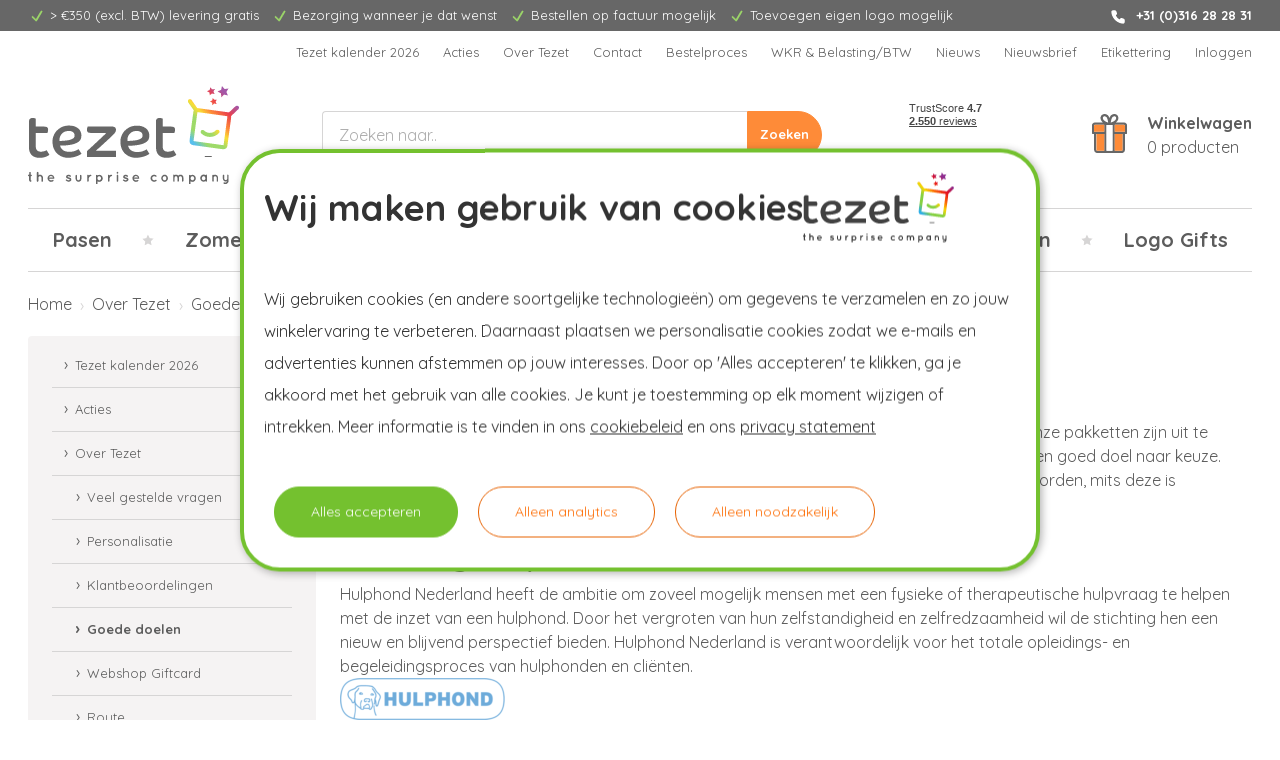

--- FILE ---
content_type: text/html; charset=UTF-8
request_url: https://www.tezet.nl/goede-doelen/
body_size: 28426
content:

<!DOCTYPE html>
<html class="no-js" lang="nl">
    <head>
        <title>Sponsoring</title>
        <link rel="dns-prefetch preconnect" href="https://cdn11.bigcommerce.com/s-fkvvfy1zr1" crossorigin><link rel="dns-prefetch preconnect" href="https://fonts.googleapis.com/" crossorigin><link rel="dns-prefetch preconnect" href="https://fonts.gstatic.com/" crossorigin>
        <meta name="keywords" content="Sponsoring"><meta name="description" content="Bekijk de goede doelen die gesponsord worden door Tezet."><link rel='canonical' href='https://www.tezet.nl/goede-doelen/' /><meta name='platform' content='bigcommerce.stencil' />
        
         

        <link href="https://cdn11.bigcommerce.com/s-fkvvfy1zr1/product_images/favicon.png?t&#x3D;1685450624" rel="shortcut icon">
        <meta name="viewport" content="width=device-width, initial-scale=1">

        <script>
            document.documentElement.className = document.documentElement.className.replace('no-js', 'js');
        </script>

        <script>
    function browserSupportsAllFeatures() {
        return window.Promise
            && window.fetch
            && window.URL
            && window.URLSearchParams
            && window.WeakMap
            // object-fit support
            && ('objectFit' in document.documentElement.style);
    }

    function loadScript(src) {
        var js = document.createElement('script');
        js.src = src;
        js.onerror = function () {
            console.error('Failed to load polyfill script ' + src);
        };
        document.head.appendChild(js);
    }

    if (!browserSupportsAllFeatures()) {
        loadScript('https://cdn11.bigcommerce.com/s-fkvvfy1zr1/stencil/498a7340-b3c4-013d-b751-16a00361bb43/e/871a68a0-1e6f-013c-997a-0e93460e7f3d/dist/theme-bundle.polyfills.js');
    }
</script>
        <script>window.consentManagerTranslations = `{"locale":"nl","locales":{"consent_manager.data_collection_warning":"nl","consent_manager.accept_all_cookies":"nl","consent_manager.gdpr_settings":"nl","consent_manager.data_collection_preferences":"nl","consent_manager.manage_data_collection_preferences":"nl","consent_manager.use_data_by_cookies":"nl","consent_manager.data_categories_table":"nl","consent_manager.allow":"nl","consent_manager.accept":"nl","consent_manager.deny":"nl","consent_manager.dismiss":"nl","consent_manager.reject_all":"nl","consent_manager.category":"nl","consent_manager.purpose":"nl","consent_manager.functional_category":"nl","consent_manager.functional_purpose":"nl","consent_manager.analytics_category":"nl","consent_manager.analytics_purpose":"nl","consent_manager.targeting_category":"nl","consent_manager.advertising_category":"nl","consent_manager.advertising_purpose":"nl","consent_manager.essential_category":"nl","consent_manager.esential_purpose":"nl","consent_manager.yes":"nl","consent_manager.no":"nl","consent_manager.not_available":"nl","consent_manager.cancel":"nl","consent_manager.save":"nl","consent_manager.back_to_preferences":"nl","consent_manager.close_without_changes":"nl","consent_manager.unsaved_changes":"nl","consent_manager.by_using":"nl","consent_manager.agree_on_data_collection":"nl","consent_manager.change_preferences":"nl","consent_manager.cancel_dialog_title":"nl","consent_manager.privacy_policy":"nl","consent_manager.allow_category_tracking":"nl","consent_manager.disallow_category_tracking":"nl"},"translations":{"consent_manager.data_collection_warning":"Wij gebruiken cookies (en andere soortgelijke technologieën) om gegevens te verzamelen en zo jouw winkelervaring te verbeteren.","consent_manager.accept_all_cookies":"Alle cookies aanvaarden","consent_manager.gdpr_settings":"Instellingen","consent_manager.data_collection_preferences":"Voorkeuren voor het verzamelen van gegevens op de website","consent_manager.manage_data_collection_preferences":"Voorkeuren voor het verzamelen van gegevens op de website beheren","consent_manager.use_data_by_cookies":" gebruikt door cookies en JavaScript-bibliotheken verzamelde gegevens om jouw winkelervaring te verbeteren.","consent_manager.data_categories_table":"In de onderstaande tabel wordt per categorie aangegeven hoe wij deze gegevens gebruiken. Om een categorie van gegevensverzameling uit te schakelen, selecteer je 'Nee' en sla je jouw voorkeuren op.","consent_manager.allow":"Toestaan","consent_manager.accept":"accepteren","consent_manager.deny":"Weigeren","consent_manager.dismiss":"Sluiten","consent_manager.reject_all":"Alles afwijzen","consent_manager.category":"Categorie","consent_manager.purpose":"Doel","consent_manager.functional_category":"Functioneel","consent_manager.functional_purpose":"Maken extra functies mogelijk, zoals video's en livechat. Als je deze niet toestaat, werken sommige of al deze functies mogelijk niet correct.","consent_manager.analytics_category":"Analyses","consent_manager.analytics_purpose":"Leveren statistieken over websitegebruik, bijvoorbeeld webanalytics, zodat we deze website steeds kunnen verbeteren.","consent_manager.targeting_category":"Targeting","consent_manager.advertising_category":"Reclame","consent_manager.advertising_purpose":"Worden gebruikt om profielen aan te maken of inhoud te personaliseren om jouw winkelervaring te verbeteren.","consent_manager.essential_category":"Essentieel","consent_manager.esential_purpose":"Essentieel voor het functioneren van de site en de gevraagde diensten, maar voeren geen extra of secundaire functies uit.","consent_manager.yes":"Ja","consent_manager.no":"Nee","consent_manager.not_available":"N.v.t.","consent_manager.cancel":"Annuleren","consent_manager.save":"Opslaan","consent_manager.back_to_preferences":"Terug naar Voorkeuren","consent_manager.close_without_changes":"Je hebt niet-opgeslagen wijzigingen aan jouw voorkeuren voor gegevensverzameling. Weet je zeker dat je wilt afsluiten zonder op te slaan?","consent_manager.unsaved_changes":"Je hebt niet-opgeslagen wijzigingen","consent_manager.by_using":"Door onze website te gebruiken, ga je akkoord met onze","consent_manager.agree_on_data_collection":"Door onze website te gebruiken, ga je akkoord met het verzamelen van gegevens zoals beschreven in ons ","consent_manager.change_preferences":"Je kunt jouw voorkeuren op elk moment wijzigen","consent_manager.cancel_dialog_title":"Weet je zeker dat je jouw instellingen wilt annuleren?","consent_manager.privacy_policy":"Privacybeleid","consent_manager.allow_category_tracking":"Tracking van [CATEGORY_NAME] toestaan","consent_manager.disallow_category_tracking":"Tracking van [CATEGORY_NAME] weigeren"}}`;</script>
        <script>window.__bc__ = JSON.parse("{\"shared\":{\"dummy_zip_code\":\"0000\",\"country_id_nl\":150},\"channel\":{\"name\":\"Tezet\",\"api\":{\"storefront_api\":\"https://tezet-prod-storefrontapi.azurewebsites.net\",\"postcode_api\":\"https://shared-prod-postalcodeapi.azurewebsites.net/v1/address\",\"postcode_api_key\":\"5bafa7cd-538e-4ae2-9b1a-400a09aa2a26\"}},\"storefrontApiToken\":\"eyJ0eXAiOiJKV1QiLCJhbGciOiJFUzI1NiJ9.eyJjaWQiOlsxXSwiY29ycyI6WyJodHRwczovL3d3dy50ZXpldC5ubCJdLCJlYXQiOjE3NjkyMzQ3MTEsImlhdCI6MTc2OTA2MTkxMSwiaXNzIjoiQkMiLCJzaWQiOjEwMDI3OTc3NzQsInN1YiI6IkJDIiwic3ViX3R5cGUiOjAsInRva2VuX3R5cGUiOjF9.0IYvzE9lc9AQbWcpS57DthqnNxKRT3ODXTlcolpRMZNQmOg2dOYHRXLqdSKSEiR3TSknQ0EEOLaLT7TQpDfGFw\"}");</script>

        <script>
            window.lazySizesConfig = window.lazySizesConfig || {};
            window.lazySizesConfig.loadMode = 1;
        </script>
        <script async src="https://cdn11.bigcommerce.com/s-fkvvfy1zr1/stencil/498a7340-b3c4-013d-b751-16a00361bb43/e/871a68a0-1e6f-013c-997a-0e93460e7f3d/dist/theme-bundle.head_async.js"></script>
        
        <link href="https://fonts.googleapis.com/css?family=Quicksand:700,400&display=block" rel="stylesheet">
        
        <script async src="https://cdn11.bigcommerce.com/s-fkvvfy1zr1/stencil/498a7340-b3c4-013d-b751-16a00361bb43/e/871a68a0-1e6f-013c-997a-0e93460e7f3d/dist/theme-bundle.font.js"></script>

        <link data-stencil-stylesheet href="https://cdn11.bigcommerce.com/s-fkvvfy1zr1/stencil/498a7340-b3c4-013d-b751-16a00361bb43/e/871a68a0-1e6f-013c-997a-0e93460e7f3d/css/theme-f3246870-d9d2-013e-5359-2ee04af7e7ae.css" rel="stylesheet">

        <!-- Start Tracking Code for analytics_googleanalytics4 -->

<script data-cfasync="false" src="https://cdn11.bigcommerce.com/shared/js/google_analytics4_bodl_subscribers-358423becf5d870b8b603a81de597c10f6bc7699.js" integrity="sha256-gtOfJ3Avc1pEE/hx6SKj/96cca7JvfqllWA9FTQJyfI=" crossorigin="anonymous"></script>
<script data-cfasync="false">
  (function () {
    window.dataLayer = window.dataLayer || [];

    function gtag(){
        dataLayer.push(arguments);
    }

    function initGA4(event) {
         function setupGtag() {
            function configureGtag() {
                gtag('js', new Date());
                gtag('set', 'developer_id.dMjk3Nj', true);
                gtag('config', 'G-06GEL33ECV');
            }

            var script = document.createElement('script');

            script.src = 'https://www.googletagmanager.com/gtag/js?id=G-06GEL33ECV';
            script.async = true;
            script.onload = configureGtag;

            document.head.appendChild(script);
        }

        setupGtag();

        if (typeof subscribeOnBodlEvents === 'function') {
            subscribeOnBodlEvents('G-06GEL33ECV', false);
        }

        window.removeEventListener(event.type, initGA4);
    }

    

    var eventName = document.readyState === 'complete' ? 'consentScriptsLoaded' : 'DOMContentLoaded';
    window.addEventListener(eventName, initGA4, false);
  })()
</script>

<!-- End Tracking Code for analytics_googleanalytics4 -->

<!-- Start Tracking Code for analytics_siteverification -->

<meta name="google-site-verification" content="XZtTJ3tq0HZvCFCslbspOBEu-aEn3rAQOy_lbNL9Bf8" />

<!-- End Tracking Code for analytics_siteverification -->

<!-- Start Tracking Code for analytics_visualwebsiteoptimizer -->

<!-- Start VWO Async SmartCode -->
<link rel="preconnect" href="https://dev.visualwebsiteoptimizer.com" />
<script type='text/javascript' id='vwoCode'>
window._vwo_code || (function() {
var account_id=217863,
version=2.1,
settings_tolerance=2000,
hide_element='body',
hide_element_style = 'opacity:0 !important;filter:alpha(opacity=0) !important;background:none !important',
/* DO NOT EDIT BELOW THIS LINE */
f=false,w=window,d=document,v=d.querySelector('#vwoCode'),cK='_vwo_'+account_id+'_settings',cc={};try{var c=JSON.parse(localStorage.getItem('_vwo_'+account_id+'_config'));cc=c&&typeof c==='object'?c:{}}catch(e){}var stT=cc.stT==='session'?w.sessionStorage:w.localStorage;code={use_existing_jquery:function(){return typeof use_existing_jquery!=='undefined'?use_existing_jquery:undefined},library_tolerance:function(){return typeof library_tolerance!=='undefined'?library_tolerance:undefined},settings_tolerance:function(){return cc.sT||settings_tolerance},hide_element_style:function(){return'{'+(cc.hES||hide_element_style)+'}'},hide_element:function(){if(performance.getEntriesByName('first-contentful-paint')[0]){return''}return typeof cc.hE==='string'?cc.hE:hide_element},getVersion:function(){return version},finish:function(e){if(!f){f=true;var t=d.getElementById('_vis_opt_path_hides');if(t)t.parentNode.removeChild(t);if(e)(new Image).src='https://dev.visualwebsiteoptimizer.com/ee.gif?a='+account_id+e}},finished:function(){return f},addScript:function(e){var t=d.createElement('script');t.type='text/javascript';if(e.src){t.src=e.src}else{t.text=e.text}d.getElementsByTagName('head')[0].appendChild(t)},load:function(e,t){var i=this.getSettings(),n=d.createElement('script'),r=this;t=t||{};if(i){n.textContent=i;d.getElementsByTagName('head')[0].appendChild(n);if(!w.VWO||VWO.caE){stT.removeItem(cK);r.load(e)}}else{var o=new XMLHttpRequest;o.open('GET',e,true);o.withCredentials=!t.dSC;o.responseType=t.responseType||'text';o.onload=function(){if(t.onloadCb){return t.onloadCb(o,e)}if(o.status===200){_vwo_code.addScript({text:o.responseText})}else{_vwo_code.finish('&e=loading_failure:'+e)}};o.onerror=function(){if(t.onerrorCb){return t.onerrorCb(e)}_vwo_code.finish('&e=loading_failure:'+e)};o.send()}},getSettings:function(){try{var e=stT.getItem(cK);if(!e){return}e=JSON.parse(e);if(Date.now()>e.e){stT.removeItem(cK);return}return e.s}catch(e){return}},init:function(){if(d.URL.indexOf('__vwo_disable__')>-1)return;var e=this.settings_tolerance();w._vwo_settings_timer=setTimeout(function(){_vwo_code.finish();stT.removeItem(cK)},e);var t;if(this.hide_element()!=='body'){t=d.createElement('style');var i=this.hide_element(),n=i?i+this.hide_element_style():'',r=d.getElementsByTagName('head')[0];t.setAttribute('id','_vis_opt_path_hides');v&&t.setAttribute('nonce',v.nonce);t.setAttribute('type','text/css');if(t.styleSheet)t.styleSheet.cssText=n;else t.appendChild(d.createTextNode(n));r.appendChild(t)}else{t=d.getElementsByTagName('head')[0];var n=d.createElement('div');n.style.cssText='z-index: 2147483647 !important;position: fixed !important;left: 0 !important;top: 0 !important;width: 100% !important;height: 100% !important;background: white !important;';n.setAttribute('id','_vis_opt_path_hides');n.classList.add('_vis_hide_layer');t.parentNode.insertBefore(n,t.nextSibling)}var o='https://dev.visualwebsiteoptimizer.com/j.php?a='+account_id+'&u='+encodeURIComponent(d.URL)+'&vn='+version;if(w.location.search.indexOf('_vwo_xhr')!==-1){this.addScript({src:o})}else{this.load(o+'&x=true')}}};w._vwo_code=code;code.init();})();
</script>
<!-- End VWO Async SmartCode -->

<!-- End Tracking Code for analytics_visualwebsiteoptimizer -->


<script type="text/javascript">
var BCData = {};
</script>
<script> (function(w,d,s,l,i){w[l]=w[l]||[];w[l].push({'gtm.start':
new Date().getTime(),event:'gtm.js'});var f=d.getElementsByTagName(s)[0],
j=d.createElement(s),dl=l!='dataLayer'?'&l='+l:'';j.async=true;j.src=
'https://dd.tezet.nl/dd.js?id='+i+dl;f.parentNode.insertBefore(j,f);
})(window,document,'script','dataLayer','DD-NJB4B8'); </script><script>
           
window.dataLayer = window.dataLayer || [];
    
function pushSiteWideVars() {
	var bcPageType = 'page'
	var customerId = ''

	var gaPageType = '';

	if (bcPageType.startsWith('account_')) {
		gaPageType = 'account'
	}
	else {
		switch(bcPageType) {
			case 'default':
				gaPageType = 'home'
				break;
			case 'category':
				gaPageType = 'category'
				break;
			case 'product':
				gaPageType = 'detail'
				break;
			case 'cart':
				gaPageType = 'cart'
				break;
			case 'checkout':
				gaPageType = 'checkout'
				break;
			case 'search':
				gaPageType = 'search'
				break;
			case 'blog':
			case 'blog_post':
			case 'brand':
			case 'brands':
			case 'page':
				gaPageType = 'content'
				break;
			default:
				gaPageType = ''
		}
	}

	dataLayer.push({
		'user_id': customerId,
		'login_status': customerId !== '' ? 'logged in' : 'logged out',
		'page_type': gaPageType
	});
}

pushSiteWideVars();

</script><script defer src="//filter.freshclick.co.uk/assets/client/freshclick-filter-new.js"  data-site="fkvvfy1zr1" data-customer-group="0" data-cat="" data-brand="" data-channel-id="1" id="fresh_filter"></script><script type="text/javascript">  window.freshclick_filter_configurations = "{\"search\":{\"is_search\":\"1\",\"search_container\":\"[data-quick-search-form] input\",\"is_search_ajax\":\"1\",\"filter_color\":\"#FD6D06\",\"login_for_price\":\"0\",\"login_for_price_text\":\"\",\"search_start\":\"3\",\"column_type\":\"2\",\"enterprise_search_style\":\"1\",\"is_auto_search\":\"1\",\"auto_search_wait_time\":\"600\",\"is_trending_now\":\"0\",\"is_recent_search\":\"0\",\"recent_search_language\":\"Recente zoekopdrachten\",\"trending_now_language\":\"Trending Searches\",\"trending_now_search_count\":\"5\",\"trending_array\":[],\"search_category\":\"false\",\"search_js\":\"\"}}"; </script><!-- begin Convert Experiences code--><script type="text/javascript" src="//cdn-4.convertexperiments.com/v1/js/100412076-100417050.js?environment=production"></script><!-- end Convert Experiences code -->
 <script data-cfasync="false" src="https://microapps.bigcommerce.com/bodl-events/1.9.4/index.js" integrity="sha256-Y0tDj1qsyiKBRibKllwV0ZJ1aFlGYaHHGl/oUFoXJ7Y=" nonce="" crossorigin="anonymous"></script>
 <script data-cfasync="false" nonce="">

 (function() {
    function decodeBase64(base64) {
       const text = atob(base64);
       const length = text.length;
       const bytes = new Uint8Array(length);
       for (let i = 0; i < length; i++) {
          bytes[i] = text.charCodeAt(i);
       }
       const decoder = new TextDecoder();
       return decoder.decode(bytes);
    }
    window.bodl = JSON.parse(decodeBase64("[base64]"));
 })()

 </script>

<script nonce="">
(function () {
    var xmlHttp = new XMLHttpRequest();

    xmlHttp.open('POST', 'https://bes.gcp.data.bigcommerce.com/nobot');
    xmlHttp.setRequestHeader('Content-Type', 'application/json');
    xmlHttp.send('{"store_id":"1002797774","timezone_offset":"1.0","timestamp":"2026-01-23T05:06:59.01186000Z","visit_id":"6d62401d-b74c-4b55-852f-61cc1225d6d4","channel_id":1}');
})();
</script>


        <script type="text/javascript" src="//widget.trustpilot.com/bootstrap/v5/tp.widget.bootstrap.min.js" async></script>
    </head>
    <body>
        <svg data-src="https://cdn11.bigcommerce.com/s-fkvvfy1zr1/stencil/498a7340-b3c4-013d-b751-16a00361bb43/e/871a68a0-1e6f-013c-997a-0e93460e7f3d/img/icon-sprite.svg" class="icons-svg-sprite"></svg>

        <div class="topbar">
    <div class="container">
            <ul class="usps">
            <li>
            <i class="icon" aria-hidden="true">
                <svg><use xlink:href="#icon-check" /></svg>
            </i>
            <span>&gt; €350 (excl. BTW) levering gratis</span>
    </li>
            <li>
            <i class="icon" aria-hidden="true">
                <svg><use xlink:href="#icon-check" /></svg>
            </i>
            <span>Bezorging wanneer je dat wenst</span>
    </li>
            <li>
            <i class="icon" aria-hidden="true">
                <svg><use xlink:href="#icon-check" /></svg>
            </i>
            <span>Bestellen op factuur mogelijk</span>
    </li>
            <li>
            <i class="icon" aria-hidden="true">
                <svg><use xlink:href="#icon-check" /></svg>
            </i>
            <span>Toevoegen eigen logo mogelijk</span>
    </li>
    </ul>

            <div class="topbar-info">
                <a href="tel:+31 (0)316 28 28 31">
                    <i class="icon" aria-hidden="true">
                        <svg><use xlink:href="#icon-phone" /></svg>
                    </i>
                    <b>+31 (0)316 28 28 31</b>
                </a>
            </div>
    </div>
</div>

<header class="header" role="banner">
    <a href="#" class="mobileMenu-toggle" data-mobile-menu-toggle="menu">
        <span class="mobileMenu-toggleIcon">Toggle menu</span>
    </a>

    <div class="header-navigation">
        <nav class="navUser">
        
    <ul class="navUser-section navUser-section--alt">
            <li class="navUser-item">
                <a class="navUser-action" href="https://www.tezet.nl/tezet-kalender-2026/" aria-label="Tezet kalender 2026">
                    Tezet kalender 2026
                </a>
            </li>
            <li class="navUser-item">
                <a class="navUser-action" href="https://www.tezet.nl/acties/" aria-label="Acties">
                    Acties
                </a>
            </li>
            <li class="navUser-item">
                <a class="navUser-action" href="https://www.tezet.nl/verhaal-van-Tezet/" aria-label="Over Tezet">
                    Over Tezet
                </a>
            </li>
            <li class="navUser-item">
                <a class="navUser-action" href="https://www.tezet.nl/contact/" aria-label="Contact">
                    Contact
                </a>
            </li>
            <li class="navUser-item">
                <a class="navUser-action" href="https://www.tezet.nl/bestelproces/" aria-label="Bestelproces">
                    Bestelproces
                </a>
            </li>
            <li class="navUser-item">
                <a class="navUser-action" href="https://www.tezet.nl/wkr-belasting-btw/" aria-label="WKR &amp; Belasting/BTW">
                    WKR &amp; Belasting/BTW
                </a>
            </li>
            <li class="navUser-item">
                <a class="navUser-action" href="https://www.tezet.nl/nieuws/" aria-label="Nieuws">
                    Nieuws
                </a>
            </li>
            <li class="navUser-item">
                <a class="navUser-action" href="https://www.tezet.nl/nieuwsbrief-aanmelden/" aria-label="Nieuwsbrief">
                    Nieuwsbrief
                </a>
            </li>
            <li class="navUser-item">
                <a class="navUser-action" href="https://www.tezet.nl/etikettering/" aria-label="Etikettering">
                    Etikettering
                </a>
            </li>
        
        


            <li class="navUser-item">
                <a class="navUser-action"
                href="/login.php"
                aria-label="Inloggen"
                >
                    Inloggen
                </a>
            </li>

        <li class="navUser-item navUser-item--cart">
            <a class="navUser-action" href="/cart.php" aria-label="Winkelwagen met 0 producten">
                <img class="cart-image" src="https://cdn11.bigcommerce.com/s-fkvvfy1zr1/stencil/498a7340-b3c4-013d-b751-16a00361bb43/e/871a68a0-1e6f-013c-997a-0e93460e7f3d/img/cart.svg" alt="" width="43" height="39">
                <span class="countPill cart-quantity"></span>
            </a>
        </li>
    </ul>
</nav>
    </div>

    <div class="header-wrapper">
        <div class="header-logo">
            <a href="https://www.tezet.nl/" class="header-logo__link" data-header-logo-link>
    <img class="header-logo-image" src="https://cdn11.bigcommerce.com/s-fkvvfy1zr1/stencil/498a7340-b3c4-013d-b751-16a00361bb43/e/871a68a0-1e6f-013c-997a-0e93460e7f3d/img/logo.svg" alt="Tezet" width="211" height="97.578">
</a>
        </div>

        <div class="header-search">
            <form class="form u-mb-0" onsubmit="return false" data-url="/search.php" data-quick-search-form>
    <fieldset class="form-fieldset">
        <div class="form-field form-field--grouped u-mb-0">
            <input
                class="form-input"
                data-search-quick
                name="nav-quick-search"
                id="nav-quick-search"
                data-error-message="Zoekveld mag niet leeg zijn."
                placeholder="Zoeken naar.."
                autocomplete="off"
            >
            <input class="button button--primary u-mb-0" type="submit" value="Zoeken">
        </div>
    </fieldset>
</form>

<section class="quickSearchResults" data-bind="html: results"></section>

<p role="status"
    aria-live="polite"
    class="aria-description--hidden"
    data-search-aria-message-predefined-text="producten gevonden voor"
></p>        </div>

        <div class="header-content">
            <div data-content-region="header_content--global"><div data-layout-id="bbe16f8d-b904-46db-9d95-2748c7aa8ab9">       <div data-sub-layout-container="0a33c6a5-a0c4-4755-93da-acfa00a96aee" data-layout-name="Layout">
    <style data-container-styling="0a33c6a5-a0c4-4755-93da-acfa00a96aee">
        [data-sub-layout-container="0a33c6a5-a0c4-4755-93da-acfa00a96aee"] {
            box-sizing: border-box;
            display: flex;
            flex-wrap: wrap;
            z-index: 0;
            position: relative;
            height: ;
            padding-top: 0px;
            padding-right: 0px;
            padding-bottom: 0px;
            padding-left: 0px;
            margin-top: 0px;
            margin-right: 0px;
            margin-bottom: 0px;
            margin-left: 0px;
            border-width: 0px;
            border-style: solid;
            border-color: #333333;
        }

        [data-sub-layout-container="0a33c6a5-a0c4-4755-93da-acfa00a96aee"]:after {
            display: block;
            position: absolute;
            top: 0;
            left: 0;
            bottom: 0;
            right: 0;
            background-size: cover;
            z-index: auto;
        }
    </style>

    <div data-sub-layout="71679680-3a4e-4bf2-ba4e-9dece3bab205">
        <style data-column-styling="71679680-3a4e-4bf2-ba4e-9dece3bab205">
            [data-sub-layout="71679680-3a4e-4bf2-ba4e-9dece3bab205"] {
                display: flex;
                flex-direction: column;
                box-sizing: border-box;
                flex-basis: 100%;
                max-width: 100%;
                z-index: 0;
                position: relative;
                height: ;
                padding-top: 0px;
                padding-right: 10.5px;
                padding-bottom: 0px;
                padding-left: 10.5px;
                margin-top: 0px;
                margin-right: 0px;
                margin-bottom: 0px;
                margin-left: 0px;
                border-width: 0px;
                border-style: solid;
                border-color: #333333;
                justify-content: ;
            }
            [data-sub-layout="71679680-3a4e-4bf2-ba4e-9dece3bab205"]:after {
                display: block;
                position: absolute;
                top: 0;
                left: 0;
                bottom: 0;
                right: 0;
                background-size: cover;
                z-index: auto;
            }
            @media only screen and (max-width: 700px) {
                [data-sub-layout="71679680-3a4e-4bf2-ba4e-9dece3bab205"] {
                    flex-basis: 100%;
                    max-width: 100%;
                }
            }
        </style>
        <div data-widget-id="63b6ef77-474b-4f49-865c-f5f58982956b" data-placement-id="4f7551bb-f77b-49e2-af7d-b14a9093321e" data-placement-status="ACTIVE"><div class="trustpilot-widget" data-locale="nl-NL" data-template-id="53aa8807dec7e10d38f59f32" data-businessunit-id="4edf78a4000064000511c3d8" data-style-height="90px" data-style-width="120px" data-theme="light">
  <a href="https://nl.trustpilot.com/review/tezet.nl" target="_blank" rel="noopener"></a>
</div>
</div>
    </div>
</div>

</div></div>
        </div>

        <div class="header-cart">
            <a class="header-cart-link" href="/cart.php" aria-label="Winkelwagen met 0 producten">
                <img class="header-cart-image" src="https://cdn11.bigcommerce.com/s-fkvvfy1zr1/stencil/498a7340-b3c4-013d-b751-16a00361bb43/e/871a68a0-1e6f-013c-997a-0e93460e7f3d/img/cart.svg" alt="" width="43" height="39">
                <div>
                    <b class="header-cart-title">Winkelwagen</b>
                    <div><span class="cart-quantity"></span> producten</div>
                </div>
            </a>
        </div>
    </div>

    <div class="navPages-container" id="menu" data-menu>
        <nav class="navPages">
    <div class="navPages-quickSearch">
        <form class="form u-mb-0" onsubmit="return false" data-url="/search.php" data-quick-search-form>
    <fieldset class="form-fieldset">
        <div class="form-field form-field--grouped u-mb-0">
            <input
                class="form-input"
                data-search-quick
                name="nav-menu-quick-search"
                id="nav-menu-quick-search"
                data-error-message="Zoekveld mag niet leeg zijn."
                placeholder="Zoeken naar.."
                autocomplete="off"
            >
            <input class="button button--primary u-mb-0" type="submit" value="Zoeken">
        </div>
    </fieldset>
</form>

<section class="quickSearchResults" data-bind="html: results"></section>

<p role="status"
    aria-live="polite"
    class="aria-description--hidden"
    data-search-aria-message-predefined-text="producten gevonden voor"
></p>    </div>

    <ul class="navPages-list">
            <li class="navPages-item">
                    <a class="navPages-action"
   href="https://www.tezet.nl/pasen/paasgeschenken-pakketten/"
   aria-label="Pasen"
>
    Pasen
</a>            </li>
            <li class="navPages-item">
                    <a class="navPages-action"
   href="https://www.tezet.nl/zomer/zomergeschenken-pakketten/"
   aria-label="Zomer"
>
    Zomer
</a>            </li>
            <li class="navPages-item">
                    <a class="navPages-action"
   href="https://www.tezet.nl/sinterklaas/sinterklaasgeschenken-pakketten/"
   aria-label="Sint"
>
    Sint
</a>            </li>
            <li class="navPages-item">
                    <a class="navPages-action"
   href="https://www.tezet.nl/kerst/kerstgeschenken-pakketten/"
   aria-label="Kerst"
>
    Kerst
</a>            </li>
            <li class="navPages-item">
                    <a class="navPages-action"
   href="https://www.tezet.nl/speciale-dagen/"
   aria-label="Speciale Dagen"
>
    Speciale Dagen
</a>            </li>
            <li class="navPages-item">
                    <a class="navPages-action"
   href="https://www.tezet.nl/brievenbuspakketten/"
   aria-label="Brievenbus"
>
    Brievenbus
</a>            </li>
            <li class="navPages-item">
                    <a class="navPages-action"
   href="https://www.tezet.nl/borrelpakketten/"
   aria-label="Borrelen"
>
    Borrelen
</a>            </li>
            <li class="navPages-item">
                    <a class="navPages-action"
   href="https://www.tezet.nl/logo-gifts/"
   aria-label="Logo Gifts"
>
    Logo Gifts
</a>            </li>
    </ul>
    
    <ul class="navPages-list navPages-list--user">


        

            <li class="navPages-item">
                <a class="navPages-action"
                   href="/login.php"
                   aria-label="Inloggen"
                >
                    Inloggen
                </a>
                    of
                    <a class="navPages-action"
                       href="/login.php?action&#x3D;create_account"
                       aria-label="Registreren"
                    >
                        Registreren
                    </a>
            </li>
    </ul>
</nav>
    </div>
</header>


<div data-content-region="header_bottom--global"></div>
<div data-content-region="header_bottom"></div>
        <main class="body" id="main-content" role="main" data-currency-code="EUR">
     
    <div class="container">
            <nav aria-label="Breadcrumb">
    <ol class="breadcrumbs">
                <li class="breadcrumb ">
                    <a class="breadcrumb-label"
                       href="https://www.tezet.nl/"
                       
                    >
                        <span>
                            


                            Home
                        </span>
                    </a>
                </li>
                <li class="breadcrumb ">
                    <a class="breadcrumb-label"
                       href="https://www.tezet.nl/verhaal-van-Tezet/"
                       
                    >
                        <span>
                            


                            Over Tezet
                        </span>
                    </a>
                </li>
                <li class="breadcrumb is-active">
                    <a class="breadcrumb-label"
                       href="https://www.tezet.nl/goede-doelen/"
                       aria-current="page"
                    >
                        <span>
                            


                            Goede doelen
                        </span>
                    </a>
                </li>
    </ol>
</nav>

<script type="application/ld+json">
{
    "@context": "https://schema.org",
    "@type": "BreadcrumbList",
    "itemListElement":
    [
        {
            "@type": "ListItem",
            "position": 1,
            "item": {
                "@id": "https://www.tezet.nl/",
                "name": "Home"
            }
        },
        {
            "@type": "ListItem",
            "position": 2,
            "item": {
                "@id": "https://www.tezet.nl/verhaal-van-Tezet/",
                "name": "Over Tezet"
            }
        },
        {
            "@type": "ListItem",
            "position": 3,
            "item": {
                "@id": "https://www.tezet.nl/goede-doelen/",
                "name": "Goede doelen"
            }
        }
    ]
}
</script>

    <div data-content-region="page_above_content"></div>

    <div class="page">
        <aside class="page-sidebar page-sidebar--content-page">
            <ul class="sidebarBlock-sidebar sidebarBlock-sidebar--navigation">

                    <li class="sidebarBlock-item ">
                        <a class="sidebarBlock-action" href="https://www.tezet.nl/tezet-kalender-2026/" aria-label="Tezet kalender 2026">
                            Tezet kalender 2026
                        </a>
                    </li>
                    

                    <li class="sidebarBlock-item ">
                        <a class="sidebarBlock-action" href="https://www.tezet.nl/acties/" aria-label="Acties">
                            Acties
                        </a>
                    </li>
                    
                            

                    <li class="sidebarBlock-item ">
                        <a class="sidebarBlock-action" href="https://www.tezet.nl/verhaal-van-Tezet/" aria-label="Over Tezet">
                            Over Tezet
                        </a>
                    </li>
                    
                            <li class="sidebarBlock-item sidebarBlock-item-child ">
                                <a class="sidebarBlock-action" href="https://www.tezet.nl/veel-gestelde-vragen/" aria-label="Veel gestelde vragen">
                                    Veel gestelde vragen
                                </a>
                            </li>
                            <li class="sidebarBlock-item sidebarBlock-item-child ">
                                <a class="sidebarBlock-action" href="https://www.tezet.nl/personalisatie/" aria-label="Personalisatie">
                                    Personalisatie
                                </a>
                            </li>
                            <li class="sidebarBlock-item sidebarBlock-item-child ">
                                <a class="sidebarBlock-action" href="https://www.tezet.nl/klantbeoordelingen/" aria-label="Klantbeoordelingen">
                                    Klantbeoordelingen
                                </a>
                            </li>
                            <li class="sidebarBlock-item sidebarBlock-item-child sidebarBlock-item--active">
                                <a class="sidebarBlock-action" href="https://www.tezet.nl/goede-doelen/" aria-label="Goede doelen">
                                    Goede doelen
                                </a>
                            </li>
                            <li class="sidebarBlock-item sidebarBlock-item-child ">
                                <a class="sidebarBlock-action" href="https://www.tezet.nl/webshop-giftcard/" aria-label="Webshop Giftcard">
                                    Webshop Giftcard
                                </a>
                            </li>
                            <li class="sidebarBlock-item sidebarBlock-item-child ">
                                <a class="sidebarBlock-action" href="https://www.tezet.nl/route/" aria-label="Route">
                                    Route
                                </a>
                            </li>
                            <li class="sidebarBlock-item sidebarBlock-item-child ">
                                <a class="sidebarBlock-action" href="https://www.tezet.nl/cookies/" aria-label="Cookies">
                                    Cookies
                                </a>
                            </li>

                    <li class="sidebarBlock-item ">
                        <a class="sidebarBlock-action" href="https://www.tezet.nl/contact/" aria-label="Contact">
                            Contact
                        </a>
                    </li>
                    

                    <li class="sidebarBlock-item ">
                        <a class="sidebarBlock-action" href="https://www.tezet.nl/bestelproces/" aria-label="Bestelproces">
                            Bestelproces
                        </a>
                    </li>
                    

                    <li class="sidebarBlock-item ">
                        <a class="sidebarBlock-action" href="https://www.tezet.nl/wkr-belasting-btw/" aria-label="WKR &amp; Belasting/BTW">
                            WKR &amp; Belasting/BTW
                        </a>
                    </li>
                    

                    <li class="sidebarBlock-item ">
                        <a class="sidebarBlock-action" href="https://www.tezet.nl/nieuws/" aria-label="Nieuws">
                            Nieuws
                        </a>
                    </li>
                    

                    <li class="sidebarBlock-item ">
                        <a class="sidebarBlock-action" href="https://www.tezet.nl/nieuwsbrief-aanmelden/" aria-label="Nieuwsbrief">
                            Nieuwsbrief
                        </a>
                    </li>
                    

                    <li class="sidebarBlock-item ">
                        <a class="sidebarBlock-action" href="https://www.tezet.nl/etikettering/" aria-label="Etikettering">
                            Etikettering
                        </a>
                    </li>
                    
            </ul>

            <select class="form-select sidebarBlock-sidebar sidebarBlock-sidebar--dropdown" onchange="window.open(this.value, '_self');">
                    <option value="https://www.tezet.nl/tezet-kalender-2026/" >Tezet kalender 2026</option>

                    <option value="https://www.tezet.nl/acties/" >Acties</option>

                    <option value="https://www.tezet.nl/verhaal-van-Tezet/" >Over Tezet</option>

                        <option value="https://www.tezet.nl/veel-gestelde-vragen/" >- Veel gestelde vragen</option>
                        <option value="https://www.tezet.nl/personalisatie/" >- Personalisatie</option>
                        <option value="https://www.tezet.nl/klantbeoordelingen/" >- Klantbeoordelingen</option>
                        <option value="https://www.tezet.nl/goede-doelen/" selected>- Goede doelen</option>
                        <option value="https://www.tezet.nl/webshop-giftcard/" >- Webshop Giftcard</option>
                        <option value="https://www.tezet.nl/route/" >- Route</option>
                        <option value="https://www.tezet.nl/cookies/" >- Cookies</option>
                    <option value="https://www.tezet.nl/contact/" >Contact</option>

                        <option value="https://www.tezet.nl/contact/contactgegevens/" >- Contactgegevens</option>
                    <option value="https://www.tezet.nl/bestelproces/" >Bestelproces</option>

                    <option value="https://www.tezet.nl/wkr-belasting-btw/" >WKR &amp; Belasting/BTW</option>

                    <option value="https://www.tezet.nl/nieuws/" >Nieuws</option>

                    <option value="https://www.tezet.nl/nieuwsbrief-aanmelden/" >Nieuwsbrief</option>

                    <option value="https://www.tezet.nl/etikettering/" >Etikettering</option>

                        <option value="https://www.tezet.nl/ingredienten-en-allergenen-zomer/" >- Ingr. en allergenen Zomer</option>
                        <option value="https://www.tezet.nl/ingredienten-en-allergenen-pasen/" >- Ingr. en allergenen Pasen</option>
                        <option value="https://www.tezet.nl/ingredienten-en-allergenen-sint/" >- Ingr. en allergenen Sint</option>
                        <option value="https://www.tezet.nl/ingredienten-en-allergenen-kerst/" >- Ingr. en allergenen Kerst</option>
            </select>
 
        </aside>

        <div class="page-content page-content--custom">
                <h1 class="page-heading">Goede doelen</h1>

                <p></p>

            <div data-content-region="page_content"><div data-layout-id="1af07e80-04d1-43ae-89d9-489d7e97c7f3">       <div data-sub-layout-container="f7d39ed3-e13a-460d-8d12-104a24e83977" data-layout-name="Layout">
    <style data-container-styling="f7d39ed3-e13a-460d-8d12-104a24e83977">
        [data-sub-layout-container="f7d39ed3-e13a-460d-8d12-104a24e83977"] {
            box-sizing: border-box;
            display: flex;
            flex-wrap: wrap;
            z-index: 0;
            position: relative;
            height: ;
            padding-top: 0px;
            padding-right: 0px;
            padding-bottom: 0px;
            padding-left: 0px;
            margin-top: 0px;
            margin-right: 0px;
            margin-bottom: 0px;
            margin-left: 0px;
            border-width: 0px;
            border-style: solid;
            border-color: #333333;
        }

        [data-sub-layout-container="f7d39ed3-e13a-460d-8d12-104a24e83977"]:after {
            display: block;
            position: absolute;
            top: 0;
            left: 0;
            bottom: 0;
            right: 0;
            background-size: cover;
            z-index: auto;
        }
    </style>

    <div data-sub-layout="a2604b4e-ad03-443b-a576-66c90dc065e0">
        <style data-column-styling="a2604b4e-ad03-443b-a576-66c90dc065e0">
            [data-sub-layout="a2604b4e-ad03-443b-a576-66c90dc065e0"] {
                display: flex;
                flex-direction: column;
                box-sizing: border-box;
                flex-basis: 100%;
                max-width: 100%;
                z-index: 0;
                position: relative;
                height: ;
                padding-top: 0px;
                padding-right: 10.5px;
                padding-bottom: 0px;
                padding-left: 10.5px;
                margin-top: 0px;
                margin-right: 0px;
                margin-bottom: 0px;
                margin-left: 0px;
                border-width: 0px;
                border-style: solid;
                border-color: #333333;
                justify-content: center;
            }
            [data-sub-layout="a2604b4e-ad03-443b-a576-66c90dc065e0"]:after {
                display: block;
                position: absolute;
                top: 0;
                left: 0;
                bottom: 0;
                right: 0;
                background-size: cover;
                z-index: auto;
            }
            @media only screen and (max-width: 700px) {
                [data-sub-layout="a2604b4e-ad03-443b-a576-66c90dc065e0"] {
                    flex-basis: 100%;
                    max-width: 100%;
                }
            }
        </style>
        <div data-widget-id="a697f235-045e-4fd4-ae8c-7d2d90b043c5" data-placement-id="184dbc32-c39d-4ba8-acdb-450e6964f5dd" data-placement-status="ACTIVE"><style>
    .sd-simple-text-a697f235-045e-4fd4-ae8c-7d2d90b043c5 {
      padding-top: 0px;
      padding-right: 0px;
      padding-bottom: 0px;
      padding-left: 0px;

      margin-top: 0px;
      margin-right: 0px;
      margin-bottom: 0px;
      margin-left: 0px;

    }

    .sd-simple-text-a697f235-045e-4fd4-ae8c-7d2d90b043c5 * {
      margin: 0;
      padding: 0;

        color: #333333;
        font-family: inherit;
        font-weight: 500;
        font-size: 24px;
        min-height: 24px;

    }

    .sd-simple-text-a697f235-045e-4fd4-ae8c-7d2d90b043c5 {
        text-align: left;
    }

    #sd-simple-text-editable-a697f235-045e-4fd4-ae8c-7d2d90b043c5 {
      min-width: 14px;
      line-height: 1.5;
      display: inline-block;
    }

    #sd-simple-text-editable-a697f235-045e-4fd4-ae8c-7d2d90b043c5[data-edit-mode="true"]:hover,
    #sd-simple-text-editable-a697f235-045e-4fd4-ae8c-7d2d90b043c5[data-edit-mode="true"]:active,
    #sd-simple-text-editable-a697f235-045e-4fd4-ae8c-7d2d90b043c5[data-edit-mode="true"]:focus {
      outline: 1px dashed #3C64F4;
    }

    #sd-simple-text-editable-a697f235-045e-4fd4-ae8c-7d2d90b043c5 strong,
    #sd-simple-text-editable-a697f235-045e-4fd4-ae8c-7d2d90b043c5 strong * {
      font-weight: bold;
    }

    #sd-simple-text-editable-a697f235-045e-4fd4-ae8c-7d2d90b043c5 a {
      color: inherit;
    }

    @supports (color: color-mix(in srgb, #000 50%, #fff 50%)) {
      #sd-simple-text-editable-a697f235-045e-4fd4-ae8c-7d2d90b043c5 a:hover,
      #sd-simple-text-editable-a697f235-045e-4fd4-ae8c-7d2d90b043c5 a:active,
      #sd-simple-text-editable-a697f235-045e-4fd4-ae8c-7d2d90b043c5 a:focus {
        color: color-mix(in srgb, currentColor 68%, white 32%);
      }
    }

    @supports not (color: color-mix(in srgb, #000 50%, #fff 50%)) {
      #sd-simple-text-editable-a697f235-045e-4fd4-ae8c-7d2d90b043c5 a:hover,
      #sd-simple-text-editable-a697f235-045e-4fd4-ae8c-7d2d90b043c5 a:active,
      #sd-simple-text-editable-a697f235-045e-4fd4-ae8c-7d2d90b043c5 a:focus {
        filter: brightness(2);
      }
    }
</style>

<div class="sd-simple-text-a697f235-045e-4fd4-ae8c-7d2d90b043c5 ">
  <div id="sd-simple-text-editable-a697f235-045e-4fd4-ae8c-7d2d90b043c5" data-edit-mode="">
    <p>Tezet steunt jaarlijks diverse goede doelen, zie hieronder.&nbsp;</p>
<p>Veel van onze klanten steunen ook graag een goed doel, dat kan samen met Tezet. Veel van onze pakketten zijn uit te breiden met een goed doel label of een goeddoel etiket. Per pakket gaat er dan 1 EURO naar een goed doel naar keuze.&nbsp;</p>
<p>Er is keuze uit 5 standaard goede doelen, maar er kan ook een eigen goed doel aangewezen worden, mits deze is aangesloten bij <a href="https://www.goededoelen.nl/doel">Goededoelen.nl</a></p>
  </div>
</div>

</div>
    </div>
</div>

       <div data-sub-layout-container="1bbf8605-fe15-40e2-b64e-104f7a0f79b5" data-layout-name="Layout">
    <style data-container-styling="1bbf8605-fe15-40e2-b64e-104f7a0f79b5">
        [data-sub-layout-container="1bbf8605-fe15-40e2-b64e-104f7a0f79b5"] {
            box-sizing: border-box;
            display: flex;
            flex-wrap: wrap;
            z-index: 0;
            position: relative;
            height: ;
            padding-top: 0px;
            padding-right: 0px;
            padding-bottom: 0px;
            padding-left: 0px;
            margin-top: 0px;
            margin-right: 0px;
            margin-bottom: 0px;
            margin-left: 0px;
            border-width: 0px;
            border-style: solid;
            border-color: #333333;
        }

        [data-sub-layout-container="1bbf8605-fe15-40e2-b64e-104f7a0f79b5"]:after {
            display: block;
            position: absolute;
            top: 0;
            left: 0;
            bottom: 0;
            right: 0;
            background-size: cover;
            z-index: auto;
        }
    </style>

    <div data-sub-layout="4725fd48-1138-49fc-8e1a-1f9fddf28a85">
        <style data-column-styling="4725fd48-1138-49fc-8e1a-1f9fddf28a85">
            [data-sub-layout="4725fd48-1138-49fc-8e1a-1f9fddf28a85"] {
                display: flex;
                flex-direction: column;
                box-sizing: border-box;
                flex-basis: 100%;
                max-width: 100%;
                z-index: 0;
                position: relative;
                height: ;
                padding-top: 0px;
                padding-right: 10.5px;
                padding-bottom: 0px;
                padding-left: 10.5px;
                margin-top: 0px;
                margin-right: 0px;
                margin-bottom: 0px;
                margin-left: 0px;
                border-width: 0px;
                border-style: solid;
                border-color: #333333;
                justify-content: center;
            }
            [data-sub-layout="4725fd48-1138-49fc-8e1a-1f9fddf28a85"]:after {
                display: block;
                position: absolute;
                top: 0;
                left: 0;
                bottom: 0;
                right: 0;
                background-size: cover;
                z-index: auto;
            }
            @media only screen and (max-width: 700px) {
                [data-sub-layout="4725fd48-1138-49fc-8e1a-1f9fddf28a85"] {
                    flex-basis: 100%;
                    max-width: 100%;
                }
            }
        </style>
        <div data-widget-id="56b9c6f8-2968-441a-abd9-5c9e8178833e" data-placement-id="9b1bb7ec-a290-4e09-a1a4-88893330ef0b" data-placement-status="ACTIVE"><h2 class="widget-custom-title h2 has-margin">Stichting Hulphond</h2></div>
        <div data-widget-id="22018487-c0fb-434f-a64b-c682fbdf7031" data-placement-id="b06aa31b-c37b-4779-a664-7827fd1bff34" data-placement-status="ACTIVE"><style>
    .sd-simple-text-22018487-c0fb-434f-a64b-c682fbdf7031 {
      padding-top: 0px;
      padding-right: 0px;
      padding-bottom: 0px;
      padding-left: 0px;

      margin-top: 0px;
      margin-right: 0px;
      margin-bottom: 0px;
      margin-left: 0px;

    }

    .sd-simple-text-22018487-c0fb-434f-a64b-c682fbdf7031 * {
      margin: 0;
      padding: 0;

        color: #333333;
        font-family: inherit;
        font-weight: 500;
        font-size: 24px;
        min-height: 24px;

    }

    .sd-simple-text-22018487-c0fb-434f-a64b-c682fbdf7031 {
        text-align: left;
    }

    #sd-simple-text-editable-22018487-c0fb-434f-a64b-c682fbdf7031 {
      min-width: 14px;
      line-height: 1.5;
      display: inline-block;
    }

    #sd-simple-text-editable-22018487-c0fb-434f-a64b-c682fbdf7031[data-edit-mode="true"]:hover,
    #sd-simple-text-editable-22018487-c0fb-434f-a64b-c682fbdf7031[data-edit-mode="true"]:active,
    #sd-simple-text-editable-22018487-c0fb-434f-a64b-c682fbdf7031[data-edit-mode="true"]:focus {
      outline: 1px dashed #3C64F4;
    }

    #sd-simple-text-editable-22018487-c0fb-434f-a64b-c682fbdf7031 strong,
    #sd-simple-text-editable-22018487-c0fb-434f-a64b-c682fbdf7031 strong * {
      font-weight: bold;
    }

    #sd-simple-text-editable-22018487-c0fb-434f-a64b-c682fbdf7031 a {
      color: inherit;
    }

    @supports (color: color-mix(in srgb, #000 50%, #fff 50%)) {
      #sd-simple-text-editable-22018487-c0fb-434f-a64b-c682fbdf7031 a:hover,
      #sd-simple-text-editable-22018487-c0fb-434f-a64b-c682fbdf7031 a:active,
      #sd-simple-text-editable-22018487-c0fb-434f-a64b-c682fbdf7031 a:focus {
        color: color-mix(in srgb, currentColor 68%, white 32%);
      }
    }

    @supports not (color: color-mix(in srgb, #000 50%, #fff 50%)) {
      #sd-simple-text-editable-22018487-c0fb-434f-a64b-c682fbdf7031 a:hover,
      #sd-simple-text-editable-22018487-c0fb-434f-a64b-c682fbdf7031 a:active,
      #sd-simple-text-editable-22018487-c0fb-434f-a64b-c682fbdf7031 a:focus {
        filter: brightness(2);
      }
    }
</style>

<div class="sd-simple-text-22018487-c0fb-434f-a64b-c682fbdf7031 ">
  <div id="sd-simple-text-editable-22018487-c0fb-434f-a64b-c682fbdf7031" data-edit-mode="">
    <p>Hulphond Nederland heeft de ambitie om zoveel mogelijk mensen met een fysieke of therapeutische hulpvraag te helpen met de inzet van een hulphond. Door het vergroten van hun zelfstandigheid en zelfredzaamheid wil de stichting hen een nieuw en blijvend perspectief bieden. Hulphond Nederland is verantwoordelijk voor het totale opleidings- en begeleidingsproces van hulphonden en cliënten.</p>
  </div>
</div>

</div>
    </div>
</div>

       <div data-sub-layout-container="d3518998-076b-464c-99b9-9adcd0ba6733" data-layout-name="Layout">
    <style data-container-styling="d3518998-076b-464c-99b9-9adcd0ba6733">
        [data-sub-layout-container="d3518998-076b-464c-99b9-9adcd0ba6733"] {
            box-sizing: border-box;
            display: flex;
            flex-wrap: wrap;
            z-index: 0;
            position: relative;
            height: ;
            padding-top: 0px;
            padding-right: 0px;
            padding-bottom: 0px;
            padding-left: 0px;
            margin-top: 0px;
            margin-right: 0px;
            margin-bottom: 0px;
            margin-left: 0px;
            border-width: 0px;
            border-style: solid;
            border-color: #333333;
        }

        [data-sub-layout-container="d3518998-076b-464c-99b9-9adcd0ba6733"]:after {
            display: block;
            position: absolute;
            top: 0;
            left: 0;
            bottom: 0;
            right: 0;
            background-size: cover;
            z-index: auto;
        }
    </style>

    <div data-sub-layout="8089f9a7-3af5-4f0d-8958-605db9653ffe">
        <style data-column-styling="8089f9a7-3af5-4f0d-8958-605db9653ffe">
            [data-sub-layout="8089f9a7-3af5-4f0d-8958-605db9653ffe"] {
                display: flex;
                flex-direction: column;
                box-sizing: border-box;
                flex-basis: 100%;
                max-width: 100%;
                z-index: 0;
                position: relative;
                height: ;
                padding-top: 0px;
                padding-right: 10.5px;
                padding-bottom: 0px;
                padding-left: 10.5px;
                margin-top: 0px;
                margin-right: 0px;
                margin-bottom: 0px;
                margin-left: 0px;
                border-width: 0px;
                border-style: solid;
                border-color: #333333;
                justify-content: center;
            }
            [data-sub-layout="8089f9a7-3af5-4f0d-8958-605db9653ffe"]:after {
                display: block;
                position: absolute;
                top: 0;
                left: 0;
                bottom: 0;
                right: 0;
                background-size: cover;
                z-index: auto;
            }
            @media only screen and (max-width: 700px) {
                [data-sub-layout="8089f9a7-3af5-4f0d-8958-605db9653ffe"] {
                    flex-basis: 100%;
                    max-width: 100%;
                }
            }
        </style>
        <div data-widget-id="f0273b66-0a0c-4fe4-a88d-8f84ebff11b0" data-placement-id="b6344127-916e-4d99-ad89-8f7b076289d8" data-placement-status="ACTIVE"><style>
    #sd-image-f0273b66-0a0c-4fe4-a88d-8f84ebff11b0 {
        display: flex;
        align-items: center;
        background: url('https://cdn11.bigcommerce.com/s-fkvvfy1zr1/images/stencil/original/image-manager/goededoelen-logo-hulphond.png?t=1681223713') no-repeat;
        opacity: calc(100 / 100);


            background-size: contain;

            height: auto;

        background-position:
                left
                center
;


        padding-top: 0px;
        padding-right: 0px;
        padding-bottom: 0px;
        padding-left: 0px;

        margin-top: 0px;
        margin-right: 0px;
        margin-bottom: 0px;
        margin-left: 0px;
    }

    #sd-image-f0273b66-0a0c-4fe4-a88d-8f84ebff11b0 * {
        margin: 0px;
    }

    #sd-image-f0273b66-0a0c-4fe4-a88d-8f84ebff11b0 img {
        width: auto;
        opacity: 0;

            height: auto;
    }

    @media only screen and (max-width: 700px) {
        #sd-image-f0273b66-0a0c-4fe4-a88d-8f84ebff11b0 {
        }
    }
</style>

<div>
    
    <div id="sd-image-f0273b66-0a0c-4fe4-a88d-8f84ebff11b0" data-edit-mode="">
        <img src="https://cdn11.bigcommerce.com/s-fkvvfy1zr1/images/stencil/original/image-manager/goededoelen-logo-hulphond.png?t=1681223713" alt="">
    </div>
    
</div>


</div>
    </div>
</div>

       <div data-sub-layout-container="b86c8500-266e-4591-b0d5-2482269d90b9" data-layout-name="Layout">
    <style data-container-styling="b86c8500-266e-4591-b0d5-2482269d90b9">
        [data-sub-layout-container="b86c8500-266e-4591-b0d5-2482269d90b9"] {
            box-sizing: border-box;
            display: flex;
            flex-wrap: wrap;
            z-index: 0;
            position: relative;
            height: ;
            padding-top: 0px;
            padding-right: 0px;
            padding-bottom: 0px;
            padding-left: 0px;
            margin-top: 0px;
            margin-right: 0px;
            margin-bottom: 0px;
            margin-left: 0px;
            border-width: 0px;
            border-style: solid;
            border-color: #333333;
        }

        [data-sub-layout-container="b86c8500-266e-4591-b0d5-2482269d90b9"]:after {
            display: block;
            position: absolute;
            top: 0;
            left: 0;
            bottom: 0;
            right: 0;
            background-size: cover;
            z-index: auto;
        }
    </style>

    <div data-sub-layout="542e12e4-31e5-4b46-aace-be8679ce6eb4">
        <style data-column-styling="542e12e4-31e5-4b46-aace-be8679ce6eb4">
            [data-sub-layout="542e12e4-31e5-4b46-aace-be8679ce6eb4"] {
                display: flex;
                flex-direction: column;
                box-sizing: border-box;
                flex-basis: 100%;
                max-width: 100%;
                z-index: 0;
                position: relative;
                height: ;
                padding-top: 0px;
                padding-right: 10.5px;
                padding-bottom: 0px;
                padding-left: 10.5px;
                margin-top: 0px;
                margin-right: 0px;
                margin-bottom: 0px;
                margin-left: 0px;
                border-width: 0px;
                border-style: solid;
                border-color: #333333;
                justify-content: center;
            }
            [data-sub-layout="542e12e4-31e5-4b46-aace-be8679ce6eb4"]:after {
                display: block;
                position: absolute;
                top: 0;
                left: 0;
                bottom: 0;
                right: 0;
                background-size: cover;
                z-index: auto;
            }
            @media only screen and (max-width: 700px) {
                [data-sub-layout="542e12e4-31e5-4b46-aace-be8679ce6eb4"] {
                    flex-basis: 100%;
                    max-width: 100%;
                }
            }
        </style>
        <div data-widget-id="576dd756-aef0-4e20-b36c-1f41323ccc98" data-placement-id="99c7a221-e8ca-4970-af22-08f672b847e1" data-placement-status="ACTIVE"><h2 class="widget-custom-title h2 has-margin">KIKA, Kinderkankervrij</h2></div>
        <div data-widget-id="d2e7b64e-80c3-4f0a-bb4c-45192b8b71da" data-placement-id="edab5aca-203f-402e-9818-b3d12aa1b8c5" data-placement-status="ACTIVE"><style>
    .sd-simple-text-d2e7b64e-80c3-4f0a-bb4c-45192b8b71da {
      padding-top: 0px;
      padding-right: 0px;
      padding-bottom: 0px;
      padding-left: 0px;

      margin-top: 0px;
      margin-right: 0px;
      margin-bottom: 0px;
      margin-left: 0px;

    }

    .sd-simple-text-d2e7b64e-80c3-4f0a-bb4c-45192b8b71da * {
      margin: 0;
      padding: 0;

        color: #333333;
        font-family: inherit;
        font-weight: 500;
        font-size: 24px;
        min-height: 24px;

    }

    .sd-simple-text-d2e7b64e-80c3-4f0a-bb4c-45192b8b71da {
        text-align: left;
    }

    #sd-simple-text-editable-d2e7b64e-80c3-4f0a-bb4c-45192b8b71da {
      min-width: 14px;
      line-height: 1.5;
      display: inline-block;
    }

    #sd-simple-text-editable-d2e7b64e-80c3-4f0a-bb4c-45192b8b71da[data-edit-mode="true"]:hover,
    #sd-simple-text-editable-d2e7b64e-80c3-4f0a-bb4c-45192b8b71da[data-edit-mode="true"]:active,
    #sd-simple-text-editable-d2e7b64e-80c3-4f0a-bb4c-45192b8b71da[data-edit-mode="true"]:focus {
      outline: 1px dashed #3C64F4;
    }

    #sd-simple-text-editable-d2e7b64e-80c3-4f0a-bb4c-45192b8b71da strong,
    #sd-simple-text-editable-d2e7b64e-80c3-4f0a-bb4c-45192b8b71da strong * {
      font-weight: bold;
    }

    #sd-simple-text-editable-d2e7b64e-80c3-4f0a-bb4c-45192b8b71da a {
      color: inherit;
    }

    @supports (color: color-mix(in srgb, #000 50%, #fff 50%)) {
      #sd-simple-text-editable-d2e7b64e-80c3-4f0a-bb4c-45192b8b71da a:hover,
      #sd-simple-text-editable-d2e7b64e-80c3-4f0a-bb4c-45192b8b71da a:active,
      #sd-simple-text-editable-d2e7b64e-80c3-4f0a-bb4c-45192b8b71da a:focus {
        color: color-mix(in srgb, currentColor 68%, white 32%);
      }
    }

    @supports not (color: color-mix(in srgb, #000 50%, #fff 50%)) {
      #sd-simple-text-editable-d2e7b64e-80c3-4f0a-bb4c-45192b8b71da a:hover,
      #sd-simple-text-editable-d2e7b64e-80c3-4f0a-bb4c-45192b8b71da a:active,
      #sd-simple-text-editable-d2e7b64e-80c3-4f0a-bb4c-45192b8b71da a:focus {
        filter: brightness(2);
      }
    }
</style>

<div class="sd-simple-text-d2e7b64e-80c3-4f0a-bb4c-45192b8b71da ">
  <div id="sd-simple-text-editable-d2e7b64e-80c3-4f0a-bb4c-45192b8b71da" data-edit-mode="">
    <p>KiKa werft fondsen voor vernieuwend onderzoek en andere activiteiten op het gebied van kinderkanker, gericht op minder pijn tijdens behandelingen, meer genezing en een hogere kwaliteit van leven op latere leeftijd. Daarnaast richt KiKa zich op het geven van voorlichting over kinderkanker.</p>
  </div>
</div>

</div>
    </div>
</div>

       <div data-sub-layout-container="351005b4-5b12-4909-b1aa-da64366e9417" data-layout-name="Layout">
    <style data-container-styling="351005b4-5b12-4909-b1aa-da64366e9417">
        [data-sub-layout-container="351005b4-5b12-4909-b1aa-da64366e9417"] {
            box-sizing: border-box;
            display: flex;
            flex-wrap: wrap;
            z-index: 0;
            position: relative;
            height: ;
            padding-top: 0px;
            padding-right: 0px;
            padding-bottom: 0px;
            padding-left: 0px;
            margin-top: 0px;
            margin-right: 0px;
            margin-bottom: 0px;
            margin-left: 0px;
            border-width: 0px;
            border-style: solid;
            border-color: #333333;
        }

        [data-sub-layout-container="351005b4-5b12-4909-b1aa-da64366e9417"]:after {
            display: block;
            position: absolute;
            top: 0;
            left: 0;
            bottom: 0;
            right: 0;
            background-size: cover;
            z-index: auto;
        }
    </style>

    <div data-sub-layout="77506da0-a614-41bf-a4a7-7210e9a105ab">
        <style data-column-styling="77506da0-a614-41bf-a4a7-7210e9a105ab">
            [data-sub-layout="77506da0-a614-41bf-a4a7-7210e9a105ab"] {
                display: flex;
                flex-direction: column;
                box-sizing: border-box;
                flex-basis: 100%;
                max-width: 100%;
                z-index: 0;
                position: relative;
                height: ;
                padding-top: 0px;
                padding-right: 10.5px;
                padding-bottom: 0px;
                padding-left: 10.5px;
                margin-top: 0px;
                margin-right: 0px;
                margin-bottom: 0px;
                margin-left: 0px;
                border-width: 0px;
                border-style: solid;
                border-color: #333333;
                justify-content: center;
            }
            [data-sub-layout="77506da0-a614-41bf-a4a7-7210e9a105ab"]:after {
                display: block;
                position: absolute;
                top: 0;
                left: 0;
                bottom: 0;
                right: 0;
                background-size: cover;
                z-index: auto;
            }
            @media only screen and (max-width: 700px) {
                [data-sub-layout="77506da0-a614-41bf-a4a7-7210e9a105ab"] {
                    flex-basis: 100%;
                    max-width: 100%;
                }
            }
        </style>
        <div data-widget-id="202f3827-0530-496f-af32-3ee7bb3516bb" data-placement-id="39fd0190-1a6f-43ad-aa26-8172b60398a7" data-placement-status="ACTIVE"><style>
    #sd-image-202f3827-0530-496f-af32-3ee7bb3516bb {
        display: flex;
        align-items: center;
        background: url('https://cdn11.bigcommerce.com/s-fkvvfy1zr1/images/stencil/original/image-manager/logo-kika-b655e24a13.jpg?t=1681224055') no-repeat;
        opacity: calc(100 / 100);


            background-size: contain;

            height: auto;

        background-position:
                left
                center
;


        padding-top: 0px;
        padding-right: 0px;
        padding-bottom: 0px;
        padding-left: 0px;

        margin-top: 0px;
        margin-right: 0px;
        margin-bottom: 0px;
        margin-left: 0px;
    }

    #sd-image-202f3827-0530-496f-af32-3ee7bb3516bb * {
        margin: 0px;
    }

    #sd-image-202f3827-0530-496f-af32-3ee7bb3516bb img {
        width: auto;
        opacity: 0;

            height: auto;
    }

    @media only screen and (max-width: 700px) {
        #sd-image-202f3827-0530-496f-af32-3ee7bb3516bb {
        }
    }
</style>

<div>
    
    <div id="sd-image-202f3827-0530-496f-af32-3ee7bb3516bb" data-edit-mode="">
        <img src="https://cdn11.bigcommerce.com/s-fkvvfy1zr1/images/stencil/original/image-manager/logo-kika-b655e24a13.jpg?t=1681224055" alt="">
    </div>
    
</div>


</div>
    </div>
</div>

       <div data-sub-layout-container="c63c0b70-83e0-4b1f-9db8-f5145724a96c" data-layout-name="Layout">
    <style data-container-styling="c63c0b70-83e0-4b1f-9db8-f5145724a96c">
        [data-sub-layout-container="c63c0b70-83e0-4b1f-9db8-f5145724a96c"] {
            box-sizing: border-box;
            display: flex;
            flex-wrap: wrap;
            z-index: 0;
            position: relative;
            height: ;
            padding-top: 0px;
            padding-right: 0px;
            padding-bottom: 0px;
            padding-left: 0px;
            margin-top: 0px;
            margin-right: 0px;
            margin-bottom: 0px;
            margin-left: 0px;
            border-width: 0px;
            border-style: solid;
            border-color: #333333;
        }

        [data-sub-layout-container="c63c0b70-83e0-4b1f-9db8-f5145724a96c"]:after {
            display: block;
            position: absolute;
            top: 0;
            left: 0;
            bottom: 0;
            right: 0;
            background-size: cover;
            z-index: auto;
        }
    </style>

    <div data-sub-layout="0fcd0345-7b15-45c3-a97a-01fc398568c1">
        <style data-column-styling="0fcd0345-7b15-45c3-a97a-01fc398568c1">
            [data-sub-layout="0fcd0345-7b15-45c3-a97a-01fc398568c1"] {
                display: flex;
                flex-direction: column;
                box-sizing: border-box;
                flex-basis: 100%;
                max-width: 100%;
                z-index: 0;
                position: relative;
                height: ;
                padding-top: 0px;
                padding-right: 10.5px;
                padding-bottom: 0px;
                padding-left: 10.5px;
                margin-top: 0px;
                margin-right: 0px;
                margin-bottom: 0px;
                margin-left: 0px;
                border-width: 0px;
                border-style: solid;
                border-color: #333333;
                justify-content: center;
            }
            [data-sub-layout="0fcd0345-7b15-45c3-a97a-01fc398568c1"]:after {
                display: block;
                position: absolute;
                top: 0;
                left: 0;
                bottom: 0;
                right: 0;
                background-size: cover;
                z-index: auto;
            }
            @media only screen and (max-width: 700px) {
                [data-sub-layout="0fcd0345-7b15-45c3-a97a-01fc398568c1"] {
                    flex-basis: 100%;
                    max-width: 100%;
                }
            }
        </style>
        <div data-widget-id="32e24698-33f5-4297-a0c7-84123eb4bf47" data-placement-id="c11e34d1-1238-4560-9028-519e217cec94" data-placement-status="ACTIVE"><h2 class="widget-custom-title h2 has-margin">Nationaal Ouderenfonds</h2></div>
    </div>
</div>

       <div data-sub-layout-container="24c0110f-14f1-41fe-a869-5b2396862cde" data-layout-name="Layout">
    <style data-container-styling="24c0110f-14f1-41fe-a869-5b2396862cde">
        [data-sub-layout-container="24c0110f-14f1-41fe-a869-5b2396862cde"] {
            box-sizing: border-box;
            display: flex;
            flex-wrap: wrap;
            z-index: 0;
            position: relative;
            height: ;
            padding-top: 0px;
            padding-right: 0px;
            padding-bottom: 0px;
            padding-left: 0px;
            margin-top: 0px;
            margin-right: 0px;
            margin-bottom: 0px;
            margin-left: 0px;
            border-width: 0px;
            border-style: solid;
            border-color: #333333;
        }

        [data-sub-layout-container="24c0110f-14f1-41fe-a869-5b2396862cde"]:after {
            display: block;
            position: absolute;
            top: 0;
            left: 0;
            bottom: 0;
            right: 0;
            background-size: cover;
            z-index: auto;
        }
    </style>

    <div data-sub-layout="fdb34bd4-58ba-4bd6-bc4b-a67715c87486">
        <style data-column-styling="fdb34bd4-58ba-4bd6-bc4b-a67715c87486">
            [data-sub-layout="fdb34bd4-58ba-4bd6-bc4b-a67715c87486"] {
                display: flex;
                flex-direction: column;
                box-sizing: border-box;
                flex-basis: 100%;
                max-width: 100%;
                z-index: 0;
                position: relative;
                height: ;
                padding-top: 0px;
                padding-right: 10.5px;
                padding-bottom: 0px;
                padding-left: 10.5px;
                margin-top: 0px;
                margin-right: 0px;
                margin-bottom: 0px;
                margin-left: 0px;
                border-width: 0px;
                border-style: solid;
                border-color: #333333;
                justify-content: center;
            }
            [data-sub-layout="fdb34bd4-58ba-4bd6-bc4b-a67715c87486"]:after {
                display: block;
                position: absolute;
                top: 0;
                left: 0;
                bottom: 0;
                right: 0;
                background-size: cover;
                z-index: auto;
            }
            @media only screen and (max-width: 700px) {
                [data-sub-layout="fdb34bd4-58ba-4bd6-bc4b-a67715c87486"] {
                    flex-basis: 100%;
                    max-width: 100%;
                }
            }
        </style>
        <div data-widget-id="cb19117c-a211-4395-9f3d-39bc512519ab" data-placement-id="bfd3e785-f17d-49fc-95b5-60f28b770fdd" data-placement-status="ACTIVE"><style>
    .sd-simple-text-cb19117c-a211-4395-9f3d-39bc512519ab {
      padding-top: 0px;
      padding-right: 0px;
      padding-bottom: 0px;
      padding-left: 0px;

      margin-top: 0px;
      margin-right: 0px;
      margin-bottom: 0px;
      margin-left: 0px;

    }

    .sd-simple-text-cb19117c-a211-4395-9f3d-39bc512519ab * {
      margin: 0;
      padding: 0;

        color: #333333;
        font-family: inherit;
        font-weight: 500;
        font-size: 24px;
        min-height: 24px;

    }

    .sd-simple-text-cb19117c-a211-4395-9f3d-39bc512519ab {
        text-align: left;
    }

    #sd-simple-text-editable-cb19117c-a211-4395-9f3d-39bc512519ab {
      min-width: 14px;
      line-height: 1.5;
      display: inline-block;
    }

    #sd-simple-text-editable-cb19117c-a211-4395-9f3d-39bc512519ab[data-edit-mode="true"]:hover,
    #sd-simple-text-editable-cb19117c-a211-4395-9f3d-39bc512519ab[data-edit-mode="true"]:active,
    #sd-simple-text-editable-cb19117c-a211-4395-9f3d-39bc512519ab[data-edit-mode="true"]:focus {
      outline: 1px dashed #3C64F4;
    }

    #sd-simple-text-editable-cb19117c-a211-4395-9f3d-39bc512519ab strong,
    #sd-simple-text-editable-cb19117c-a211-4395-9f3d-39bc512519ab strong * {
      font-weight: bold;
    }

    #sd-simple-text-editable-cb19117c-a211-4395-9f3d-39bc512519ab a {
      color: inherit;
    }

    @supports (color: color-mix(in srgb, #000 50%, #fff 50%)) {
      #sd-simple-text-editable-cb19117c-a211-4395-9f3d-39bc512519ab a:hover,
      #sd-simple-text-editable-cb19117c-a211-4395-9f3d-39bc512519ab a:active,
      #sd-simple-text-editable-cb19117c-a211-4395-9f3d-39bc512519ab a:focus {
        color: color-mix(in srgb, currentColor 68%, white 32%);
      }
    }

    @supports not (color: color-mix(in srgb, #000 50%, #fff 50%)) {
      #sd-simple-text-editable-cb19117c-a211-4395-9f3d-39bc512519ab a:hover,
      #sd-simple-text-editable-cb19117c-a211-4395-9f3d-39bc512519ab a:active,
      #sd-simple-text-editable-cb19117c-a211-4395-9f3d-39bc512519ab a:focus {
        filter: brightness(2);
      }
    }
</style>

<div class="sd-simple-text-cb19117c-a211-4395-9f3d-39bc512519ab ">
  <div id="sd-simple-text-editable-cb19117c-a211-4395-9f3d-39bc512519ab" data-edit-mode="">
    <p>Het Nationaal Ouderenfonds richt zich op het welzijn van kwetsbare ouderen. Daarbij staat de bestrijding van eenzaamheid centraal. Met onze diensten en activiteiten willen wij sociale contacten bevorderen en zorgen dat ouderen langer zelfstandig blijven. Zo proberen we te zorgen voor een gelukkigere oude dag voor vele ouderen.</p>
  </div>
</div>

</div>
    </div>
</div>

       <div data-sub-layout-container="89ad4035-4a0d-4cd9-8a4e-49e1694b03ce" data-layout-name="Layout">
    <style data-container-styling="89ad4035-4a0d-4cd9-8a4e-49e1694b03ce">
        [data-sub-layout-container="89ad4035-4a0d-4cd9-8a4e-49e1694b03ce"] {
            box-sizing: border-box;
            display: flex;
            flex-wrap: wrap;
            z-index: 0;
            position: relative;
            height: ;
            padding-top: 0px;
            padding-right: 0px;
            padding-bottom: 0px;
            padding-left: 0px;
            margin-top: 0px;
            margin-right: 0px;
            margin-bottom: 0px;
            margin-left: 0px;
            border-width: 0px;
            border-style: solid;
            border-color: #333333;
        }

        [data-sub-layout-container="89ad4035-4a0d-4cd9-8a4e-49e1694b03ce"]:after {
            display: block;
            position: absolute;
            top: 0;
            left: 0;
            bottom: 0;
            right: 0;
            background-size: cover;
            z-index: auto;
        }
    </style>

    <div data-sub-layout="425bb1c7-c758-4412-8370-17e101fbc6b9">
        <style data-column-styling="425bb1c7-c758-4412-8370-17e101fbc6b9">
            [data-sub-layout="425bb1c7-c758-4412-8370-17e101fbc6b9"] {
                display: flex;
                flex-direction: column;
                box-sizing: border-box;
                flex-basis: 100%;
                max-width: 100%;
                z-index: 0;
                position: relative;
                height: ;
                padding-top: 0px;
                padding-right: 10.5px;
                padding-bottom: 0px;
                padding-left: 10.5px;
                margin-top: 0px;
                margin-right: 0px;
                margin-bottom: 0px;
                margin-left: 0px;
                border-width: 0px;
                border-style: solid;
                border-color: #333333;
                justify-content: center;
            }
            [data-sub-layout="425bb1c7-c758-4412-8370-17e101fbc6b9"]:after {
                display: block;
                position: absolute;
                top: 0;
                left: 0;
                bottom: 0;
                right: 0;
                background-size: cover;
                z-index: auto;
            }
            @media only screen and (max-width: 700px) {
                [data-sub-layout="425bb1c7-c758-4412-8370-17e101fbc6b9"] {
                    flex-basis: 100%;
                    max-width: 100%;
                }
            }
        </style>
        <div data-widget-id="ddd6a3b9-d7bd-44bd-a609-e7157e0c1e1b" data-placement-id="c0694657-7b9a-4386-b64e-d355d2ba320f" data-placement-status="ACTIVE"><style>
    #sd-image-ddd6a3b9-d7bd-44bd-a609-e7157e0c1e1b {
        display: flex;
        align-items: center;
        background: url('https://cdn11.bigcommerce.com/s-fkvvfy1zr1/images/stencil/original/image-manager/goededoelen-logo-nationaalouderenfonds.png?t=1681223799') no-repeat;
        opacity: calc(100 / 100);


            background-size: contain;

            height: auto;

        background-position:
                left
                center
;


        padding-top: 0px;
        padding-right: 0px;
        padding-bottom: 0px;
        padding-left: 0px;

        margin-top: 0px;
        margin-right: 0px;
        margin-bottom: 0px;
        margin-left: 0px;
    }

    #sd-image-ddd6a3b9-d7bd-44bd-a609-e7157e0c1e1b * {
        margin: 0px;
    }

    #sd-image-ddd6a3b9-d7bd-44bd-a609-e7157e0c1e1b img {
        width: auto;
        opacity: 0;

            height: auto;
    }

    @media only screen and (max-width: 700px) {
        #sd-image-ddd6a3b9-d7bd-44bd-a609-e7157e0c1e1b {
        }
    }
</style>

<div>
    
    <div id="sd-image-ddd6a3b9-d7bd-44bd-a609-e7157e0c1e1b" data-edit-mode="">
        <img src="https://cdn11.bigcommerce.com/s-fkvvfy1zr1/images/stencil/original/image-manager/goededoelen-logo-nationaalouderenfonds.png?t=1681223799" alt="">
    </div>
    
</div>


</div>
    </div>
</div>

       <div data-sub-layout-container="164ad3aa-e0ef-431f-a577-53f4507545e7" data-layout-name="Layout">
    <style data-container-styling="164ad3aa-e0ef-431f-a577-53f4507545e7">
        [data-sub-layout-container="164ad3aa-e0ef-431f-a577-53f4507545e7"] {
            box-sizing: border-box;
            display: flex;
            flex-wrap: wrap;
            z-index: 0;
            position: relative;
            height: ;
            padding-top: 0px;
            padding-right: 0px;
            padding-bottom: 0px;
            padding-left: 0px;
            margin-top: 0px;
            margin-right: 0px;
            margin-bottom: 0px;
            margin-left: 0px;
            border-width: 0px;
            border-style: solid;
            border-color: #333333;
        }

        [data-sub-layout-container="164ad3aa-e0ef-431f-a577-53f4507545e7"]:after {
            display: block;
            position: absolute;
            top: 0;
            left: 0;
            bottom: 0;
            right: 0;
            background-size: cover;
            z-index: auto;
        }
    </style>

    <div data-sub-layout="ce8a89fb-68a8-451c-a711-2e35f0435bd6">
        <style data-column-styling="ce8a89fb-68a8-451c-a711-2e35f0435bd6">
            [data-sub-layout="ce8a89fb-68a8-451c-a711-2e35f0435bd6"] {
                display: flex;
                flex-direction: column;
                box-sizing: border-box;
                flex-basis: 100%;
                max-width: 100%;
                z-index: 0;
                position: relative;
                height: ;
                padding-top: 0px;
                padding-right: 10.5px;
                padding-bottom: 0px;
                padding-left: 10.5px;
                margin-top: 0px;
                margin-right: 0px;
                margin-bottom: 0px;
                margin-left: 0px;
                border-width: 0px;
                border-style: solid;
                border-color: #333333;
                justify-content: center;
            }
            [data-sub-layout="ce8a89fb-68a8-451c-a711-2e35f0435bd6"]:after {
                display: block;
                position: absolute;
                top: 0;
                left: 0;
                bottom: 0;
                right: 0;
                background-size: cover;
                z-index: auto;
            }
            @media only screen and (max-width: 700px) {
                [data-sub-layout="ce8a89fb-68a8-451c-a711-2e35f0435bd6"] {
                    flex-basis: 100%;
                    max-width: 100%;
                }
            }
        </style>
        <div data-widget-id="b8a96c46-ac86-4663-bcfe-b3250dc6e38b" data-placement-id="fa7ee3a7-5ddf-4d6d-bc68-8b4d5c07cb8e" data-placement-status="ACTIVE"><h2 class="widget-custom-title h2 has-margin">Clini Clowns</h2></div>
        <div data-widget-id="f31be13e-d9ee-47a6-93c8-c11ef6b33a13" data-placement-id="b30bd800-6a59-4879-a612-f8c8f0903532" data-placement-status="ACTIVE"><style>
    .sd-simple-text-f31be13e-d9ee-47a6-93c8-c11ef6b33a13 {
      padding-top: 0px;
      padding-right: 0px;
      padding-bottom: 0px;
      padding-left: 0px;

      margin-top: 0px;
      margin-right: 0px;
      margin-bottom: 0px;
      margin-left: 0px;

    }

    .sd-simple-text-f31be13e-d9ee-47a6-93c8-c11ef6b33a13 * {
      margin: 0;
      padding: 0;

        color: #333333;
        font-family: inherit;
        font-weight: 500;
        font-size: 24px;
        min-height: 24px;

    }

    .sd-simple-text-f31be13e-d9ee-47a6-93c8-c11ef6b33a13 {
        text-align: left;
    }

    #sd-simple-text-editable-f31be13e-d9ee-47a6-93c8-c11ef6b33a13 {
      min-width: 14px;
      line-height: 1.5;
      display: inline-block;
    }

    #sd-simple-text-editable-f31be13e-d9ee-47a6-93c8-c11ef6b33a13[data-edit-mode="true"]:hover,
    #sd-simple-text-editable-f31be13e-d9ee-47a6-93c8-c11ef6b33a13[data-edit-mode="true"]:active,
    #sd-simple-text-editable-f31be13e-d9ee-47a6-93c8-c11ef6b33a13[data-edit-mode="true"]:focus {
      outline: 1px dashed #3C64F4;
    }

    #sd-simple-text-editable-f31be13e-d9ee-47a6-93c8-c11ef6b33a13 strong,
    #sd-simple-text-editable-f31be13e-d9ee-47a6-93c8-c11ef6b33a13 strong * {
      font-weight: bold;
    }

    #sd-simple-text-editable-f31be13e-d9ee-47a6-93c8-c11ef6b33a13 a {
      color: inherit;
    }

    @supports (color: color-mix(in srgb, #000 50%, #fff 50%)) {
      #sd-simple-text-editable-f31be13e-d9ee-47a6-93c8-c11ef6b33a13 a:hover,
      #sd-simple-text-editable-f31be13e-d9ee-47a6-93c8-c11ef6b33a13 a:active,
      #sd-simple-text-editable-f31be13e-d9ee-47a6-93c8-c11ef6b33a13 a:focus {
        color: color-mix(in srgb, currentColor 68%, white 32%);
      }
    }

    @supports not (color: color-mix(in srgb, #000 50%, #fff 50%)) {
      #sd-simple-text-editable-f31be13e-d9ee-47a6-93c8-c11ef6b33a13 a:hover,
      #sd-simple-text-editable-f31be13e-d9ee-47a6-93c8-c11ef6b33a13 a:active,
      #sd-simple-text-editable-f31be13e-d9ee-47a6-93c8-c11ef6b33a13 a:focus {
        filter: brightness(2);
      }
    }
</style>

<div class="sd-simple-text-f31be13e-d9ee-47a6-93c8-c11ef6b33a13 ">
  <div id="sd-simple-text-editable-f31be13e-d9ee-47a6-93c8-c11ef6b33a13" data-edit-mode="">
    <p>CliniClowns zijn er voor iedereen die bang, onzeker, eenzaam of verdrietig is en de kracht van een lach hard nodig heeft. Een zorgeloos moment met <a href="https://www.cliniclowns.nl/">CliniClowns</a> maakt dat zieke kinderen even vergeten dat ze ziek zijn en mensen met dementie of een beperking zich gezien en begrepen voelen. Dat maakt écht een wereld van verschil; het haalt de positieve kracht in henzelf naar boven. En dat heeft een blijvend effect.</p>
  </div>
</div>

</div>
        <div data-widget-id="9a407598-0184-40d2-bc70-5be497937d22" data-placement-id="813645d1-4635-42ff-9492-deaaceef2346" data-placement-status="ACTIVE"><style>
    #sd-image-9a407598-0184-40d2-bc70-5be497937d22 {
        display: flex;
        align-items: center;
        background: url('https://cdn11.bigcommerce.com/s-fkvvfy1zr1/images/stencil/original/image-manager/goededoelen-logo-cliniclowns.png?t=1681223843') no-repeat;
        opacity: calc(100 / 100);


            background-size: contain;

            height: auto;

        background-position:
                left
                center
;


        padding-top: 0px;
        padding-right: 0px;
        padding-bottom: 0px;
        padding-left: 0px;

        margin-top: 0px;
        margin-right: 0px;
        margin-bottom: 0px;
        margin-left: 0px;
    }

    #sd-image-9a407598-0184-40d2-bc70-5be497937d22 * {
        margin: 0px;
    }

    #sd-image-9a407598-0184-40d2-bc70-5be497937d22 img {
        width: auto;
        opacity: 0;

            height: auto;
    }

    @media only screen and (max-width: 700px) {
        #sd-image-9a407598-0184-40d2-bc70-5be497937d22 {
        }
    }
</style>

<div>
    
    <div id="sd-image-9a407598-0184-40d2-bc70-5be497937d22" data-edit-mode="">
        <img src="https://cdn11.bigcommerce.com/s-fkvvfy1zr1/images/stencil/original/image-manager/goededoelen-logo-cliniclowns.png?t=1681223843" alt="">
    </div>
    
</div>


</div>
        <div data-widget-id="de8b1806-9b7a-485f-bc86-8e6a24dbda10" data-placement-id="c282938c-721e-4e9c-9f2a-5f562cbf7279" data-placement-status="ACTIVE"><h2 class="widget-custom-title h2 has-margin">Nationaal Fonds Kinderhulp</h2></div>
    </div>
</div>

       <div data-sub-layout-container="8c9ae879-2efa-4d28-84fc-656c79e5b2c7" data-layout-name="Layout">
    <style data-container-styling="8c9ae879-2efa-4d28-84fc-656c79e5b2c7">
        [data-sub-layout-container="8c9ae879-2efa-4d28-84fc-656c79e5b2c7"] {
            box-sizing: border-box;
            display: flex;
            flex-wrap: wrap;
            z-index: 0;
            position: relative;
            height: ;
            padding-top: 0px;
            padding-right: 0px;
            padding-bottom: 0px;
            padding-left: 0px;
            margin-top: 0px;
            margin-right: 0px;
            margin-bottom: 0px;
            margin-left: 0px;
            border-width: 0px;
            border-style: solid;
            border-color: #333333;
        }

        [data-sub-layout-container="8c9ae879-2efa-4d28-84fc-656c79e5b2c7"]:after {
            display: block;
            position: absolute;
            top: 0;
            left: 0;
            bottom: 0;
            right: 0;
            background-size: cover;
            z-index: auto;
        }
    </style>

    <div data-sub-layout="ff4e0c61-67ca-4920-861e-d961228e6e83">
        <style data-column-styling="ff4e0c61-67ca-4920-861e-d961228e6e83">
            [data-sub-layout="ff4e0c61-67ca-4920-861e-d961228e6e83"] {
                display: flex;
                flex-direction: column;
                box-sizing: border-box;
                flex-basis: 100%;
                max-width: 100%;
                z-index: 0;
                position: relative;
                height: ;
                padding-top: 0px;
                padding-right: 10.5px;
                padding-bottom: 0px;
                padding-left: 10.5px;
                margin-top: 0px;
                margin-right: 0px;
                margin-bottom: 0px;
                margin-left: 0px;
                border-width: 0px;
                border-style: solid;
                border-color: #333333;
                justify-content: center;
            }
            [data-sub-layout="ff4e0c61-67ca-4920-861e-d961228e6e83"]:after {
                display: block;
                position: absolute;
                top: 0;
                left: 0;
                bottom: 0;
                right: 0;
                background-size: cover;
                z-index: auto;
            }
            @media only screen and (max-width: 700px) {
                [data-sub-layout="ff4e0c61-67ca-4920-861e-d961228e6e83"] {
                    flex-basis: 100%;
                    max-width: 100%;
                }
            }
        </style>
        <div data-widget-id="0832ac84-d6e1-4983-9993-ed25572fe1a9" data-placement-id="aa166edb-54b1-4f81-8b3c-f57001fe499f" data-placement-status="ACTIVE"><style>
    .sd-simple-text-0832ac84-d6e1-4983-9993-ed25572fe1a9 {
      padding-top: 0px;
      padding-right: 0px;
      padding-bottom: 0px;
      padding-left: 0px;

      margin-top: 0px;
      margin-right: 0px;
      margin-bottom: 0px;
      margin-left: 0px;

    }

    .sd-simple-text-0832ac84-d6e1-4983-9993-ed25572fe1a9 * {
      margin: 0;
      padding: 0;

        color: #333333;
        font-family: inherit;
        font-weight: 500;
        font-size: 24px;
        min-height: 24px;

    }

    .sd-simple-text-0832ac84-d6e1-4983-9993-ed25572fe1a9 {
        text-align: left;
    }

    #sd-simple-text-editable-0832ac84-d6e1-4983-9993-ed25572fe1a9 {
      min-width: 14px;
      line-height: 1.5;
      display: inline-block;
    }

    #sd-simple-text-editable-0832ac84-d6e1-4983-9993-ed25572fe1a9[data-edit-mode="true"]:hover,
    #sd-simple-text-editable-0832ac84-d6e1-4983-9993-ed25572fe1a9[data-edit-mode="true"]:active,
    #sd-simple-text-editable-0832ac84-d6e1-4983-9993-ed25572fe1a9[data-edit-mode="true"]:focus {
      outline: 1px dashed #3C64F4;
    }

    #sd-simple-text-editable-0832ac84-d6e1-4983-9993-ed25572fe1a9 strong,
    #sd-simple-text-editable-0832ac84-d6e1-4983-9993-ed25572fe1a9 strong * {
      font-weight: bold;
    }

    #sd-simple-text-editable-0832ac84-d6e1-4983-9993-ed25572fe1a9 a {
      color: inherit;
    }

    @supports (color: color-mix(in srgb, #000 50%, #fff 50%)) {
      #sd-simple-text-editable-0832ac84-d6e1-4983-9993-ed25572fe1a9 a:hover,
      #sd-simple-text-editable-0832ac84-d6e1-4983-9993-ed25572fe1a9 a:active,
      #sd-simple-text-editable-0832ac84-d6e1-4983-9993-ed25572fe1a9 a:focus {
        color: color-mix(in srgb, currentColor 68%, white 32%);
      }
    }

    @supports not (color: color-mix(in srgb, #000 50%, #fff 50%)) {
      #sd-simple-text-editable-0832ac84-d6e1-4983-9993-ed25572fe1a9 a:hover,
      #sd-simple-text-editable-0832ac84-d6e1-4983-9993-ed25572fe1a9 a:active,
      #sd-simple-text-editable-0832ac84-d6e1-4983-9993-ed25572fe1a9 a:focus {
        filter: brightness(2);
      }
    }
</style>

<div class="sd-simple-text-0832ac84-d6e1-4983-9993-ed25572fe1a9 ">
  <div id="sd-simple-text-editable-0832ac84-d6e1-4983-9993-ed25572fe1a9" data-edit-mode="">
    <p>Honderdduizenden kinderen in Nederland groeien op in armoede. Deze kinderen hebben verre van een zorgeloze jeugd. Ze maken er het beste van, maar merken altijd en overal dat er thuis niet genoeg geld is. <a href="https://kinderhulp.nl/">Kinderhulp</a> helpt met iets groots, of iets kleins. Iets dat ze de kracht geeft om mee te doen. Bijvoorbeeld een dagje uit, fiets, opleiding, leesboek, warme winterjas of cadeautje van de Sint. Dingen die heel gewoon lijken, maar toch het verschil maken voor de kinderen. Nu en in hun toekomst.</p>
  </div>
</div>

</div>
    </div>
</div>

       <div data-sub-layout-container="2cd94281-1fd0-45d5-b9dc-58b43d13c999" data-layout-name="Layout">
    <style data-container-styling="2cd94281-1fd0-45d5-b9dc-58b43d13c999">
        [data-sub-layout-container="2cd94281-1fd0-45d5-b9dc-58b43d13c999"] {
            box-sizing: border-box;
            display: flex;
            flex-wrap: wrap;
            z-index: 0;
            position: relative;
            height: ;
            padding-top: 0px;
            padding-right: 0px;
            padding-bottom: 0px;
            padding-left: 0px;
            margin-top: 0px;
            margin-right: 0px;
            margin-bottom: 0px;
            margin-left: 0px;
            border-width: 0px;
            border-style: solid;
            border-color: #333333;
        }

        [data-sub-layout-container="2cd94281-1fd0-45d5-b9dc-58b43d13c999"]:after {
            display: block;
            position: absolute;
            top: 0;
            left: 0;
            bottom: 0;
            right: 0;
            background-size: cover;
            z-index: auto;
        }
    </style>

    <div data-sub-layout="549aac66-3a07-4403-b725-ad58a82b119c">
        <style data-column-styling="549aac66-3a07-4403-b725-ad58a82b119c">
            [data-sub-layout="549aac66-3a07-4403-b725-ad58a82b119c"] {
                display: flex;
                flex-direction: column;
                box-sizing: border-box;
                flex-basis: 100%;
                max-width: 100%;
                z-index: 0;
                position: relative;
                height: ;
                padding-top: 0px;
                padding-right: 10.5px;
                padding-bottom: 0px;
                padding-left: 10.5px;
                margin-top: 0px;
                margin-right: 0px;
                margin-bottom: 0px;
                margin-left: 0px;
                border-width: 0px;
                border-style: solid;
                border-color: #333333;
                justify-content: center;
            }
            [data-sub-layout="549aac66-3a07-4403-b725-ad58a82b119c"]:after {
                display: block;
                position: absolute;
                top: 0;
                left: 0;
                bottom: 0;
                right: 0;
                background-size: cover;
                z-index: auto;
            }
            @media only screen and (max-width: 700px) {
                [data-sub-layout="549aac66-3a07-4403-b725-ad58a82b119c"] {
                    flex-basis: 100%;
                    max-width: 100%;
                }
            }
        </style>
        <div data-widget-id="13a63998-756b-4f27-b48a-421e597b2696" data-placement-id="d1137693-c90f-45b2-9daf-3922dd060719" data-placement-status="ACTIVE"><style>
    #sd-image-13a63998-756b-4f27-b48a-421e597b2696 {
        display: flex;
        align-items: center;
        background: url('https://cdn11.bigcommerce.com/s-fkvvfy1zr1/images/stencil/original/image-manager/goededoelen-logo-nationaal-fonds-kinderhul2p.png?t=1681223963') no-repeat;
        opacity: calc(100 / 100);


            background-size: contain;

            height: auto;

        background-position:
                left
                center
;


        padding-top: 0px;
        padding-right: 0px;
        padding-bottom: 0px;
        padding-left: 0px;

        margin-top: 0px;
        margin-right: 0px;
        margin-bottom: 0px;
        margin-left: 0px;
    }

    #sd-image-13a63998-756b-4f27-b48a-421e597b2696 * {
        margin: 0px;
    }

    #sd-image-13a63998-756b-4f27-b48a-421e597b2696 img {
        width: auto;
        opacity: 0;

            height: auto;
    }

    @media only screen and (max-width: 700px) {
        #sd-image-13a63998-756b-4f27-b48a-421e597b2696 {
        }
    }
</style>

<div>
    
    <div id="sd-image-13a63998-756b-4f27-b48a-421e597b2696" data-edit-mode="">
        <img src="https://cdn11.bigcommerce.com/s-fkvvfy1zr1/images/stencil/original/image-manager/goededoelen-logo-nationaal-fonds-kinderhul2p.png?t=1681223963" alt="">
    </div>
    
</div>


</div>
    </div>
</div>

       <div data-sub-layout-container="8978c887-4836-46cc-89af-18153d2a4756" data-layout-name="Layout">
    <style data-container-styling="8978c887-4836-46cc-89af-18153d2a4756">
        [data-sub-layout-container="8978c887-4836-46cc-89af-18153d2a4756"] {
            box-sizing: border-box;
            display: flex;
            flex-wrap: wrap;
            z-index: 0;
            position: relative;
            height: ;
            padding-top: 0px;
            padding-right: 0px;
            padding-bottom: 0px;
            padding-left: 0px;
            margin-top: 0px;
            margin-right: 0px;
            margin-bottom: 0px;
            margin-left: 0px;
            border-width: 0px;
            border-style: solid;
            border-color: #333333;
        }

        [data-sub-layout-container="8978c887-4836-46cc-89af-18153d2a4756"]:after {
            display: block;
            position: absolute;
            top: 0;
            left: 0;
            bottom: 0;
            right: 0;
            background-size: cover;
            z-index: auto;
        }
    </style>

    <div data-sub-layout="1301d336-c2c4-4503-ace7-b2d120f0d3d0">
        <style data-column-styling="1301d336-c2c4-4503-ace7-b2d120f0d3d0">
            [data-sub-layout="1301d336-c2c4-4503-ace7-b2d120f0d3d0"] {
                display: flex;
                flex-direction: column;
                box-sizing: border-box;
                flex-basis: 100%;
                max-width: 100%;
                z-index: 0;
                position: relative;
                height: ;
                padding-top: 0px;
                padding-right: 10.5px;
                padding-bottom: 0px;
                padding-left: 10.5px;
                margin-top: 0px;
                margin-right: 0px;
                margin-bottom: 0px;
                margin-left: 0px;
                border-width: 0px;
                border-style: solid;
                border-color: #333333;
                justify-content: center;
            }
            [data-sub-layout="1301d336-c2c4-4503-ace7-b2d120f0d3d0"]:after {
                display: block;
                position: absolute;
                top: 0;
                left: 0;
                bottom: 0;
                right: 0;
                background-size: cover;
                z-index: auto;
            }
            @media only screen and (max-width: 700px) {
                [data-sub-layout="1301d336-c2c4-4503-ace7-b2d120f0d3d0"] {
                    flex-basis: 100%;
                    max-width: 100%;
                }
            }
        </style>
        <div data-widget-id="d2c82938-c309-41f5-912d-379997de081c" data-placement-id="2a643348-efac-41da-9815-a52c2727f036" data-placement-status="ACTIVE"><h2 class="widget-custom-title h2 has-margin">Goededoelen.nl</h2></div>
    </div>
</div>

       <div data-sub-layout-container="cc5f519b-19e8-44a3-b942-40b8e7caf4fb" data-layout-name="Layout">
    <style data-container-styling="cc5f519b-19e8-44a3-b942-40b8e7caf4fb">
        [data-sub-layout-container="cc5f519b-19e8-44a3-b942-40b8e7caf4fb"] {
            box-sizing: border-box;
            display: flex;
            flex-wrap: wrap;
            z-index: 0;
            position: relative;
            height: ;
            padding-top: 0px;
            padding-right: 0px;
            padding-bottom: 0px;
            padding-left: 0px;
            margin-top: 0px;
            margin-right: 0px;
            margin-bottom: 0px;
            margin-left: 0px;
            border-width: 0px;
            border-style: solid;
            border-color: #333333;
        }

        [data-sub-layout-container="cc5f519b-19e8-44a3-b942-40b8e7caf4fb"]:after {
            display: block;
            position: absolute;
            top: 0;
            left: 0;
            bottom: 0;
            right: 0;
            background-size: cover;
            z-index: auto;
        }
    </style>

    <div data-sub-layout="0e39b20c-3892-4869-a67d-8502817f2236">
        <style data-column-styling="0e39b20c-3892-4869-a67d-8502817f2236">
            [data-sub-layout="0e39b20c-3892-4869-a67d-8502817f2236"] {
                display: flex;
                flex-direction: column;
                box-sizing: border-box;
                flex-basis: 100%;
                max-width: 100%;
                z-index: 0;
                position: relative;
                height: ;
                padding-top: 0px;
                padding-right: 10.5px;
                padding-bottom: 0px;
                padding-left: 10.5px;
                margin-top: 0px;
                margin-right: 0px;
                margin-bottom: 0px;
                margin-left: 0px;
                border-width: 0px;
                border-style: solid;
                border-color: #333333;
                justify-content: center;
            }
            [data-sub-layout="0e39b20c-3892-4869-a67d-8502817f2236"]:after {
                display: block;
                position: absolute;
                top: 0;
                left: 0;
                bottom: 0;
                right: 0;
                background-size: cover;
                z-index: auto;
            }
            @media only screen and (max-width: 700px) {
                [data-sub-layout="0e39b20c-3892-4869-a67d-8502817f2236"] {
                    flex-basis: 100%;
                    max-width: 100%;
                }
            }
        </style>
        <div data-widget-id="3f4a574c-ef77-45e4-9550-c84ed549dd21" data-placement-id="f449c064-0961-47a1-9229-ae9e89f6a63b" data-placement-status="ACTIVE"><style>
    .sd-simple-text-3f4a574c-ef77-45e4-9550-c84ed549dd21 {
      padding-top: 0px;
      padding-right: 0px;
      padding-bottom: 0px;
      padding-left: 0px;

      margin-top: 0px;
      margin-right: 0px;
      margin-bottom: 0px;
      margin-left: 0px;

    }

    .sd-simple-text-3f4a574c-ef77-45e4-9550-c84ed549dd21 * {
      margin: 0;
      padding: 0;

        color: #333333;
        font-family: inherit;
        font-weight: 500;
        font-size: 24px;
        min-height: 24px;

    }

    .sd-simple-text-3f4a574c-ef77-45e4-9550-c84ed549dd21 {
        text-align: left;
    }

    #sd-simple-text-editable-3f4a574c-ef77-45e4-9550-c84ed549dd21 {
      min-width: 14px;
      line-height: 1.5;
      display: inline-block;
    }

    #sd-simple-text-editable-3f4a574c-ef77-45e4-9550-c84ed549dd21[data-edit-mode="true"]:hover,
    #sd-simple-text-editable-3f4a574c-ef77-45e4-9550-c84ed549dd21[data-edit-mode="true"]:active,
    #sd-simple-text-editable-3f4a574c-ef77-45e4-9550-c84ed549dd21[data-edit-mode="true"]:focus {
      outline: 1px dashed #3C64F4;
    }

    #sd-simple-text-editable-3f4a574c-ef77-45e4-9550-c84ed549dd21 strong,
    #sd-simple-text-editable-3f4a574c-ef77-45e4-9550-c84ed549dd21 strong * {
      font-weight: bold;
    }

    #sd-simple-text-editable-3f4a574c-ef77-45e4-9550-c84ed549dd21 a {
      color: inherit;
    }

    @supports (color: color-mix(in srgb, #000 50%, #fff 50%)) {
      #sd-simple-text-editable-3f4a574c-ef77-45e4-9550-c84ed549dd21 a:hover,
      #sd-simple-text-editable-3f4a574c-ef77-45e4-9550-c84ed549dd21 a:active,
      #sd-simple-text-editable-3f4a574c-ef77-45e4-9550-c84ed549dd21 a:focus {
        color: color-mix(in srgb, currentColor 68%, white 32%);
      }
    }

    @supports not (color: color-mix(in srgb, #000 50%, #fff 50%)) {
      #sd-simple-text-editable-3f4a574c-ef77-45e4-9550-c84ed549dd21 a:hover,
      #sd-simple-text-editable-3f4a574c-ef77-45e4-9550-c84ed549dd21 a:active,
      #sd-simple-text-editable-3f4a574c-ef77-45e4-9550-c84ed549dd21 a:focus {
        filter: brightness(2);
      }
    }
</style>

<div class="sd-simple-text-3f4a574c-ef77-45e4-9550-c84ed549dd21 ">
  <div id="sd-simple-text-editable-3f4a574c-ef77-45e4-9550-c84ed549dd21" data-edit-mode="">
    <p>De Belastingdienst stelt voorwaarden aan een organisatie die een ANBI wil zijn. Een organisatie die daaraan voldoet, krijgt de ANBI-status. Dat is aantrekkelijk voor donateurs omdat giften aan een ANBI belastingvoordeel kunnen opleveren. Dit geldt zowel voor losse giften via de giftenaftrek als via periodieke giften. Een ANBI zelf betaalt geen erf- of schenkbelasting. <a href="https://goededoelen.nl/">Op Goededoelen.nl</a> tref je een compleet overzicht aan.</p>
  </div>
</div>

</div>
    </div>
</div>

       <div data-sub-layout-container="09a44d23-a187-49b7-8514-201d7221b72e" data-layout-name="Layout">
    <style data-container-styling="09a44d23-a187-49b7-8514-201d7221b72e">
        [data-sub-layout-container="09a44d23-a187-49b7-8514-201d7221b72e"] {
            box-sizing: border-box;
            display: flex;
            flex-wrap: wrap;
            z-index: 0;
            position: relative;
            height: ;
            padding-top: 0px;
            padding-right: 0px;
            padding-bottom: 0px;
            padding-left: 0px;
            margin-top: 0px;
            margin-right: 0px;
            margin-bottom: 0px;
            margin-left: 0px;
            border-width: 0px;
            border-style: solid;
            border-color: #333333;
        }

        [data-sub-layout-container="09a44d23-a187-49b7-8514-201d7221b72e"]:after {
            display: block;
            position: absolute;
            top: 0;
            left: 0;
            bottom: 0;
            right: 0;
            background-size: cover;
            z-index: auto;
        }
    </style>

    <div data-sub-layout="e26689fc-e574-4edf-a124-8d03e25b7837">
        <style data-column-styling="e26689fc-e574-4edf-a124-8d03e25b7837">
            [data-sub-layout="e26689fc-e574-4edf-a124-8d03e25b7837"] {
                display: flex;
                flex-direction: column;
                box-sizing: border-box;
                flex-basis: 100%;
                max-width: 100%;
                z-index: 0;
                position: relative;
                height: ;
                padding-top: 0px;
                padding-right: 10.5px;
                padding-bottom: 0px;
                padding-left: 10.5px;
                margin-top: 0px;
                margin-right: 0px;
                margin-bottom: 0px;
                margin-left: 0px;
                border-width: 0px;
                border-style: solid;
                border-color: #333333;
                justify-content: center;
            }
            [data-sub-layout="e26689fc-e574-4edf-a124-8d03e25b7837"]:after {
                display: block;
                position: absolute;
                top: 0;
                left: 0;
                bottom: 0;
                right: 0;
                background-size: cover;
                z-index: auto;
            }
            @media only screen and (max-width: 700px) {
                [data-sub-layout="e26689fc-e574-4edf-a124-8d03e25b7837"] {
                    flex-basis: 100%;
                    max-width: 100%;
                }
            }
        </style>
        <div data-widget-id="2796958a-e2a2-4052-8645-4570b6176c5f" data-placement-id="1c3e4ec1-8e69-48fd-8949-253b1030d10e" data-placement-status="ACTIVE"><style>
    #sd-image-2796958a-e2a2-4052-8645-4570b6176c5f {
        display: flex;
        align-items: center;
        background: url('https://cdn11.bigcommerce.com/s-fkvvfy1zr1/images/stencil/original/image-manager/2023-04-11-16-42-13-kom-alles-te-weten-over-erkende-goede-doelen-goededoelen.nl.jpg?t=1681224332') no-repeat;
        opacity: calc(100 / 100);


            background-size: contain;

            height: auto;

        background-position:
                left
                center
;


        padding-top: 0px;
        padding-right: 0px;
        padding-bottom: 0px;
        padding-left: 0px;

        margin-top: 0px;
        margin-right: 0px;
        margin-bottom: 0px;
        margin-left: 0px;
    }

    #sd-image-2796958a-e2a2-4052-8645-4570b6176c5f * {
        margin: 0px;
    }

    #sd-image-2796958a-e2a2-4052-8645-4570b6176c5f img {
        width: auto;
        opacity: 0;

            height: auto;
    }

    @media only screen and (max-width: 700px) {
        #sd-image-2796958a-e2a2-4052-8645-4570b6176c5f {
        }
    }
</style>

<div>
    
    <div id="sd-image-2796958a-e2a2-4052-8645-4570b6176c5f" data-edit-mode="">
        <img src="https://cdn11.bigcommerce.com/s-fkvvfy1zr1/images/stencil/original/image-manager/2023-04-11-16-42-13-kom-alles-te-weten-over-erkende-goede-doelen-goededoelen.nl.jpg?t=1681224332" alt="">
    </div>
    
</div>


</div>
    </div>
</div>

       <div data-sub-layout-container="feeff91f-da92-409b-8bd0-71847e4230c2" data-layout-name="Layout">
    <style data-container-styling="feeff91f-da92-409b-8bd0-71847e4230c2">
        [data-sub-layout-container="feeff91f-da92-409b-8bd0-71847e4230c2"] {
            box-sizing: border-box;
            display: flex;
            flex-wrap: wrap;
            z-index: 0;
            position: relative;
            height: ;
            padding-top: 0px;
            padding-right: 0px;
            padding-bottom: 0px;
            padding-left: 0px;
            margin-top: 0px;
            margin-right: 0px;
            margin-bottom: 0px;
            margin-left: 0px;
            border-width: 0px;
            border-style: solid;
            border-color: #333333;
        }

        [data-sub-layout-container="feeff91f-da92-409b-8bd0-71847e4230c2"]:after {
            display: block;
            position: absolute;
            top: 0;
            left: 0;
            bottom: 0;
            right: 0;
            background-size: cover;
            z-index: auto;
        }
    </style>

    <div data-sub-layout="f8f3a323-6192-40e9-a088-444150fd25e6">
        <style data-column-styling="f8f3a323-6192-40e9-a088-444150fd25e6">
            [data-sub-layout="f8f3a323-6192-40e9-a088-444150fd25e6"] {
                display: flex;
                flex-direction: column;
                box-sizing: border-box;
                flex-basis: 100%;
                max-width: 100%;
                z-index: 0;
                position: relative;
                height: ;
                padding-top: 0px;
                padding-right: 10.5px;
                padding-bottom: 0px;
                padding-left: 10.5px;
                margin-top: 0px;
                margin-right: 0px;
                margin-bottom: 0px;
                margin-left: 0px;
                border-width: 0px;
                border-style: solid;
                border-color: #333333;
                justify-content: center;
            }
            [data-sub-layout="f8f3a323-6192-40e9-a088-444150fd25e6"]:after {
                display: block;
                position: absolute;
                top: 0;
                left: 0;
                bottom: 0;
                right: 0;
                background-size: cover;
                z-index: auto;
            }
            @media only screen and (max-width: 700px) {
                [data-sub-layout="f8f3a323-6192-40e9-a088-444150fd25e6"] {
                    flex-basis: 100%;
                    max-width: 100%;
                }
            }
        </style>
        <div data-widget-id="194aad09-624c-4ae0-a21c-2d70f8c60037" data-placement-id="6bfed6de-c2d2-4f2b-a52d-2618a5785f44" data-placement-status="ACTIVE"><h2 class="widget-custom-title h1 has-margin">Andere goede doelen die wij ondersteunen:</h2></div>
        <div data-widget-id="dcc122bf-6712-4391-a3ee-1ecdfa77287d" data-placement-id="eb95841b-b053-4208-8042-dea9bb1c7c3d" data-placement-status="ACTIVE"><h2 class="widget-custom-title h1 has-margin">KNGF</h2></div>
        <div data-widget-id="23ff7e18-6f70-41bd-81f3-ed853a899282" data-placement-id="a2afe837-0a47-4752-92e1-a3c1690e443d" data-placement-status="ACTIVE"><style>
    .sd-simple-text-23ff7e18-6f70-41bd-81f3-ed853a899282 {
      padding-top: 0px;
      padding-right: 0px;
      padding-bottom: 0px;
      padding-left: 0px;

      margin-top: 0px;
      margin-right: 0px;
      margin-bottom: 0px;
      margin-left: 0px;

    }

    .sd-simple-text-23ff7e18-6f70-41bd-81f3-ed853a899282 * {
      margin: 0;
      padding: 0;

        color: #333333;
        font-family: inherit;
        font-weight: 500;
        font-size: 24px;
        min-height: 24px;

    }

    .sd-simple-text-23ff7e18-6f70-41bd-81f3-ed853a899282 {
        text-align: left;
    }

    #sd-simple-text-editable-23ff7e18-6f70-41bd-81f3-ed853a899282 {
      min-width: 14px;
      line-height: 1.5;
      display: inline-block;
    }

    #sd-simple-text-editable-23ff7e18-6f70-41bd-81f3-ed853a899282[data-edit-mode="true"]:hover,
    #sd-simple-text-editable-23ff7e18-6f70-41bd-81f3-ed853a899282[data-edit-mode="true"]:active,
    #sd-simple-text-editable-23ff7e18-6f70-41bd-81f3-ed853a899282[data-edit-mode="true"]:focus {
      outline: 1px dashed #3C64F4;
    }

    #sd-simple-text-editable-23ff7e18-6f70-41bd-81f3-ed853a899282 strong,
    #sd-simple-text-editable-23ff7e18-6f70-41bd-81f3-ed853a899282 strong * {
      font-weight: bold;
    }

    #sd-simple-text-editable-23ff7e18-6f70-41bd-81f3-ed853a899282 a {
      color: inherit;
    }

    @supports (color: color-mix(in srgb, #000 50%, #fff 50%)) {
      #sd-simple-text-editable-23ff7e18-6f70-41bd-81f3-ed853a899282 a:hover,
      #sd-simple-text-editable-23ff7e18-6f70-41bd-81f3-ed853a899282 a:active,
      #sd-simple-text-editable-23ff7e18-6f70-41bd-81f3-ed853a899282 a:focus {
        color: color-mix(in srgb, currentColor 68%, white 32%);
      }
    }

    @supports not (color: color-mix(in srgb, #000 50%, #fff 50%)) {
      #sd-simple-text-editable-23ff7e18-6f70-41bd-81f3-ed853a899282 a:hover,
      #sd-simple-text-editable-23ff7e18-6f70-41bd-81f3-ed853a899282 a:active,
      #sd-simple-text-editable-23ff7e18-6f70-41bd-81f3-ed853a899282 a:focus {
        filter: brightness(2);
      }
    }
</style>

<div class="sd-simple-text-23ff7e18-6f70-41bd-81f3-ed853a899282 ">
  <div id="sd-simple-text-editable-23ff7e18-6f70-41bd-81f3-ed853a899282" data-edit-mode="">
    <p>Deze 4 kanjers maken deel uit van de bemanning van het marineschip de EVERTSEN. Zij maken een lange reis via de Zwarte Zee, het Suez kanaal, de Zuid Chinese Zee naar Japan en daarna terug. De gehele bemanning verzinnen acties om &nbsp;het goede doel K<strong>NGF</strong> te steunen. Anique, Eva, Carmen en Sophie hebben op een loopband de 4-daagse gelopen en dit midden op zee. Samen hebben zij maar liefst 273 kilometer gelopen (en dit naast hun dagelijkse werkzaamheden). Tezet heeft voor elke KM € 2,00 beschikbaar gesteld voor dit fantastische goede doel.</p>
  </div>
</div>

</div>
    </div>
</div>

       <div data-sub-layout-container="788b7475-4d17-4a8a-9f73-40e7f83df49a" data-layout-name="Layout">
    <style data-container-styling="788b7475-4d17-4a8a-9f73-40e7f83df49a">
        [data-sub-layout-container="788b7475-4d17-4a8a-9f73-40e7f83df49a"] {
            box-sizing: border-box;
            display: flex;
            flex-wrap: wrap;
            z-index: 0;
            position: relative;
            height: ;
            padding-top: 0px;
            padding-right: 0px;
            padding-bottom: 0px;
            padding-left: 0px;
            margin-top: 0px;
            margin-right: 0px;
            margin-bottom: 0px;
            margin-left: 0px;
            border-width: 0px;
            border-style: solid;
            border-color: #333333;
        }

        [data-sub-layout-container="788b7475-4d17-4a8a-9f73-40e7f83df49a"]:after {
            display: block;
            position: absolute;
            top: 0;
            left: 0;
            bottom: 0;
            right: 0;
            background-size: cover;
            z-index: auto;
        }
    </style>

    <div data-sub-layout="101cf8c9-7d99-44e4-831a-0362aafe4b77">
        <style data-column-styling="101cf8c9-7d99-44e4-831a-0362aafe4b77">
            [data-sub-layout="101cf8c9-7d99-44e4-831a-0362aafe4b77"] {
                display: flex;
                flex-direction: column;
                box-sizing: border-box;
                flex-basis: 100%;
                max-width: 100%;
                z-index: 0;
                position: relative;
                height: ;
                padding-top: 0px;
                padding-right: 10.5px;
                padding-bottom: 0px;
                padding-left: 10.5px;
                margin-top: 0px;
                margin-right: 0px;
                margin-bottom: 0px;
                margin-left: 0px;
                border-width: 0px;
                border-style: solid;
                border-color: #333333;
                justify-content: center;
            }
            [data-sub-layout="101cf8c9-7d99-44e4-831a-0362aafe4b77"]:after {
                display: block;
                position: absolute;
                top: 0;
                left: 0;
                bottom: 0;
                right: 0;
                background-size: cover;
                z-index: auto;
            }
            @media only screen and (max-width: 700px) {
                [data-sub-layout="101cf8c9-7d99-44e4-831a-0362aafe4b77"] {
                    flex-basis: 100%;
                    max-width: 100%;
                }
            }
        </style>
        <div data-widget-id="c778c4ce-e3df-45b7-b4bd-667a822ea16d" data-placement-id="e212f4dc-798e-4b5c-9665-0c2978b7146d" data-placement-status="ACTIVE"><style>
    #sd-image-c778c4ce-e3df-45b7-b4bd-667a822ea16d {
        display: flex;
        align-items: center;
        background: url('https://cdn11.bigcommerce.com/s-fkvvfy1zr1/images/stencil/original/image-manager/afbeelding-klein.jpg?t=1681224467') no-repeat;
        opacity: calc(100 / 100);


            background-size: contain;

            height: auto;

        background-position:
                left
                center
;


        padding-top: 0px;
        padding-right: 0px;
        padding-bottom: 0px;
        padding-left: 0px;

        margin-top: 0px;
        margin-right: 0px;
        margin-bottom: 0px;
        margin-left: 0px;
    }

    #sd-image-c778c4ce-e3df-45b7-b4bd-667a822ea16d * {
        margin: 0px;
    }

    #sd-image-c778c4ce-e3df-45b7-b4bd-667a822ea16d img {
        width: auto;
        opacity: 0;

            height: auto;
    }

    @media only screen and (max-width: 700px) {
        #sd-image-c778c4ce-e3df-45b7-b4bd-667a822ea16d {
        }
    }
</style>

<div>
    
    <div id="sd-image-c778c4ce-e3df-45b7-b4bd-667a822ea16d" data-edit-mode="">
        <img src="https://cdn11.bigcommerce.com/s-fkvvfy1zr1/images/stencil/original/image-manager/afbeelding-klein.jpg?t=1681224467" alt="">
    </div>
    
</div>


</div>
        <div data-widget-id="8afde007-a60b-4e57-8e54-5f9262cb73a7" data-placement-id="3a4582aa-dc4e-4d37-af1b-51473d680382" data-placement-status="ACTIVE"><h2 class="widget-custom-title h2 has-margin">Tezet adopteert Hulp(hond) Piet (zijn echte naam is Luc)</h2></div>
        <div data-widget-id="c5c5610f-cc2e-4104-9fee-216dd13206b4" data-placement-id="e7778f04-bf25-427b-abdc-35e2c830fcee" data-placement-status="ACTIVE"><style>
    .sd-simple-text-c5c5610f-cc2e-4104-9fee-216dd13206b4 {
      padding-top: 0px;
      padding-right: 0px;
      padding-bottom: 0px;
      padding-left: 0px;

      margin-top: 0px;
      margin-right: 0px;
      margin-bottom: 0px;
      margin-left: 0px;

    }

    .sd-simple-text-c5c5610f-cc2e-4104-9fee-216dd13206b4 * {
      margin: 0;
      padding: 0;

        color: #333333;
        font-family: inherit;
        font-weight: 500;
        font-size: 24px;
        min-height: 24px;

    }

    .sd-simple-text-c5c5610f-cc2e-4104-9fee-216dd13206b4 {
        text-align: left;
    }

    #sd-simple-text-editable-c5c5610f-cc2e-4104-9fee-216dd13206b4 {
      min-width: 14px;
      line-height: 1.5;
      display: inline-block;
    }

    #sd-simple-text-editable-c5c5610f-cc2e-4104-9fee-216dd13206b4[data-edit-mode="true"]:hover,
    #sd-simple-text-editable-c5c5610f-cc2e-4104-9fee-216dd13206b4[data-edit-mode="true"]:active,
    #sd-simple-text-editable-c5c5610f-cc2e-4104-9fee-216dd13206b4[data-edit-mode="true"]:focus {
      outline: 1px dashed #3C64F4;
    }

    #sd-simple-text-editable-c5c5610f-cc2e-4104-9fee-216dd13206b4 strong,
    #sd-simple-text-editable-c5c5610f-cc2e-4104-9fee-216dd13206b4 strong * {
      font-weight: bold;
    }

    #sd-simple-text-editable-c5c5610f-cc2e-4104-9fee-216dd13206b4 a {
      color: inherit;
    }

    @supports (color: color-mix(in srgb, #000 50%, #fff 50%)) {
      #sd-simple-text-editable-c5c5610f-cc2e-4104-9fee-216dd13206b4 a:hover,
      #sd-simple-text-editable-c5c5610f-cc2e-4104-9fee-216dd13206b4 a:active,
      #sd-simple-text-editable-c5c5610f-cc2e-4104-9fee-216dd13206b4 a:focus {
        color: color-mix(in srgb, currentColor 68%, white 32%);
      }
    }

    @supports not (color: color-mix(in srgb, #000 50%, #fff 50%)) {
      #sd-simple-text-editable-c5c5610f-cc2e-4104-9fee-216dd13206b4 a:hover,
      #sd-simple-text-editable-c5c5610f-cc2e-4104-9fee-216dd13206b4 a:active,
      #sd-simple-text-editable-c5c5610f-cc2e-4104-9fee-216dd13206b4 a:focus {
        filter: brightness(2);
      }
    }
</style>

<div class="sd-simple-text-c5c5610f-cc2e-4104-9fee-216dd13206b4 ">
  <div id="sd-simple-text-editable-c5c5610f-cc2e-4104-9fee-216dd13206b4" data-edit-mode="">
    <p>Tijdens een van de bijeenkomsten van Stichting Hulphond heeft Tezet Luc geadopteert en omgedoopt tot Hulphond Piet of te wel Hulppiet. Piet is een pup die bij Stichting Hulphond in opleiding is. We wensen hem heel veel succes toe en zijn ervan overtuigt dat hij samen met zijn vele collega's heel goed werk gaat verrichten in de toekomst.</p>
  </div>
</div>

</div>
    </div>
</div>

       <div data-sub-layout-container="caedd131-d498-4b1f-8349-e733a13436f1" data-layout-name="Layout">
    <style data-container-styling="caedd131-d498-4b1f-8349-e733a13436f1">
        [data-sub-layout-container="caedd131-d498-4b1f-8349-e733a13436f1"] {
            box-sizing: border-box;
            display: flex;
            flex-wrap: wrap;
            z-index: 0;
            position: relative;
            height: ;
            padding-top: 0px;
            padding-right: 0px;
            padding-bottom: 0px;
            padding-left: 0px;
            margin-top: 0px;
            margin-right: 0px;
            margin-bottom: 0px;
            margin-left: 0px;
            border-width: 0px;
            border-style: solid;
            border-color: #333333;
        }

        [data-sub-layout-container="caedd131-d498-4b1f-8349-e733a13436f1"]:after {
            display: block;
            position: absolute;
            top: 0;
            left: 0;
            bottom: 0;
            right: 0;
            background-size: cover;
            z-index: auto;
        }
    </style>

    <div data-sub-layout="81381810-b412-4179-9727-982521f76457">
        <style data-column-styling="81381810-b412-4179-9727-982521f76457">
            [data-sub-layout="81381810-b412-4179-9727-982521f76457"] {
                display: flex;
                flex-direction: column;
                box-sizing: border-box;
                flex-basis: 100%;
                max-width: 100%;
                z-index: 0;
                position: relative;
                height: ;
                padding-top: 0px;
                padding-right: 10.5px;
                padding-bottom: 0px;
                padding-left: 10.5px;
                margin-top: 0px;
                margin-right: 0px;
                margin-bottom: 0px;
                margin-left: 0px;
                border-width: 0px;
                border-style: solid;
                border-color: #333333;
                justify-content: center;
            }
            [data-sub-layout="81381810-b412-4179-9727-982521f76457"]:after {
                display: block;
                position: absolute;
                top: 0;
                left: 0;
                bottom: 0;
                right: 0;
                background-size: cover;
                z-index: auto;
            }
            @media only screen and (max-width: 700px) {
                [data-sub-layout="81381810-b412-4179-9727-982521f76457"] {
                    flex-basis: 100%;
                    max-width: 100%;
                }
            }
        </style>
        <div data-widget-id="64ae2569-3d1f-4a7c-b1ef-877de1d23b14" data-placement-id="85e833f9-9fe8-49a5-bee6-51eac91df73c" data-placement-status="ACTIVE"><style>
    #sd-image-64ae2569-3d1f-4a7c-b1ef-877de1d23b14 {
        display: flex;
        align-items: center;
        background: url('https://cdn11.bigcommerce.com/s-fkvvfy1zr1/images/stencil/original/image-manager/goede-doelen.jpg?t=1681224552') no-repeat;
        opacity: calc(100 / 100);


            background-size: contain;

            height: auto;

        background-position:
                left
                center
;


        padding-top: 0px;
        padding-right: 0px;
        padding-bottom: 0px;
        padding-left: 0px;

        margin-top: 0px;
        margin-right: 0px;
        margin-bottom: 0px;
        margin-left: 0px;
    }

    #sd-image-64ae2569-3d1f-4a7c-b1ef-877de1d23b14 * {
        margin: 0px;
    }

    #sd-image-64ae2569-3d1f-4a7c-b1ef-877de1d23b14 img {
        width: auto;
        opacity: 0;

            height: auto;
    }

    @media only screen and (max-width: 700px) {
        #sd-image-64ae2569-3d1f-4a7c-b1ef-877de1d23b14 {
        }
    }
</style>

<div>
    
    <div id="sd-image-64ae2569-3d1f-4a7c-b1ef-877de1d23b14" data-edit-mode="">
        <img src="https://cdn11.bigcommerce.com/s-fkvvfy1zr1/images/stencil/original/image-manager/goede-doelen.jpg?t=1681224552" alt="">
    </div>
    
</div>


</div>
    </div>
</div>

       <div data-sub-layout-container="fede0ac4-4b5e-4c3a-9463-5a08f525445c" data-layout-name="Layout">
    <style data-container-styling="fede0ac4-4b5e-4c3a-9463-5a08f525445c">
        [data-sub-layout-container="fede0ac4-4b5e-4c3a-9463-5a08f525445c"] {
            box-sizing: border-box;
            display: flex;
            flex-wrap: wrap;
            z-index: 0;
            position: relative;
            height: ;
            padding-top: 0px;
            padding-right: 0px;
            padding-bottom: 0px;
            padding-left: 0px;
            margin-top: 0px;
            margin-right: 0px;
            margin-bottom: 0px;
            margin-left: 0px;
            border-width: 0px;
            border-style: solid;
            border-color: #333333;
        }

        [data-sub-layout-container="fede0ac4-4b5e-4c3a-9463-5a08f525445c"]:after {
            display: block;
            position: absolute;
            top: 0;
            left: 0;
            bottom: 0;
            right: 0;
            background-size: cover;
            z-index: auto;
        }
    </style>

    <div data-sub-layout="2902c2fe-c425-495f-8cfd-9f838be044f7">
        <style data-column-styling="2902c2fe-c425-495f-8cfd-9f838be044f7">
            [data-sub-layout="2902c2fe-c425-495f-8cfd-9f838be044f7"] {
                display: flex;
                flex-direction: column;
                box-sizing: border-box;
                flex-basis: 100%;
                max-width: 100%;
                z-index: 0;
                position: relative;
                height: ;
                padding-top: 0px;
                padding-right: 10.5px;
                padding-bottom: 0px;
                padding-left: 10.5px;
                margin-top: 0px;
                margin-right: 0px;
                margin-bottom: 0px;
                margin-left: 0px;
                border-width: 0px;
                border-style: solid;
                border-color: #333333;
                justify-content: center;
            }
            [data-sub-layout="2902c2fe-c425-495f-8cfd-9f838be044f7"]:after {
                display: block;
                position: absolute;
                top: 0;
                left: 0;
                bottom: 0;
                right: 0;
                background-size: cover;
                z-index: auto;
            }
            @media only screen and (max-width: 700px) {
                [data-sub-layout="2902c2fe-c425-495f-8cfd-9f838be044f7"] {
                    flex-basis: 100%;
                    max-width: 100%;
                }
            }
        </style>
        <div data-widget-id="08fd11fa-b334-4def-a544-6c57bc919777" data-placement-id="54778e86-f352-46b6-980d-e4ae4bf31d8c" data-placement-status="ACTIVE"><h2 class="widget-custom-title h2 has-margin">NATIONAAL OUDEREN FONDS</h2></div>
    </div>
</div>

       <div data-sub-layout-container="99bc23ae-eda5-4ca4-90b1-91edf17630fb" data-layout-name="Layout">
    <style data-container-styling="99bc23ae-eda5-4ca4-90b1-91edf17630fb">
        [data-sub-layout-container="99bc23ae-eda5-4ca4-90b1-91edf17630fb"] {
            box-sizing: border-box;
            display: flex;
            flex-wrap: wrap;
            z-index: 0;
            position: relative;
            height: ;
            padding-top: 0px;
            padding-right: 0px;
            padding-bottom: 0px;
            padding-left: 0px;
            margin-top: 0px;
            margin-right: 0px;
            margin-bottom: 0px;
            margin-left: 0px;
            border-width: 0px;
            border-style: solid;
            border-color: #333333;
        }

        [data-sub-layout-container="99bc23ae-eda5-4ca4-90b1-91edf17630fb"]:after {
            display: block;
            position: absolute;
            top: 0;
            left: 0;
            bottom: 0;
            right: 0;
            background-size: cover;
            z-index: auto;
        }
    </style>

    <div data-sub-layout="6e0bb8be-2365-471e-84aa-02651ffdb53e">
        <style data-column-styling="6e0bb8be-2365-471e-84aa-02651ffdb53e">
            [data-sub-layout="6e0bb8be-2365-471e-84aa-02651ffdb53e"] {
                display: flex;
                flex-direction: column;
                box-sizing: border-box;
                flex-basis: 100%;
                max-width: 100%;
                z-index: 0;
                position: relative;
                height: ;
                padding-top: 0px;
                padding-right: 10.5px;
                padding-bottom: 0px;
                padding-left: 10.5px;
                margin-top: 0px;
                margin-right: 0px;
                margin-bottom: 0px;
                margin-left: 0px;
                border-width: 0px;
                border-style: solid;
                border-color: #333333;
                justify-content: center;
            }
            [data-sub-layout="6e0bb8be-2365-471e-84aa-02651ffdb53e"]:after {
                display: block;
                position: absolute;
                top: 0;
                left: 0;
                bottom: 0;
                right: 0;
                background-size: cover;
                z-index: auto;
            }
            @media only screen and (max-width: 700px) {
                [data-sub-layout="6e0bb8be-2365-471e-84aa-02651ffdb53e"] {
                    flex-basis: 100%;
                    max-width: 100%;
                }
            }
        </style>
        <div data-widget-id="ca0cdb07-9c5b-47b9-a1ae-703a30920ba3" data-placement-id="6d257a65-fcf0-48a0-86d6-dcadfb3c95b7" data-placement-status="ACTIVE"><style>
    .sd-simple-text-ca0cdb07-9c5b-47b9-a1ae-703a30920ba3 {
      padding-top: 0px;
      padding-right: 0px;
      padding-bottom: 0px;
      padding-left: 0px;

      margin-top: 0px;
      margin-right: 0px;
      margin-bottom: 0px;
      margin-left: 0px;

    }

    .sd-simple-text-ca0cdb07-9c5b-47b9-a1ae-703a30920ba3 * {
      margin: 0;
      padding: 0;

        color: #333333;
        font-family: inherit;
        font-weight: 500;
        font-size: 24px;
        min-height: 24px;

    }

    .sd-simple-text-ca0cdb07-9c5b-47b9-a1ae-703a30920ba3 {
        text-align: left;
    }

    #sd-simple-text-editable-ca0cdb07-9c5b-47b9-a1ae-703a30920ba3 {
      min-width: 14px;
      line-height: 1.5;
      display: inline-block;
    }

    #sd-simple-text-editable-ca0cdb07-9c5b-47b9-a1ae-703a30920ba3[data-edit-mode="true"]:hover,
    #sd-simple-text-editable-ca0cdb07-9c5b-47b9-a1ae-703a30920ba3[data-edit-mode="true"]:active,
    #sd-simple-text-editable-ca0cdb07-9c5b-47b9-a1ae-703a30920ba3[data-edit-mode="true"]:focus {
      outline: 1px dashed #3C64F4;
    }

    #sd-simple-text-editable-ca0cdb07-9c5b-47b9-a1ae-703a30920ba3 strong,
    #sd-simple-text-editable-ca0cdb07-9c5b-47b9-a1ae-703a30920ba3 strong * {
      font-weight: bold;
    }

    #sd-simple-text-editable-ca0cdb07-9c5b-47b9-a1ae-703a30920ba3 a {
      color: inherit;
    }

    @supports (color: color-mix(in srgb, #000 50%, #fff 50%)) {
      #sd-simple-text-editable-ca0cdb07-9c5b-47b9-a1ae-703a30920ba3 a:hover,
      #sd-simple-text-editable-ca0cdb07-9c5b-47b9-a1ae-703a30920ba3 a:active,
      #sd-simple-text-editable-ca0cdb07-9c5b-47b9-a1ae-703a30920ba3 a:focus {
        color: color-mix(in srgb, currentColor 68%, white 32%);
      }
    }

    @supports not (color: color-mix(in srgb, #000 50%, #fff 50%)) {
      #sd-simple-text-editable-ca0cdb07-9c5b-47b9-a1ae-703a30920ba3 a:hover,
      #sd-simple-text-editable-ca0cdb07-9c5b-47b9-a1ae-703a30920ba3 a:active,
      #sd-simple-text-editable-ca0cdb07-9c5b-47b9-a1ae-703a30920ba3 a:focus {
        filter: brightness(2);
      }
    }
</style>

<div class="sd-simple-text-ca0cdb07-9c5b-47b9-a1ae-703a30920ba3 ">
  <div id="sd-simple-text-editable-ca0cdb07-9c5b-47b9-a1ae-703a30920ba3" data-edit-mode="">
    <p><strong>TEZET sponsort het Nationaal Ouderenfonds met een leuk Sinterklaaspakket tijdens een Sinterklaastour langs honderden eenzame ouderen.&nbsp;</strong></p>
<p>&nbsp;</p>
<p>“We weten van het Ouderenfonds dat er heel veel eenzaamheid is onder ouderen. Daarom willen we ouderen graag een leuk moment bezorgen door geheel kosteloos hen te bezoeken. Met het Ouderenfondsbusje en een vrijwillige chauffeur rijden Sinterklaas en 7 pieten, van Sinterklaas in Gelderland, waaronder Opa Piet, langs 14 verschillende locaties. En dat in 2 dagen!” aldus Sinterklaas. Sint en pieten gaan mee gymmen, sjoelen, doen mee aan een modeshow of lunchen gezellig een hapje mee.&nbsp;</p>
<p>&nbsp;</p>
<p>Voor deze actie sponsort TEZET ook dit jaar weer 500 leuke Sinterklaastasjes die Sinterklaas aan de ouderen van de woon-zorgcentra zal uitdelen. TEZET is al vele jaren actief met seizoens- en relatiegeschenken. Naast het grote assortiment relatiegeschenken bieden ze ook pakketten aan rondom thema’s als Sinterklaas, Pasen, Kerstmis en zomer.</p>
  </div>
</div>

</div>
        <div data-widget-id="22cbadb3-4b1b-4ea1-923a-8e55ac50ed0b" data-placement-id="9cd2a347-8f79-4139-bc1b-fc0a7bc04710" data-placement-status="ACTIVE"><h2 class="widget-custom-title h2 has-margin">NATIONAAL FONDS KINDERHULP</h2></div>
        <div data-widget-id="26cfedc9-e78f-4934-8cef-57a45f117af6" data-placement-id="78969592-d46a-4420-88ea-533192fa06a4" data-placement-status="ACTIVE"><style>
    .sd-simple-text-26cfedc9-e78f-4934-8cef-57a45f117af6 {
      padding-top: 0px;
      padding-right: 0px;
      padding-bottom: 0px;
      padding-left: 0px;

      margin-top: 0px;
      margin-right: 0px;
      margin-bottom: 0px;
      margin-left: 0px;

    }

    .sd-simple-text-26cfedc9-e78f-4934-8cef-57a45f117af6 * {
      margin: 0;
      padding: 0;

        color: #333333;
        font-family: inherit;
        font-weight: 500;
        font-size: 24px;
        min-height: 24px;

    }

    .sd-simple-text-26cfedc9-e78f-4934-8cef-57a45f117af6 {
        text-align: left;
    }

    #sd-simple-text-editable-26cfedc9-e78f-4934-8cef-57a45f117af6 {
      min-width: 14px;
      line-height: 1.5;
      display: inline-block;
    }

    #sd-simple-text-editable-26cfedc9-e78f-4934-8cef-57a45f117af6[data-edit-mode="true"]:hover,
    #sd-simple-text-editable-26cfedc9-e78f-4934-8cef-57a45f117af6[data-edit-mode="true"]:active,
    #sd-simple-text-editable-26cfedc9-e78f-4934-8cef-57a45f117af6[data-edit-mode="true"]:focus {
      outline: 1px dashed #3C64F4;
    }

    #sd-simple-text-editable-26cfedc9-e78f-4934-8cef-57a45f117af6 strong,
    #sd-simple-text-editable-26cfedc9-e78f-4934-8cef-57a45f117af6 strong * {
      font-weight: bold;
    }

    #sd-simple-text-editable-26cfedc9-e78f-4934-8cef-57a45f117af6 a {
      color: inherit;
    }

    @supports (color: color-mix(in srgb, #000 50%, #fff 50%)) {
      #sd-simple-text-editable-26cfedc9-e78f-4934-8cef-57a45f117af6 a:hover,
      #sd-simple-text-editable-26cfedc9-e78f-4934-8cef-57a45f117af6 a:active,
      #sd-simple-text-editable-26cfedc9-e78f-4934-8cef-57a45f117af6 a:focus {
        color: color-mix(in srgb, currentColor 68%, white 32%);
      }
    }

    @supports not (color: color-mix(in srgb, #000 50%, #fff 50%)) {
      #sd-simple-text-editable-26cfedc9-e78f-4934-8cef-57a45f117af6 a:hover,
      #sd-simple-text-editable-26cfedc9-e78f-4934-8cef-57a45f117af6 a:active,
      #sd-simple-text-editable-26cfedc9-e78f-4934-8cef-57a45f117af6 a:focus {
        filter: brightness(2);
      }
    }
</style>

<div class="sd-simple-text-26cfedc9-e78f-4934-8cef-57a45f117af6 ">
  <div id="sd-simple-text-editable-26cfedc9-e78f-4934-8cef-57a45f117af6" data-edit-mode="">
    <p><strong>Tezet - The Surprise Company sponsort het Sinterklaas uitje van Het Nationaal Fonds Kinderhulp met 6500 zakjes kruidnoten</strong></p>
<p>&nbsp;</p>
<p>Kinderhulp helpt kinderen die in ons land in armoede opgroeien. Wij vinden dat zij er ook bij moeten horen, maar helaas is dit voor 1 op de 9 kinderen niet zo vanzelfsprekend. Dat zijn 398.000 kinderen die niet kunnen meedoen met leeftijdsgenootjes en volwassen zorgen hebben. Kinderhulp helpt hen door simpele dingen zoals zwemlessen, &nbsp;een dagje uit, een fiets, opleiding, leesboek of een laptop mogelijk te maken. Omdat ook zij moeten kunnen meedoen en een mooie toekomst verdienen! Meer informatie over Kinderhulp en wat jij voor hen kunt doen, vind je via www.kinderhulp.nl.</p>
  </div>
</div>

</div>
    </div>
</div>

       <div data-sub-layout-container="ac17c391-7d6b-4ead-a331-2840866c34c3" data-layout-name="Layout">
    <style data-container-styling="ac17c391-7d6b-4ead-a331-2840866c34c3">
        [data-sub-layout-container="ac17c391-7d6b-4ead-a331-2840866c34c3"] {
            box-sizing: border-box;
            display: flex;
            flex-wrap: wrap;
            z-index: 0;
            position: relative;
            height: ;
            padding-top: 0px;
            padding-right: 0px;
            padding-bottom: 0px;
            padding-left: 0px;
            margin-top: 0px;
            margin-right: 0px;
            margin-bottom: 0px;
            margin-left: 0px;
            border-width: 0px;
            border-style: solid;
            border-color: #333333;
        }

        [data-sub-layout-container="ac17c391-7d6b-4ead-a331-2840866c34c3"]:after {
            display: block;
            position: absolute;
            top: 0;
            left: 0;
            bottom: 0;
            right: 0;
            background-size: cover;
            z-index: auto;
        }
    </style>

    <div data-sub-layout="fadb0a3a-39cb-4c4e-a696-cb5b104fcf81">
        <style data-column-styling="fadb0a3a-39cb-4c4e-a696-cb5b104fcf81">
            [data-sub-layout="fadb0a3a-39cb-4c4e-a696-cb5b104fcf81"] {
                display: flex;
                flex-direction: column;
                box-sizing: border-box;
                flex-basis: 100%;
                max-width: 100%;
                z-index: 0;
                position: relative;
                height: ;
                padding-top: 0px;
                padding-right: 10.5px;
                padding-bottom: 0px;
                padding-left: 10.5px;
                margin-top: 0px;
                margin-right: 0px;
                margin-bottom: 0px;
                margin-left: 0px;
                border-width: 0px;
                border-style: solid;
                border-color: #333333;
                justify-content: center;
            }
            [data-sub-layout="fadb0a3a-39cb-4c4e-a696-cb5b104fcf81"]:after {
                display: block;
                position: absolute;
                top: 0;
                left: 0;
                bottom: 0;
                right: 0;
                background-size: cover;
                z-index: auto;
            }
            @media only screen and (max-width: 700px) {
                [data-sub-layout="fadb0a3a-39cb-4c4e-a696-cb5b104fcf81"] {
                    flex-basis: 100%;
                    max-width: 100%;
                }
            }
        </style>
        <div data-widget-id="66e7fd40-7507-4a16-b249-47122f044c85" data-placement-id="5efa5291-8934-4ea0-b710-976ca5a1159c" data-placement-status="ACTIVE"><h2 class="widget-custom-title h2 has-margin">STICHTING HEPPIE</h2></div>
    </div>
</div>

       <div data-sub-layout-container="2d56956a-e31b-458f-bde4-80ef55a65420" data-layout-name="Layout">
    <style data-container-styling="2d56956a-e31b-458f-bde4-80ef55a65420">
        [data-sub-layout-container="2d56956a-e31b-458f-bde4-80ef55a65420"] {
            box-sizing: border-box;
            display: flex;
            flex-wrap: wrap;
            z-index: 0;
            position: relative;
            height: ;
            padding-top: 0px;
            padding-right: 0px;
            padding-bottom: 0px;
            padding-left: 0px;
            margin-top: 0px;
            margin-right: 0px;
            margin-bottom: 0px;
            margin-left: 0px;
            border-width: 0px;
            border-style: solid;
            border-color: #333333;
        }

        [data-sub-layout-container="2d56956a-e31b-458f-bde4-80ef55a65420"]:after {
            display: block;
            position: absolute;
            top: 0;
            left: 0;
            bottom: 0;
            right: 0;
            background-size: cover;
            z-index: auto;
        }
    </style>

    <div data-sub-layout="785f41d4-dbda-4d0e-87d6-06d2635dfeb7">
        <style data-column-styling="785f41d4-dbda-4d0e-87d6-06d2635dfeb7">
            [data-sub-layout="785f41d4-dbda-4d0e-87d6-06d2635dfeb7"] {
                display: flex;
                flex-direction: column;
                box-sizing: border-box;
                flex-basis: 100%;
                max-width: 100%;
                z-index: 0;
                position: relative;
                height: ;
                padding-top: 0px;
                padding-right: 10.5px;
                padding-bottom: 0px;
                padding-left: 10.5px;
                margin-top: 0px;
                margin-right: 0px;
                margin-bottom: 0px;
                margin-left: 0px;
                border-width: 0px;
                border-style: solid;
                border-color: #333333;
                justify-content: center;
            }
            [data-sub-layout="785f41d4-dbda-4d0e-87d6-06d2635dfeb7"]:after {
                display: block;
                position: absolute;
                top: 0;
                left: 0;
                bottom: 0;
                right: 0;
                background-size: cover;
                z-index: auto;
            }
            @media only screen and (max-width: 700px) {
                [data-sub-layout="785f41d4-dbda-4d0e-87d6-06d2635dfeb7"] {
                    flex-basis: 100%;
                    max-width: 100%;
                }
            }
        </style>
        <div data-widget-id="d3e3faa3-74cd-4f67-acbf-2a67c85fb68c" data-placement-id="f2fd2a44-cc7a-4b68-a5e1-1305ca822d86" data-placement-status="ACTIVE"><style>
    .sd-simple-text-d3e3faa3-74cd-4f67-acbf-2a67c85fb68c {
      padding-top: 0px;
      padding-right: 0px;
      padding-bottom: 0px;
      padding-left: 0px;

      margin-top: 0px;
      margin-right: 0px;
      margin-bottom: 0px;
      margin-left: 0px;

    }

    .sd-simple-text-d3e3faa3-74cd-4f67-acbf-2a67c85fb68c * {
      margin: 0;
      padding: 0;

        color: #333333;
        font-family: inherit;
        font-weight: 500;
        font-size: 24px;
        min-height: 24px;

    }

    .sd-simple-text-d3e3faa3-74cd-4f67-acbf-2a67c85fb68c {
        text-align: left;
    }

    #sd-simple-text-editable-d3e3faa3-74cd-4f67-acbf-2a67c85fb68c {
      min-width: 14px;
      line-height: 1.5;
      display: inline-block;
    }

    #sd-simple-text-editable-d3e3faa3-74cd-4f67-acbf-2a67c85fb68c[data-edit-mode="true"]:hover,
    #sd-simple-text-editable-d3e3faa3-74cd-4f67-acbf-2a67c85fb68c[data-edit-mode="true"]:active,
    #sd-simple-text-editable-d3e3faa3-74cd-4f67-acbf-2a67c85fb68c[data-edit-mode="true"]:focus {
      outline: 1px dashed #3C64F4;
    }

    #sd-simple-text-editable-d3e3faa3-74cd-4f67-acbf-2a67c85fb68c strong,
    #sd-simple-text-editable-d3e3faa3-74cd-4f67-acbf-2a67c85fb68c strong * {
      font-weight: bold;
    }

    #sd-simple-text-editable-d3e3faa3-74cd-4f67-acbf-2a67c85fb68c a {
      color: inherit;
    }

    @supports (color: color-mix(in srgb, #000 50%, #fff 50%)) {
      #sd-simple-text-editable-d3e3faa3-74cd-4f67-acbf-2a67c85fb68c a:hover,
      #sd-simple-text-editable-d3e3faa3-74cd-4f67-acbf-2a67c85fb68c a:active,
      #sd-simple-text-editable-d3e3faa3-74cd-4f67-acbf-2a67c85fb68c a:focus {
        color: color-mix(in srgb, currentColor 68%, white 32%);
      }
    }

    @supports not (color: color-mix(in srgb, #000 50%, #fff 50%)) {
      #sd-simple-text-editable-d3e3faa3-74cd-4f67-acbf-2a67c85fb68c a:hover,
      #sd-simple-text-editable-d3e3faa3-74cd-4f67-acbf-2a67c85fb68c a:active,
      #sd-simple-text-editable-d3e3faa3-74cd-4f67-acbf-2a67c85fb68c a:focus {
        filter: brightness(2);
      }
    }
</style>

<div class="sd-simple-text-d3e3faa3-74cd-4f67-acbf-2a67c85fb68c ">
  <div id="sd-simple-text-editable-d3e3faa3-74cd-4f67-acbf-2a67c85fb68c" data-edit-mode="">
    <p><strong>Tezet - The Surprise Company sponsort Stichting Heppie!</strong></p>
<p>Al vanaf 2012 sponsort Tezet Business Gifts ieder jaar weer Stichting Heppie. Wederom bezorgden wij leuke én lekkere Sinterklaaspakketten en Sinterklaaslekkernijen dat kinderen die Sinterklaas vieren bij Stichting Heppie kunnen genieten van een echt Sinterklaasfeest.</p>
<p>&nbsp;</p>
<p><strong>Wat doet stichting Heppie?</strong><br>Stichting Heppie zet zich in voor kinderen die niet zorgeloos kunnen opgroeien. Dit zijn bijvoorbeeld kinderen die uit gezinnen komen met financiële problemen, die te maken hebben met een zeer gespannen thuissituatie of die wegens ziekte, ontwikkelingsproblemen of licht verstandelijke handicap extra hulp nodig hebben.&nbsp;</p>
  </div>
</div>

</div>
        <div data-widget-id="61d356a3-4673-49ce-8526-72f1236bac4f" data-placement-id="83747ec0-ef04-4783-bdd7-d5c7fd748063" data-placement-status="ACTIVE"><style>
    #sd-image-61d356a3-4673-49ce-8526-72f1236bac4f {
        display: flex;
        align-items: center;
        background: url('https://cdn11.bigcommerce.com/s-fkvvfy1zr1/images/stencil/original/image-manager/logo-heppie-web.jpg?t=1681224939') no-repeat;
        opacity: calc(100 / 100);


            background-size: contain;

            height: 150px;

        background-position:
                left
                center
;


        padding-top: 0px;
        padding-right: 0px;
        padding-bottom: 0px;
        padding-left: 0px;

        margin-top: 0px;
        margin-right: 0px;
        margin-bottom: 0px;
        margin-left: 0px;
    }

    #sd-image-61d356a3-4673-49ce-8526-72f1236bac4f * {
        margin: 0px;
    }

    #sd-image-61d356a3-4673-49ce-8526-72f1236bac4f img {
        width: auto;
        opacity: 0;

            height: 100%;
    }

    @media only screen and (max-width: 700px) {
        #sd-image-61d356a3-4673-49ce-8526-72f1236bac4f {
        }
    }
</style>

<div>
    
    <div id="sd-image-61d356a3-4673-49ce-8526-72f1236bac4f" data-edit-mode="">
        <img src="https://cdn11.bigcommerce.com/s-fkvvfy1zr1/images/stencil/original/image-manager/logo-heppie-web.jpg?t=1681224939" alt="">
    </div>
    
</div>


</div>
        <div data-widget-id="554518a8-c4cf-4483-baa6-3d0a8239cc3a" data-placement-id="382755f1-02ef-4bb4-83b2-0d4452388beb" data-placement-status="ACTIVE"><h2 class="widget-custom-title h2 has-margin">CLINI CLOWNS</h2></div>
    </div>
</div>

       <div data-sub-layout-container="428f311e-a4ac-4228-8338-cba33f82f9f1" data-layout-name="Layout">
    <style data-container-styling="428f311e-a4ac-4228-8338-cba33f82f9f1">
        [data-sub-layout-container="428f311e-a4ac-4228-8338-cba33f82f9f1"] {
            box-sizing: border-box;
            display: flex;
            flex-wrap: wrap;
            z-index: 0;
            position: relative;
            height: ;
            padding-top: 0px;
            padding-right: 0px;
            padding-bottom: 0px;
            padding-left: 0px;
            margin-top: 0px;
            margin-right: 0px;
            margin-bottom: 0px;
            margin-left: 0px;
            border-width: 0px;
            border-style: solid;
            border-color: #333333;
        }

        [data-sub-layout-container="428f311e-a4ac-4228-8338-cba33f82f9f1"]:after {
            display: block;
            position: absolute;
            top: 0;
            left: 0;
            bottom: 0;
            right: 0;
            background-size: cover;
            z-index: auto;
        }
    </style>

    <div data-sub-layout="1fa4ef5b-74b0-42e4-b8f1-27a7fca185fa">
        <style data-column-styling="1fa4ef5b-74b0-42e4-b8f1-27a7fca185fa">
            [data-sub-layout="1fa4ef5b-74b0-42e4-b8f1-27a7fca185fa"] {
                display: flex;
                flex-direction: column;
                box-sizing: border-box;
                flex-basis: 100%;
                max-width: 100%;
                z-index: 0;
                position: relative;
                height: ;
                padding-top: 0px;
                padding-right: 10.5px;
                padding-bottom: 0px;
                padding-left: 10.5px;
                margin-top: 0px;
                margin-right: 0px;
                margin-bottom: 0px;
                margin-left: 0px;
                border-width: 0px;
                border-style: solid;
                border-color: #333333;
                justify-content: center;
            }
            [data-sub-layout="1fa4ef5b-74b0-42e4-b8f1-27a7fca185fa"]:after {
                display: block;
                position: absolute;
                top: 0;
                left: 0;
                bottom: 0;
                right: 0;
                background-size: cover;
                z-index: auto;
            }
            @media only screen and (max-width: 700px) {
                [data-sub-layout="1fa4ef5b-74b0-42e4-b8f1-27a7fca185fa"] {
                    flex-basis: 100%;
                    max-width: 100%;
                }
            }
        </style>
        <div data-widget-id="e875f6f4-571e-415b-a30f-4ecef7b1e6ec" data-placement-id="4a039735-db51-45eb-bdde-f03036e75dab" data-placement-status="ACTIVE"><style>
    .sd-simple-text-e875f6f4-571e-415b-a30f-4ecef7b1e6ec {
      padding-top: 0px;
      padding-right: 0px;
      padding-bottom: 0px;
      padding-left: 0px;

      margin-top: 0px;
      margin-right: 0px;
      margin-bottom: 0px;
      margin-left: 0px;

    }

    .sd-simple-text-e875f6f4-571e-415b-a30f-4ecef7b1e6ec * {
      margin: 0;
      padding: 0;

        color: #333333;
        font-family: inherit;
        font-weight: 500;
        font-size: 24px;
        min-height: 24px;

    }

    .sd-simple-text-e875f6f4-571e-415b-a30f-4ecef7b1e6ec {
        text-align: left;
    }

    #sd-simple-text-editable-e875f6f4-571e-415b-a30f-4ecef7b1e6ec {
      min-width: 14px;
      line-height: 1.5;
      display: inline-block;
    }

    #sd-simple-text-editable-e875f6f4-571e-415b-a30f-4ecef7b1e6ec[data-edit-mode="true"]:hover,
    #sd-simple-text-editable-e875f6f4-571e-415b-a30f-4ecef7b1e6ec[data-edit-mode="true"]:active,
    #sd-simple-text-editable-e875f6f4-571e-415b-a30f-4ecef7b1e6ec[data-edit-mode="true"]:focus {
      outline: 1px dashed #3C64F4;
    }

    #sd-simple-text-editable-e875f6f4-571e-415b-a30f-4ecef7b1e6ec strong,
    #sd-simple-text-editable-e875f6f4-571e-415b-a30f-4ecef7b1e6ec strong * {
      font-weight: bold;
    }

    #sd-simple-text-editable-e875f6f4-571e-415b-a30f-4ecef7b1e6ec a {
      color: inherit;
    }

    @supports (color: color-mix(in srgb, #000 50%, #fff 50%)) {
      #sd-simple-text-editable-e875f6f4-571e-415b-a30f-4ecef7b1e6ec a:hover,
      #sd-simple-text-editable-e875f6f4-571e-415b-a30f-4ecef7b1e6ec a:active,
      #sd-simple-text-editable-e875f6f4-571e-415b-a30f-4ecef7b1e6ec a:focus {
        color: color-mix(in srgb, currentColor 68%, white 32%);
      }
    }

    @supports not (color: color-mix(in srgb, #000 50%, #fff 50%)) {
      #sd-simple-text-editable-e875f6f4-571e-415b-a30f-4ecef7b1e6ec a:hover,
      #sd-simple-text-editable-e875f6f4-571e-415b-a30f-4ecef7b1e6ec a:active,
      #sd-simple-text-editable-e875f6f4-571e-415b-a30f-4ecef7b1e6ec a:focus {
        filter: brightness(2);
      }
    }
</style>

<div class="sd-simple-text-e875f6f4-571e-415b-a30f-4ecef7b1e6ec ">
  <div id="sd-simple-text-editable-e875f6f4-571e-415b-a30f-4ecef7b1e6ec" data-edit-mode="">
    <p><strong>TEZET Business Gifts biedt vrijwilligers van CliniClowns een Kerstattentie aan!</strong></p>
<p><br>De CliniClowns doen echt heel goed werk. Dagelijks krijgen kinderen in ziekenhuizen even een leuk moment.<br>Een moment waar de kinderen echt iedere keer weer naar uitkijken.</p>
<p>&nbsp;</p>
<p>Dit wordt mede mogelijk gemaakt door vele vrijwilligers die zich belangeloos inzetten voor stichting CliniClowns.</p>
<p>&nbsp;</p>
<p>TEZET Biedt aan 260 vrijwilligers een kerstattentie aan als dank voor hun geweldige inzet van afgelopen jaar.<br>TEZET wenst iedereen van de stichting CliniClowns hele fijne feestdagen toe en een goed nieuwjaar!</p>
  </div>
</div>

</div>
        <div data-widget-id="c86d7f6d-76ca-446b-833a-d6b107eab5cd" data-placement-id="5d6d635f-0619-4e33-95b1-9d47febdf2c6" data-placement-status="ACTIVE"><h2 class="widget-custom-title h2 has-margin">VOEDSELBANKEN</h2></div>
    </div>
</div>

       <div data-sub-layout-container="711700a0-95c5-415d-8390-6a1b0b96a56e" data-layout-name="Layout">
    <style data-container-styling="711700a0-95c5-415d-8390-6a1b0b96a56e">
        [data-sub-layout-container="711700a0-95c5-415d-8390-6a1b0b96a56e"] {
            box-sizing: border-box;
            display: flex;
            flex-wrap: wrap;
            z-index: 0;
            position: relative;
            height: ;
            padding-top: 0px;
            padding-right: 0px;
            padding-bottom: 0px;
            padding-left: 0px;
            margin-top: 0px;
            margin-right: 0px;
            margin-bottom: 0px;
            margin-left: 0px;
            border-width: 0px;
            border-style: solid;
            border-color: #333333;
        }

        [data-sub-layout-container="711700a0-95c5-415d-8390-6a1b0b96a56e"]:after {
            display: block;
            position: absolute;
            top: 0;
            left: 0;
            bottom: 0;
            right: 0;
            background-size: cover;
            z-index: auto;
        }
    </style>

    <div data-sub-layout="a4628a63-1a3d-4182-9c65-8e95141172c2">
        <style data-column-styling="a4628a63-1a3d-4182-9c65-8e95141172c2">
            [data-sub-layout="a4628a63-1a3d-4182-9c65-8e95141172c2"] {
                display: flex;
                flex-direction: column;
                box-sizing: border-box;
                flex-basis: 100%;
                max-width: 100%;
                z-index: 0;
                position: relative;
                height: ;
                padding-top: 0px;
                padding-right: 10.5px;
                padding-bottom: 0px;
                padding-left: 10.5px;
                margin-top: 0px;
                margin-right: 0px;
                margin-bottom: 0px;
                margin-left: 0px;
                border-width: 0px;
                border-style: solid;
                border-color: #333333;
                justify-content: center;
            }
            [data-sub-layout="a4628a63-1a3d-4182-9c65-8e95141172c2"]:after {
                display: block;
                position: absolute;
                top: 0;
                left: 0;
                bottom: 0;
                right: 0;
                background-size: cover;
                z-index: auto;
            }
            @media only screen and (max-width: 700px) {
                [data-sub-layout="a4628a63-1a3d-4182-9c65-8e95141172c2"] {
                    flex-basis: 100%;
                    max-width: 100%;
                }
            }
        </style>
        <div data-widget-id="f8fff3b9-5ed8-4cd5-986f-69ecf157f702" data-placement-id="12e64375-a6c4-4244-aea0-ad20a9fac79c" data-placement-status="ACTIVE"><style>
    .sd-simple-text-f8fff3b9-5ed8-4cd5-986f-69ecf157f702 {
      padding-top: 0px;
      padding-right: 0px;
      padding-bottom: 0px;
      padding-left: 0px;

      margin-top: 0px;
      margin-right: 0px;
      margin-bottom: 0px;
      margin-left: 0px;

    }

    .sd-simple-text-f8fff3b9-5ed8-4cd5-986f-69ecf157f702 * {
      margin: 0;
      padding: 0;

        color: #333333;
        font-family: inherit;
        font-weight: 500;
        font-size: 24px;
        min-height: 24px;

    }

    .sd-simple-text-f8fff3b9-5ed8-4cd5-986f-69ecf157f702 {
        text-align: left;
    }

    #sd-simple-text-editable-f8fff3b9-5ed8-4cd5-986f-69ecf157f702 {
      min-width: 14px;
      line-height: 1.5;
      display: inline-block;
    }

    #sd-simple-text-editable-f8fff3b9-5ed8-4cd5-986f-69ecf157f702[data-edit-mode="true"]:hover,
    #sd-simple-text-editable-f8fff3b9-5ed8-4cd5-986f-69ecf157f702[data-edit-mode="true"]:active,
    #sd-simple-text-editable-f8fff3b9-5ed8-4cd5-986f-69ecf157f702[data-edit-mode="true"]:focus {
      outline: 1px dashed #3C64F4;
    }

    #sd-simple-text-editable-f8fff3b9-5ed8-4cd5-986f-69ecf157f702 strong,
    #sd-simple-text-editable-f8fff3b9-5ed8-4cd5-986f-69ecf157f702 strong * {
      font-weight: bold;
    }

    #sd-simple-text-editable-f8fff3b9-5ed8-4cd5-986f-69ecf157f702 a {
      color: inherit;
    }

    @supports (color: color-mix(in srgb, #000 50%, #fff 50%)) {
      #sd-simple-text-editable-f8fff3b9-5ed8-4cd5-986f-69ecf157f702 a:hover,
      #sd-simple-text-editable-f8fff3b9-5ed8-4cd5-986f-69ecf157f702 a:active,
      #sd-simple-text-editable-f8fff3b9-5ed8-4cd5-986f-69ecf157f702 a:focus {
        color: color-mix(in srgb, currentColor 68%, white 32%);
      }
    }

    @supports not (color: color-mix(in srgb, #000 50%, #fff 50%)) {
      #sd-simple-text-editable-f8fff3b9-5ed8-4cd5-986f-69ecf157f702 a:hover,
      #sd-simple-text-editable-f8fff3b9-5ed8-4cd5-986f-69ecf157f702 a:active,
      #sd-simple-text-editable-f8fff3b9-5ed8-4cd5-986f-69ecf157f702 a:focus {
        filter: brightness(2);
      }
    }
</style>

<div class="sd-simple-text-f8fff3b9-5ed8-4cd5-986f-69ecf157f702 ">
  <div id="sd-simple-text-editable-f8fff3b9-5ed8-4cd5-986f-69ecf157f702" data-edit-mode="">
    <p>Vrijwel altijd blijven er na een seizoen onverkochte producten over. Producten die nog prima zijn voor consumptie, maar door Tezet niet meer verwerkt zullen worden in verband met beperkte houdbaarheid. De Voedselbank is altijd blij en zorgt ervoor dat e.e.a. op de juiste plek terecht komt. Dat blijft fantastisch werk van deze gemotiveerde vrijwilligers.&nbsp;<br>Omroep Gelderland bericht hoe Sinterklaassnoepgoed en Kerststollen van Tezet goed terecht komen.</p>
  </div>
</div>

</div>
    </div>
</div>

       <div data-sub-layout-container="da137375-914c-464d-af94-6ba0bb85738c" data-layout-name="Layout">
    <style data-container-styling="da137375-914c-464d-af94-6ba0bb85738c">
        [data-sub-layout-container="da137375-914c-464d-af94-6ba0bb85738c"] {
            box-sizing: border-box;
            display: flex;
            flex-wrap: wrap;
            z-index: 0;
            position: relative;
            height: ;
            padding-top: 0px;
            padding-right: 0px;
            padding-bottom: 0px;
            padding-left: 0px;
            margin-top: 0px;
            margin-right: 0px;
            margin-bottom: 0px;
            margin-left: 0px;
            border-width: 0px;
            border-style: solid;
            border-color: #333333;
        }

        [data-sub-layout-container="da137375-914c-464d-af94-6ba0bb85738c"]:after {
            display: block;
            position: absolute;
            top: 0;
            left: 0;
            bottom: 0;
            right: 0;
            background-size: cover;
            z-index: auto;
        }
    </style>

    <div data-sub-layout="a16fb826-f807-4b78-ac66-e760be81271b">
        <style data-column-styling="a16fb826-f807-4b78-ac66-e760be81271b">
            [data-sub-layout="a16fb826-f807-4b78-ac66-e760be81271b"] {
                display: flex;
                flex-direction: column;
                box-sizing: border-box;
                flex-basis: 100%;
                max-width: 100%;
                z-index: 0;
                position: relative;
                height: ;
                padding-top: 0px;
                padding-right: 10.5px;
                padding-bottom: 0px;
                padding-left: 10.5px;
                margin-top: 0px;
                margin-right: 0px;
                margin-bottom: 0px;
                margin-left: 0px;
                border-width: 0px;
                border-style: solid;
                border-color: #333333;
                justify-content: center;
            }
            [data-sub-layout="a16fb826-f807-4b78-ac66-e760be81271b"]:after {
                display: block;
                position: absolute;
                top: 0;
                left: 0;
                bottom: 0;
                right: 0;
                background-size: cover;
                z-index: auto;
            }
            @media only screen and (max-width: 700px) {
                [data-sub-layout="a16fb826-f807-4b78-ac66-e760be81271b"] {
                    flex-basis: 100%;
                    max-width: 100%;
                }
            }
        </style>
        <div data-widget-id="7c738550-31ce-4e5b-87e9-72b178774128" data-placement-id="d6ecb100-2113-47b3-87e1-05e570487db9" data-placement-status="ACTIVE"><style>
    #sd-image-7c738550-31ce-4e5b-87e9-72b178774128 {
        display: flex;
        align-items: center;
        background: url('https://cdn11.bigcommerce.com/s-fkvvfy1zr1/images/stencil/original/image-manager/voedselbank.png?t=1681224884') no-repeat;
        opacity: calc(100 / 100);


            background-size: contain;

            height: auto;

        background-position:
                left
                center
;


        padding-top: 0px;
        padding-right: 0px;
        padding-bottom: 0px;
        padding-left: 0px;

        margin-top: 0px;
        margin-right: 0px;
        margin-bottom: 0px;
        margin-left: 0px;
    }

    #sd-image-7c738550-31ce-4e5b-87e9-72b178774128 * {
        margin: 0px;
    }

    #sd-image-7c738550-31ce-4e5b-87e9-72b178774128 img {
        width: auto;
        opacity: 0;

            height: auto;
    }

    @media only screen and (max-width: 700px) {
        #sd-image-7c738550-31ce-4e5b-87e9-72b178774128 {
        }
    }
</style>

<div>
    
    <div id="sd-image-7c738550-31ce-4e5b-87e9-72b178774128" data-edit-mode="">
        <img src="https://cdn11.bigcommerce.com/s-fkvvfy1zr1/images/stencil/original/image-manager/voedselbank.png?t=1681224884" alt="">
    </div>
    
</div>


</div>
    </div>
</div>

</div></div>
        </div>
    </div>

    <div data-content-region="page_below_content"></div>


    </div>
    <div id="modal" class="modal" data-reveal data-prevent-quick-search-close>
    <button class="modal-close"
        type="button"
        title="Sluiten"
        
>
    <span class="aria-description--hidden">Sluiten</span>
    <span aria-hidden="true">&#215;</span>
</button>
    <div class="modal-content"></div>
    <div class="loadingOverlay"></div>
</div>
    <div id="alert-modal" class="modal modal--alert modal--small" data-reveal data-prevent-quick-search-close>
    <div class="alert-icon error-icon">
        <span class="icon-content">
            <span class="line line-left"></span>
            <span class="line line-right"></span>
        </span>
    </div>

    <div class="alert-icon warning-icon">
        <div class="icon-content">!</div>
    </div>

    <div class="modal-content"></div>

    <div class="button-container">
        <button type="button" class="confirm button" data-reveal-close>Ok</button>
        <button type="button" class="cancel button" data-reveal-close>Annuleren</button>
    </div>
</div>
</main>
        
<footer class="footer" role="contentinfo">
    <div class="footer-top">
        <div class="container">
            <section class="footer-info">
                <article class="footer-info-col">
                    <h3 class="footer-info-heading">Klantenservice</h3>
                    <ul class="footer-info-list">
                        <div data-content-region="footer_1--global"><div data-layout-id="eadb7582-927f-4886-a58c-2434ce7d54ea">       <div data-sub-layout-container="979ed3a3-26b0-4d14-9708-bac6c149a101" data-layout-name="Layout">
    <style data-container-styling="979ed3a3-26b0-4d14-9708-bac6c149a101">
        [data-sub-layout-container="979ed3a3-26b0-4d14-9708-bac6c149a101"] {
            box-sizing: border-box;
            display: flex;
            flex-wrap: wrap;
            z-index: 0;
            position: relative;
            height: ;
            padding-top: 0px;
            padding-right: 0px;
            padding-bottom: 0px;
            padding-left: 0px;
            margin-top: 0px;
            margin-right: 0px;
            margin-bottom: 0px;
            margin-left: 0px;
            border-width: 0px;
            border-style: solid;
            border-color: #333333;
        }

        [data-sub-layout-container="979ed3a3-26b0-4d14-9708-bac6c149a101"]:after {
            display: block;
            position: absolute;
            top: 0;
            left: 0;
            bottom: 0;
            right: 0;
            background-size: cover;
            z-index: auto;
        }
    </style>

    <div data-sub-layout="2b46f1d2-2348-402e-826d-066236f2bdf4">
        <style data-column-styling="2b46f1d2-2348-402e-826d-066236f2bdf4">
            [data-sub-layout="2b46f1d2-2348-402e-826d-066236f2bdf4"] {
                display: flex;
                flex-direction: column;
                box-sizing: border-box;
                flex-basis: 100%;
                max-width: 100%;
                z-index: 0;
                position: relative;
                height: ;
                padding-top: 0px;
                padding-right: 10.5px;
                padding-bottom: 0px;
                padding-left: 10.5px;
                margin-top: 0px;
                margin-right: 0px;
                margin-bottom: 0px;
                margin-left: 0px;
                border-width: 0px;
                border-style: solid;
                border-color: #333333;
                justify-content: center;
            }
            [data-sub-layout="2b46f1d2-2348-402e-826d-066236f2bdf4"]:after {
                display: block;
                position: absolute;
                top: 0;
                left: 0;
                bottom: 0;
                right: 0;
                background-size: cover;
                z-index: auto;
            }
            @media only screen and (max-width: 700px) {
                [data-sub-layout="2b46f1d2-2348-402e-826d-066236f2bdf4"] {
                    flex-basis: 100%;
                    max-width: 100%;
                }
            }
        </style>
        <div data-widget-id="053726d5-2303-4d18-b786-4983918f6cd9" data-placement-id="a186219d-ba7e-4e3c-b146-52996914aebb" data-placement-status="ACTIVE"><li>
<a href="/bestelproces/">Bestelproces</a>
</li>
<li>
<a href="/veel-gestelde-vragen/">Veelgestelde vragen</a>
</li>
<li>
<a href="/contact/">Contactformulier</a>
</li>
<li>
<a href="/contact/contactgegevens/">Contactgegevens</a>
</li>
<li>
<a href="/algemene-voorwaarden-tz/">Algemene voorwaarden</a>
</li>
</div>
    </div>
</div>

</div></div>
                    </ul>
                </article>
    
                <article class="footer-info-col">
                    <h3 class="footer-info-heading">Over Tezet</h3>
                    <ul class="footer-info-list u-mb-0">
                        <div data-content-region="footer_2--global"><div data-layout-id="9d516a9c-b65b-4117-844e-2206b7f75075">       <div data-sub-layout-container="56784cba-55cd-4a48-b1bd-8126f8e78226" data-layout-name="Layout">
    <style data-container-styling="56784cba-55cd-4a48-b1bd-8126f8e78226">
        [data-sub-layout-container="56784cba-55cd-4a48-b1bd-8126f8e78226"] {
            box-sizing: border-box;
            display: flex;
            flex-wrap: wrap;
            z-index: 0;
            position: relative;
            height: ;
            padding-top: 0px;
            padding-right: 0px;
            padding-bottom: 0px;
            padding-left: 0px;
            margin-top: 0px;
            margin-right: 0px;
            margin-bottom: 0px;
            margin-left: 0px;
            border-width: 0px;
            border-style: solid;
            border-color: #333333;
        }

        [data-sub-layout-container="56784cba-55cd-4a48-b1bd-8126f8e78226"]:after {
            display: block;
            position: absolute;
            top: 0;
            left: 0;
            bottom: 0;
            right: 0;
            background-size: cover;
            z-index: auto;
        }
    </style>

    <div data-sub-layout="ea1c6414-9b69-4646-9857-a8ec782cf96c">
        <style data-column-styling="ea1c6414-9b69-4646-9857-a8ec782cf96c">
            [data-sub-layout="ea1c6414-9b69-4646-9857-a8ec782cf96c"] {
                display: flex;
                flex-direction: column;
                box-sizing: border-box;
                flex-basis: 100%;
                max-width: 100%;
                z-index: 0;
                position: relative;
                height: ;
                padding-top: 0px;
                padding-right: 10.5px;
                padding-bottom: 0px;
                padding-left: 10.5px;
                margin-top: 0px;
                margin-right: 0px;
                margin-bottom: 0px;
                margin-left: 0px;
                border-width: 0px;
                border-style: solid;
                border-color: #333333;
                justify-content: center;
            }
            [data-sub-layout="ea1c6414-9b69-4646-9857-a8ec782cf96c"]:after {
                display: block;
                position: absolute;
                top: 0;
                left: 0;
                bottom: 0;
                right: 0;
                background-size: cover;
                z-index: auto;
            }
            @media only screen and (max-width: 700px) {
                [data-sub-layout="ea1c6414-9b69-4646-9857-a8ec782cf96c"] {
                    flex-basis: 100%;
                    max-width: 100%;
                }
            }
        </style>
        <div data-widget-id="e7e528a4-dc02-4793-9b53-9e87b13e1760" data-placement-id="25376bd5-107a-48ce-a6c7-dded79a83d76" data-placement-status="ACTIVE"><li>
<a href="/verhaal-van-Tezet/">Over Tezet</a>
</li>
<li>
<a href="/acties/">Acties</a>
</li>
<li>
<a href="/nieuws/">Nieuws</a>
</li>
<li>
<a href="/disclaimer/">Disclaimer</a>
</li>
<li>
<a href="/privacy-statement/">Privacy statement</a>
</li>
</div>
    </div>
</div>

</div></div>
                    </ul>
    
                        <ul class="socialLinks socialLinks--alt">
            <li class="socialLinks-item">
                <a class="icon icon--instagram"
                   href="https://www.instagram.com/tezetthesurprisecompany/"
                   target="_blank"
                   rel="noopener"
                   title="Instagram"
                >
                    <span class="aria-description--hidden">Instagram</span>
                    <svg>
                        <use xlink:href="#icon-instagram"/>
                    </svg>
                </a>
            </li>
            <li class="socialLinks-item">
                <a class="icon icon--facebook"
                   href="https://www.facebook.com/TezetTheSurpriseCompany/"
                   target="_blank"
                   rel="noopener"
                   title="Facebook"
                >
                    <span class="aria-description--hidden">Facebook</span>
                    <svg>
                        <use xlink:href="#icon-facebook"/>
                    </svg>
                </a>
            </li>
            <li class="socialLinks-item">
                <a class="icon icon--youtube"
                   href="https://www.youtube.com/@tezetthesurprisecompany"
                   target="_blank"
                   rel="noopener"
                   title="Youtube"
                >
                    <span class="aria-description--hidden">Youtube</span>
                    <svg>
                        <use xlink:href="#icon-youtube"/>
                    </svg>
                </a>
            </li>
            <li class="socialLinks-item">
                <a class="icon icon--linkedin"
                   href="https://www.linkedin.com/company/tezet-business-gifts-b-v-/"
                   target="_blank"
                   rel="noopener"
                   title="Linkedin"
                >
                    <span class="aria-description--hidden">Linkedin</span>
                    <svg>
                        <use xlink:href="#icon-linkedin"/>
                    </svg>
                </a>
            </li>
    </ul>
                </article>

                <article class="footer-info-col">
                    <h3 class="footer-info-heading">Veilig en vertrouwd</h3>
                    <ul class="footer-info-list footer-info-list--usps">
                        <div data-content-region="footer_3--global"><div data-layout-id="75791dad-a9d9-47f3-8c6f-7913852aadfe">       <div data-sub-layout-container="bad77ca3-7a61-47c2-809a-7aa16bb79fcd" data-layout-name="Layout">
    <style data-container-styling="bad77ca3-7a61-47c2-809a-7aa16bb79fcd">
        [data-sub-layout-container="bad77ca3-7a61-47c2-809a-7aa16bb79fcd"] {
            box-sizing: border-box;
            display: flex;
            flex-wrap: wrap;
            z-index: 0;
            position: relative;
            height: ;
            padding-top: 0px;
            padding-right: 0px;
            padding-bottom: 0px;
            padding-left: 0px;
            margin-top: 0px;
            margin-right: 0px;
            margin-bottom: 0px;
            margin-left: 0px;
            border-width: 0px;
            border-style: solid;
            border-color: #333333;
        }

        [data-sub-layout-container="bad77ca3-7a61-47c2-809a-7aa16bb79fcd"]:after {
            display: block;
            position: absolute;
            top: 0;
            left: 0;
            bottom: 0;
            right: 0;
            background-size: cover;
            z-index: auto;
        }
    </style>

    <div data-sub-layout="8fc7b8f5-dc85-4cb8-86f0-d5af6005a77e">
        <style data-column-styling="8fc7b8f5-dc85-4cb8-86f0-d5af6005a77e">
            [data-sub-layout="8fc7b8f5-dc85-4cb8-86f0-d5af6005a77e"] {
                display: flex;
                flex-direction: column;
                box-sizing: border-box;
                flex-basis: 100%;
                max-width: 100%;
                z-index: 0;
                position: relative;
                height: ;
                padding-top: 0px;
                padding-right: 10.5px;
                padding-bottom: 0px;
                padding-left: 10.5px;
                margin-top: 0px;
                margin-right: 0px;
                margin-bottom: 0px;
                margin-left: 0px;
                border-width: 0px;
                border-style: solid;
                border-color: #333333;
                justify-content: center;
            }
            [data-sub-layout="8fc7b8f5-dc85-4cb8-86f0-d5af6005a77e"]:after {
                display: block;
                position: absolute;
                top: 0;
                left: 0;
                bottom: 0;
                right: 0;
                background-size: cover;
                z-index: auto;
            }
            @media only screen and (max-width: 700px) {
                [data-sub-layout="8fc7b8f5-dc85-4cb8-86f0-d5af6005a77e"] {
                    flex-basis: 100%;
                    max-width: 100%;
                }
            }
        </style>
        <div data-widget-id="4d350498-3260-4fa9-8b5f-7834ed412b67" data-placement-id="eff3d7fc-7c0e-4d69-8f74-0fe172b527f0" data-placement-status="ACTIVE"><li>
<i class="icon" aria-hidden="true"><svg><use xlink:href="#icon-check"></use></svg></i>
Uniek eigen assortiment
</li>
<li>
<i class="icon" aria-hidden="true"><svg><use xlink:href="#icon-check"></use></svg></i>
Op tijd en snel geleverd
</li>
<li>
<i class="icon" aria-hidden="true"><svg><use xlink:href="#icon-check"></use></svg></i>
Kleine en grote aantallen
</li>
<li>
<i class="icon" aria-hidden="true"><svg><use xlink:href="#icon-check"></use></svg></i>
Geschenken met eigen logo
</li>
<li>
<i class="icon" aria-hidden="true"><svg><use xlink:href="#icon-check"></use></svg></i>
Betalen op rekening mogelijk
</li>
</div>
    </div>
</div>

</div></div>
                    </ul>
                </article>

                <article class="footer-info-col">
                    <h3 class="footer-info-heading">Gratis nieuwsbrief</h3>
                    <div>
                        <div data-content-region="footer_4--global"><div data-layout-id="532b4647-993b-4cfb-8e0b-1d97acc2a0dc">       <div data-sub-layout-container="8aea05c9-43f6-46a2-be5e-79b944a517b4" data-layout-name="Layout">
    <style data-container-styling="8aea05c9-43f6-46a2-be5e-79b944a517b4">
        [data-sub-layout-container="8aea05c9-43f6-46a2-be5e-79b944a517b4"] {
            box-sizing: border-box;
            display: flex;
            flex-wrap: wrap;
            z-index: 0;
            position: relative;
            height: ;
            padding-top: 0px;
            padding-right: 0px;
            padding-bottom: 0px;
            padding-left: 0px;
            margin-top: 0px;
            margin-right: 0px;
            margin-bottom: 0px;
            margin-left: 0px;
            border-width: 0px;
            border-style: solid;
            border-color: #333333;
        }

        [data-sub-layout-container="8aea05c9-43f6-46a2-be5e-79b944a517b4"]:after {
            display: block;
            position: absolute;
            top: 0;
            left: 0;
            bottom: 0;
            right: 0;
            background-size: cover;
            z-index: auto;
        }
    </style>

    <div data-sub-layout="55bbf2e2-c8a8-4bfd-8a25-4828f50d9ff2">
        <style data-column-styling="55bbf2e2-c8a8-4bfd-8a25-4828f50d9ff2">
            [data-sub-layout="55bbf2e2-c8a8-4bfd-8a25-4828f50d9ff2"] {
                display: flex;
                flex-direction: column;
                box-sizing: border-box;
                flex-basis: 100%;
                max-width: 100%;
                z-index: 0;
                position: relative;
                height: ;
                padding-top: 0px;
                padding-right: 10.5px;
                padding-bottom: 0px;
                padding-left: 10.5px;
                margin-top: 0px;
                margin-right: 0px;
                margin-bottom: 0px;
                margin-left: 0px;
                border-width: 0px;
                border-style: solid;
                border-color: #333333;
                justify-content: center;
            }
            [data-sub-layout="55bbf2e2-c8a8-4bfd-8a25-4828f50d9ff2"]:after {
                display: block;
                position: absolute;
                top: 0;
                left: 0;
                bottom: 0;
                right: 0;
                background-size: cover;
                z-index: auto;
            }
            @media only screen and (max-width: 700px) {
                [data-sub-layout="55bbf2e2-c8a8-4bfd-8a25-4828f50d9ff2"] {
                    flex-basis: 100%;
                    max-width: 100%;
                }
            }
        </style>
        <div data-widget-id="7a5318f9-2375-4134-b3c3-84232dbf7efd" data-placement-id="9d78854a-f4f9-4511-9d85-c5cd1f192e6c" data-placement-status="ACTIVE"><p>
  Altijd op de hoogte van de nieuwste producten, de voordeligste acties en persoonsgebonden voordeel!
</p>
</div>
    </div>
</div>

</div></div>
                    </div>
                    <div data-deployteq class="deployteq-subscribe">
                        <input data-deployteq-email-source='footer' class="form-input deployteq-subscribe--email" type="email" placeholder="naam@provider.nl"/>
                        <button data-deployteq-subscribe data-deployteq-source='footer' class="button button--primary button--small deployteq-subscribe--button">Aanmelden</button>
                    </div>
                    <span data-deployteq-success class="u-hidden">
                        <i class="icon" aria-hidden="true">
                            <svg><use xlink:href="#icon-check" /></svg>
                        </i>

                        Je bent aangemeld voor de nieuwsbrief!
                    </span>
                    <span data-deployteq-failed class="u-hidden deployteq-failed">
                        <i class="icon" aria-hidden="true">
                            <svg><use xlink:href="#icon-close" /></svg>
                        </i>

                        Aanmelden mislukt, probeer het later nog een keer!
                    </span>
                </article>
            </section>   
        </div>
    </div>

    <div class="footer-bottom">
        <div class="container">
            <div>
                <div data-content-region="footer_copyright--global"><div data-layout-id="e4ebf011-bf96-4d00-a39a-b136f3e8524d">       <div data-sub-layout-container="8fff59b8-1313-4011-9cdc-a10fd94754ac" data-layout-name="Layout">
    <style data-container-styling="8fff59b8-1313-4011-9cdc-a10fd94754ac">
        [data-sub-layout-container="8fff59b8-1313-4011-9cdc-a10fd94754ac"] {
            box-sizing: border-box;
            display: flex;
            flex-wrap: wrap;
            z-index: 0;
            position: relative;
            height: ;
            padding-top: 0px;
            padding-right: 0px;
            padding-bottom: 0px;
            padding-left: 0px;
            margin-top: 0px;
            margin-right: 0px;
            margin-bottom: 0px;
            margin-left: 0px;
            border-width: 0px;
            border-style: solid;
            border-color: #333333;
        }

        [data-sub-layout-container="8fff59b8-1313-4011-9cdc-a10fd94754ac"]:after {
            display: block;
            position: absolute;
            top: 0;
            left: 0;
            bottom: 0;
            right: 0;
            background-size: cover;
            z-index: auto;
        }
    </style>

    <div data-sub-layout="3f49c2fd-2194-407b-8e94-f7c54f89a5d4">
        <style data-column-styling="3f49c2fd-2194-407b-8e94-f7c54f89a5d4">
            [data-sub-layout="3f49c2fd-2194-407b-8e94-f7c54f89a5d4"] {
                display: flex;
                flex-direction: column;
                box-sizing: border-box;
                flex-basis: 100%;
                max-width: 100%;
                z-index: 0;
                position: relative;
                height: ;
                padding-top: 0px;
                padding-right: 10.5px;
                padding-bottom: 0px;
                padding-left: 10.5px;
                margin-top: 0px;
                margin-right: 0px;
                margin-bottom: 0px;
                margin-left: 0px;
                border-width: 0px;
                border-style: solid;
                border-color: #333333;
                justify-content: center;
            }
            [data-sub-layout="3f49c2fd-2194-407b-8e94-f7c54f89a5d4"]:after {
                display: block;
                position: absolute;
                top: 0;
                left: 0;
                bottom: 0;
                right: 0;
                background-size: cover;
                z-index: auto;
            }
            @media only screen and (max-width: 700px) {
                [data-sub-layout="3f49c2fd-2194-407b-8e94-f7c54f89a5d4"] {
                    flex-basis: 100%;
                    max-width: 100%;
                }
            }
        </style>
        <div data-widget-id="38b9a3c6-6d1e-4b09-bf62-2aa894601add" data-placement-id="7f57ffcb-a880-48d2-b1d3-3dbfb3d2af9c" data-placement-status="ACTIVE"><style>
    #sd-image-38b9a3c6-6d1e-4b09-bf62-2aa894601add {
        display: flex;
        align-items: center;
        background: url('https://cdn11.bigcommerce.com/s-fkvvfy1zr1/images/stencil/original/image-manager/betaalmogelijkheden.jpg?t=1677607821') no-repeat;
        opacity: calc(100 / 100);


            background-size: contain;

            height: 70px;

        background-position:
                center
                center
;


        padding-top: 0px;
        padding-right: 0px;
        padding-bottom: 0px;
        padding-left: 0px;

        margin-top: 0px;
        margin-right: 0px;
        margin-bottom: 0px;
        margin-left: 0px;
    }

    #sd-image-38b9a3c6-6d1e-4b09-bf62-2aa894601add * {
        margin: 0px;
    }

    #sd-image-38b9a3c6-6d1e-4b09-bf62-2aa894601add img {
        width: auto;
        opacity: 0;

            height: 100%;
    }

    @media only screen and (max-width: 700px) {
        #sd-image-38b9a3c6-6d1e-4b09-bf62-2aa894601add {
        }
    }
</style>

<div>
    
    <div id="sd-image-38b9a3c6-6d1e-4b09-bf62-2aa894601add" data-edit-mode="">
        <img src="https://cdn11.bigcommerce.com/s-fkvvfy1zr1/images/stencil/original/image-manager/betaalmogelijkheden.jpg?t=1677607821" alt="">
    </div>
    
</div>


</div>
        <div data-widget-id="24235e18-0673-4f0f-9106-10e4351ab7e7" data-placement-id="d51c6cb2-c606-467e-a157-29f560aae86f" data-placement-status="ACTIVE"><noscript>
  <iframe src="https://www.googletagmanager.com/ns.html?id=GTM-NJB4B8"
height="0" width="0" style="display:none;visibility:hidden"></iframe></noscript>
<!-- End Google Tag Manager (noscript) -->
</div>
    </div>
</div>

</div></div>
            </div>
            <div class="footer-copyright">
                <p class="powered-by">&copy; 2026 Tezet</p>
            </div>

            <div class="footer-trustpilot">
                <div data-content-region="footer_below_copyright--global"><div data-layout-id="ecff77e9-4bb8-45f9-b8a0-28460879abae">       <div data-sub-layout-container="bc736d65-c3d7-4aed-bd4e-b2e98f2fc26a" data-layout-name="Layout">
    <style data-container-styling="bc736d65-c3d7-4aed-bd4e-b2e98f2fc26a">
        [data-sub-layout-container="bc736d65-c3d7-4aed-bd4e-b2e98f2fc26a"] {
            box-sizing: border-box;
            display: flex;
            flex-wrap: wrap;
            z-index: 0;
            position: relative;
            height: ;
            padding-top: 0px;
            padding-right: 0px;
            padding-bottom: 0px;
            padding-left: 0px;
            margin-top: 0px;
            margin-right: 0px;
            margin-bottom: 0px;
            margin-left: 0px;
            border-width: 0px;
            border-style: solid;
            border-color: #333333;
        }

        [data-sub-layout-container="bc736d65-c3d7-4aed-bd4e-b2e98f2fc26a"]:after {
            display: block;
            position: absolute;
            top: 0;
            left: 0;
            bottom: 0;
            right: 0;
            background-size: cover;
            z-index: auto;
        }
    </style>

    <div data-sub-layout="80898071-d865-44cc-9abe-1a0cffba4967">
        <style data-column-styling="80898071-d865-44cc-9abe-1a0cffba4967">
            [data-sub-layout="80898071-d865-44cc-9abe-1a0cffba4967"] {
                display: flex;
                flex-direction: column;
                box-sizing: border-box;
                flex-basis: 100%;
                max-width: 100%;
                z-index: 0;
                position: relative;
                height: ;
                padding-top: 0px;
                padding-right: 10.5px;
                padding-bottom: 0px;
                padding-left: 10.5px;
                margin-top: 0px;
                margin-right: 0px;
                margin-bottom: 0px;
                margin-left: 0px;
                border-width: 0px;
                border-style: solid;
                border-color: #333333;
                justify-content: center;
            }
            [data-sub-layout="80898071-d865-44cc-9abe-1a0cffba4967"]:after {
                display: block;
                position: absolute;
                top: 0;
                left: 0;
                bottom: 0;
                right: 0;
                background-size: cover;
                z-index: auto;
            }
            @media only screen and (max-width: 700px) {
                [data-sub-layout="80898071-d865-44cc-9abe-1a0cffba4967"] {
                    flex-basis: 100%;
                    max-width: 100%;
                }
            }
        </style>
        <div data-widget-id="b2852870-5add-4e9b-9107-26c3c2277d18" data-placement-id="d68be0ca-ee6b-4451-807c-f94e593be383" data-placement-status="ACTIVE"><div class="trustpilot-widget" data-locale="nl-NL" data-template-id="5406e65db0d04a09e042d5fc" data-businessunit-id="4edf78a4000064000511c3d8" data-style-height="24px" data-style-width="100%" data-theme="light" data-text-color="#333333">
  <a href="https://nl.trustpilot.com/review/tezet.nl" target="_blank" rel="noopener">Trustpilot</a>
</div>
</div>
    </div>
</div>

</div></div>
            </div>
        </div>
    </div>
</footer>

<div class="comparebar" data-compare>
    <div class="comparebar-inner">
        <a
            class="button button--small button--primary"
            href="/compare"
            data-compare-nav
            aria-label="Vergelijken"
        >
            Vergelijken <span class="countPill"></span>
        </a>

        <a class="comparebar-reset" data-compare-reset>
            Deselecteren
        </a>
    </div>
</div>
        <script>window.__webpack_public_path__ = "https://cdn11.bigcommerce.com/s-fkvvfy1zr1/stencil/498a7340-b3c4-013d-b751-16a00361bb43/e/871a68a0-1e6f-013c-997a-0e93460e7f3d/dist/";</script>
        <script>
            function onThemeBundleMain() {
                window.stencilBootstrap("page", "{\"shared\":{\"dummy_zip_code\":\"0000\",\"country_id_nl\":150},\"channel\":{\"name\":\"Tezet\",\"api\":{\"storefront_api\":\"https://tezet-prod-storefrontapi.azurewebsites.net\",\"postcode_api\":\"https://shared-prod-postalcodeapi.azurewebsites.net/v1/address\",\"postcode_api_key\":\"5bafa7cd-538e-4ae2-9b1a-400a09aa2a26\"}},\"storefrontApiToken\":\"eyJ0eXAiOiJKV1QiLCJhbGciOiJFUzI1NiJ9.eyJjaWQiOlsxXSwiY29ycyI6WyJodHRwczovL3d3dy50ZXpldC5ubCJdLCJlYXQiOjE3NjkyMzQ3MTEsImlhdCI6MTc2OTA2MTkxMSwiaXNzIjoiQkMiLCJzaWQiOjEwMDI3OTc3NzQsInN1YiI6IkJDIiwic3ViX3R5cGUiOjAsInRva2VuX3R5cGUiOjF9.0IYvzE9lc9AQbWcpS57DthqnNxKRT3ODXTlcolpRMZNQmOg2dOYHRXLqdSKSEiR3TSknQ0EEOLaLT7TQpDfGFw\",\"zoomSize\":\"1280x1280\",\"productSize\":\"500x659\",\"genericError\":\"Oeps! Er is iets fout gegaan.\",\"urls\":{\"home\":\"https://www.tezet.nl/\",\"account\":{\"index\":\"/account.php\",\"orders\":{\"all\":\"/account.php?action=order_status\",\"completed\":\"/account.php?action=view_orders\",\"save_new_return\":\"/account.php?action=save_new_return\"},\"update_action\":\"/account.php?action=update_account\",\"returns\":\"/account.php?action=view_returns\",\"addresses\":\"/account.php?action=address_book\",\"inbox\":\"/account.php?action=inbox\",\"send_message\":\"/account.php?action=send_message\",\"add_address\":\"/account.php?action=add_shipping_address\",\"wishlists\":{\"all\":\"/wishlist.php\",\"add\":\"/wishlist.php?action=addwishlist\",\"edit\":\"/wishlist.php?action=editwishlist\",\"delete\":\"/wishlist.php?action=deletewishlist\"},\"details\":\"/account.php?action=account_details\",\"recent_items\":\"/account.php?action=recent_items\"},\"brands\":\"https://www.tezet.nl/brands/\",\"gift_certificate\":{\"purchase\":\"/giftcertificates.php\",\"redeem\":\"/giftcertificates.php?action=redeem\",\"balance\":\"/giftcertificates.php?action=balance\"},\"auth\":{\"login\":\"/login.php\",\"check_login\":\"/login.php?action=check_login\",\"create_account\":\"/login.php?action=create_account\",\"save_new_account\":\"/login.php?action=save_new_account\",\"forgot_password\":\"/login.php?action=reset_password\",\"send_password_email\":\"/login.php?action=send_password_email\",\"save_new_password\":\"/login.php?action=save_new_password\",\"logout\":\"/login.php?action=logout\"},\"product\":{\"post_review\":\"/postreview.php\"},\"cart\":\"/cart.php\",\"checkout\":{\"single_address\":\"/checkout\",\"multiple_address\":\"/checkout.php?action=multiple\"},\"rss\":{\"products\":[]},\"contact_us_submit\":\"/pages.php?action=sendContactForm\",\"search\":\"/search.php\",\"compare\":\"/compare\",\"sitemap\":\"/sitemap.php\",\"subscribe\":{\"action\":\"/subscribe.php\"}},\"secureBaseUrl\":\"https://www.tezet.nl\",\"cartId\":null,\"template\":\"pages/page\",\"validationDictionaryJSON\":\"{\\\"locale\\\":\\\"nl\\\",\\\"locales\\\":{\\\"validation_messages.valid_email\\\":\\\"nl\\\",\\\"validation_messages.password\\\":\\\"nl\\\",\\\"validation_messages.password_match\\\":\\\"nl\\\",\\\"validation_messages.invalid_password\\\":\\\"nl\\\",\\\"validation_messages.field_not_blank\\\":\\\"nl\\\",\\\"validation_messages.certificate_amount\\\":\\\"nl\\\",\\\"validation_messages.certificate_amount_range\\\":\\\"nl\\\",\\\"validation_messages.price_min_evaluation\\\":\\\"nl\\\",\\\"validation_messages.price_max_evaluation\\\":\\\"nl\\\",\\\"validation_messages.price_min_not_entered\\\":\\\"nl\\\",\\\"validation_messages.price_max_not_entered\\\":\\\"nl\\\",\\\"validation_messages.price_invalid_value\\\":\\\"nl\\\",\\\"validation_messages.invalid_gift_certificate\\\":\\\"nl\\\"},\\\"translations\\\":{\\\"validation_messages.valid_email\\\":\\\"Je moet een geldig e-mailadres invoeren.\\\",\\\"validation_messages.password\\\":\\\"Je moet een wachtwoord invoeren.\\\",\\\"validation_messages.password_match\\\":\\\"Je wachtwoorden komen niet overeen.\\\",\\\"validation_messages.invalid_password\\\":\\\"Wachtwoorden moeten minimaal 7 tekens lang zijn en zowel cijfers als letters bevatten.\\\",\\\"validation_messages.field_not_blank\\\":\\\" veld mag niet leeg zijn.\\\",\\\"validation_messages.certificate_amount\\\":\\\"Je moet een bedrag voor de cadeaubon invoeren.\\\",\\\"validation_messages.certificate_amount_range\\\":\\\"Je moet een bedrag voor de cadeaubon invoeren tussen [MIN] en [MAX]\\\",\\\"validation_messages.price_min_evaluation\\\":\\\"Minimumprijs moet minder zijn dan maximumprijs.\\\",\\\"validation_messages.price_max_evaluation\\\":\\\"Minimumprijs moet minder zijn dan maximumprijs.\\\",\\\"validation_messages.price_min_not_entered\\\":\\\"Minimumprijs is vereist.\\\",\\\"validation_messages.price_max_not_entered\\\":\\\"Maximumprijs is vereist.\\\",\\\"validation_messages.price_invalid_value\\\":\\\"Invoer moet groter zijn dan 0.\\\",\\\"validation_messages.invalid_gift_certificate\\\":\\\"Voer jouw geldige code in.\\\"}}\",\"validationFallbackDictionaryJSON\":\"{\\\"locale\\\":\\\"nl\\\",\\\"locales\\\":{\\\"validation_fallback_messages.valid_email\\\":\\\"nl\\\",\\\"validation_fallback_messages.password\\\":\\\"nl\\\",\\\"validation_fallback_messages.password_match\\\":\\\"nl\\\",\\\"validation_fallback_messages.invalid_password\\\":\\\"nl\\\",\\\"validation_fallback_messages.field_not_blank\\\":\\\"nl\\\",\\\"validation_fallback_messages.certificate_amount\\\":\\\"nl\\\",\\\"validation_fallback_messages.certificate_amount_range\\\":\\\"nl\\\",\\\"validation_fallback_messages.price_min_evaluation\\\":\\\"nl\\\",\\\"validation_fallback_messages.price_max_evaluation\\\":\\\"nl\\\",\\\"validation_fallback_messages.price_min_not_entered\\\":\\\"nl\\\",\\\"validation_fallback_messages.price_max_not_entered\\\":\\\"nl\\\",\\\"validation_fallback_messages.price_invalid_value\\\":\\\"nl\\\",\\\"validation_fallback_messages.invalid_gift_certificate\\\":\\\"nl\\\"},\\\"translations\\\":{\\\"validation_fallback_messages.valid_email\\\":\\\"Je moet een geldig e-mailadres invoeren.\\\",\\\"validation_fallback_messages.password\\\":\\\"Je moet een wachtwoord invoeren.\\\",\\\"validation_fallback_messages.password_match\\\":\\\"Je wachtwoorden komen niet overeen.\\\",\\\"validation_fallback_messages.invalid_password\\\":\\\"Wachtwoorden moeten minimaal 7 tekens lang zijn en zowel cijfers als letters bevatten.\\\",\\\"validation_fallback_messages.field_not_blank\\\":\\\" veld mag niet leeg zijn.\\\",\\\"validation_fallback_messages.certificate_amount\\\":\\\"Je moet een bedrag voor de cadeaubon invoeren.\\\",\\\"validation_fallback_messages.certificate_amount_range\\\":\\\"Je moet een bedrag voor de cadeaubon invoeren tussen [MIN] en [MAX]\\\",\\\"validation_fallback_messages.price_min_evaluation\\\":\\\"Minimumprijs moet minder zijn dan maximumprijs.\\\",\\\"validation_fallback_messages.price_max_evaluation\\\":\\\"Minimumprijs moet minder zijn dan maximumprijs.\\\",\\\"validation_fallback_messages.price_min_not_entered\\\":\\\"Minimumprijs is vereist.\\\",\\\"validation_fallback_messages.price_max_not_entered\\\":\\\"Maximumprijs is vereist.\\\",\\\"validation_fallback_messages.price_invalid_value\\\":\\\"Invoer moet groter zijn dan 0.\\\",\\\"validation_fallback_messages.invalid_gift_certificate\\\":\\\"Voer jouw geldige code in.\\\"}}\",\"validationDefaultDictionaryJSON\":\"{\\\"locale\\\":\\\"nl\\\",\\\"locales\\\":{\\\"validation_default_messages.valid_email\\\":\\\"nl\\\",\\\"validation_default_messages.password\\\":\\\"nl\\\",\\\"validation_default_messages.password_match\\\":\\\"nl\\\",\\\"validation_default_messages.invalid_password\\\":\\\"nl\\\",\\\"validation_default_messages.field_not_blank\\\":\\\"nl\\\",\\\"validation_default_messages.certificate_amount\\\":\\\"nl\\\",\\\"validation_default_messages.certificate_amount_range\\\":\\\"nl\\\",\\\"validation_default_messages.price_min_evaluation\\\":\\\"nl\\\",\\\"validation_default_messages.price_max_evaluation\\\":\\\"nl\\\",\\\"validation_default_messages.price_min_not_entered\\\":\\\"nl\\\",\\\"validation_default_messages.price_max_not_entered\\\":\\\"nl\\\",\\\"validation_default_messages.price_invalid_value\\\":\\\"nl\\\",\\\"validation_default_messages.invalid_gift_certificate\\\":\\\"nl\\\"},\\\"translations\\\":{\\\"validation_default_messages.valid_email\\\":\\\"Je moet een geldig e-mailadres invoeren.\\\",\\\"validation_default_messages.password\\\":\\\"Je moet een wachtwoord invoeren.\\\",\\\"validation_default_messages.password_match\\\":\\\"Je wachtwoorden komen niet overeen.\\\",\\\"validation_default_messages.invalid_password\\\":\\\"Wachtwoorden moeten minimaal 7 tekens lang zijn en zowel cijfers als letters bevatten.\\\",\\\"validation_default_messages.field_not_blank\\\":\\\"Het veld mag niet leeg zijn.\\\",\\\"validation_default_messages.certificate_amount\\\":\\\"Je moet een bedrag voor de cadeaubon invoeren.\\\",\\\"validation_default_messages.certificate_amount_range\\\":\\\"Je moet een bedrag voor de cadeaubon invoeren tussen [MIN] en [MAX]\\\",\\\"validation_default_messages.price_min_evaluation\\\":\\\"Minimumprijs moet minder zijn dan maximumprijs.\\\",\\\"validation_default_messages.price_max_evaluation\\\":\\\"Minimumprijs moet minder zijn dan maximumprijs.\\\",\\\"validation_default_messages.price_min_not_entered\\\":\\\"Minimumprijs is vereist.\\\",\\\"validation_default_messages.price_max_not_entered\\\":\\\"Maximumprijs is vereist.\\\",\\\"validation_default_messages.price_invalid_value\\\":\\\"Invoer moet groter zijn dan 0.\\\",\\\"validation_default_messages.invalid_gift_certificate\\\":\\\"Voer jouw geldige code in.\\\"}}\",\"carouselArrowAndDotAriaLabel\":\"Ga naar dia [SLIDE_NUMBER] van [SLIDES_QUANTITY]\",\"carouselActiveDotAriaLabel\":\"actief\",\"carouselContentAnnounceMessage\":\"Je zit momenteel op dia [SLIDE_NUMBER] van [SLIDES_QUANTITY]\",\"domains\":[{\"scheme\":\"https\",\"href\":\"www.tezet.nl\",\"hrefLang\":\"nl-NL\"},{\"scheme\":\"https\",\"href\":\"www.tezet.be\",\"hrefLang\":\"nl-BE\"}],\"baseLocalizations\":\"{\\\"locale\\\":\\\"nl\\\",\\\"locales\\\":{\\\"react.base.delivery.select_date\\\":\\\"nl\\\",\\\"react.base.delivery.delivery_date\\\":\\\"nl\\\",\\\"react.base.setCreator.not_available\\\":\\\"nl\\\",\\\"react.base.setCreator.submit\\\":\\\"nl\\\",\\\"react.base.setCreator.price_total\\\":\\\"nl\\\",\\\"react.base.setCreator.quantity\\\":\\\"nl\\\",\\\"react.base.setCreator.quantity_amount\\\":\\\"nl\\\",\\\"react.base.setCreator.quantity_too_low_error\\\":\\\"nl\\\",\\\"react.base.setCreator.quantity_too_high_error\\\":\\\"nl\\\",\\\"react.base.setCreator.price_without_tax\\\":\\\"nl\\\",\\\"react.base.setCreator.per_item\\\":\\\"nl\\\",\\\"react.base.setCreator.quantity_bulk_pricing\\\":\\\"nl\\\",\\\"react.base.setCreator.quantity_bulk_prices\\\":\\\"nl\\\",\\\"react.base.setCreator.choose\\\":\\\"nl\\\",\\\"react.base.setCreator.next_step\\\":\\\"nl\\\",\\\"react.base.setCreator.last_step\\\":\\\"nl\\\",\\\"react.base.setCreator.no_products\\\":\\\"nl\\\",\\\"react.base.setCreator.options_title\\\":\\\"nl\\\",\\\"react.base.setCreator.tax\\\":\\\"nl\\\",\\\"react.base.setCreator.total_without_tax\\\":\\\"nl\\\",\\\"react.base.setCreator.total_with_tax\\\":\\\"nl\\\",\\\"react.base.setCreator.change_options\\\":\\\"nl\\\",\\\"react.base.setCreator.read_less\\\":\\\"nl\\\",\\\"react.base.setCreator.read_more\\\":\\\"nl\\\",\\\"react.base.setCreator.until\\\":\\\"nl\\\",\\\"react.base.setCreator.selected_product\\\":\\\"nl\\\",\\\"react.base.setCreator.delete_option\\\":\\\"nl\\\",\\\"react.base.setCreator.required\\\":\\\"nl\\\",\\\"react.base.setCreator.addtocart_error\\\":\\\"nl\\\",\\\"react.base.setCreator.prices_error\\\":\\\"nl\\\",\\\"react.base.setCreator.customization.title\\\":\\\"nl\\\",\\\"react.base.setCreator.customization.placeholder\\\":\\\"nl\\\",\\\"react.base.setCreator.customization.upload\\\":\\\"nl\\\",\\\"react.base.setCreator.customization.delete\\\":\\\"nl\\\",\\\"react.base.setCreator.customization.add_later\\\":\\\"nl\\\",\\\"react.base.setCreator.customization.add_later_text\\\":\\\"nl\\\",\\\"react.base.setCreator.customization.add_directly\\\":\\\"nl\\\",\\\"react.base.setCreator.customization.add_directly_text\\\":\\\"nl\\\",\\\"react.base.setCreator.deviating_amount.title\\\":\\\"nl\\\",\\\"react.base.setCreator.deviating_amount.text\\\":\\\"nl\\\",\\\"react.base.setCreator.orMore\\\":\\\"nl\\\",\\\"react.base.quoteForm.usp_discount\\\":\\\"nl\\\",\\\"react.base.quoteForm.usp_updates\\\":\\\"nl\\\",\\\"react.base.quoteForm.request_quote_header\\\":\\\"nl\\\",\\\"react.base.quoteForm.form_note\\\":\\\"nl\\\",\\\"react.base.quoteForm.quote_details\\\":\\\"nl\\\",\\\"react.base.quoteForm.requested_gifts\\\":\\\"nl\\\",\\\"react.base.quoteForm.form_extra_notes\\\":\\\"nl\\\",\\\"react.base.quoteForm.message\\\":\\\"nl\\\",\\\"react.base.quoteForm.newsletter\\\":\\\"nl\\\",\\\"react.base.quoteForm.request_quote\\\":\\\"nl\\\",\\\"react.base.quoteForm.success_message\\\":\\\"nl\\\",\\\"react.base.quoteForm.error_message\\\":\\\"nl\\\",\\\"react.base.quoteForm.extra_options\\\":\\\"nl\\\",\\\"react.base.contactForm.maxlength\\\":\\\"nl\\\",\\\"react.base.contactForm.email_non_match\\\":\\\"nl\\\",\\\"react.base.contactForm.contactform\\\":\\\"nl\\\",\\\"react.base.contactForm.requiredMessage\\\":\\\"nl\\\",\\\"react.base.contactForm.newsletter\\\":\\\"nl\\\",\\\"react.base.contactForm.success_message\\\":\\\"nl\\\",\\\"react.base.contactForm.error_message\\\":\\\"nl\\\",\\\"react.base.contactForm.send\\\":\\\"nl\\\",\\\"react.base.contactForm.message\\\":\\\"nl\\\",\\\"react.base.contactForm.items.name.name\\\":\\\"nl\\\",\\\"react.base.contactForm.items.name.placeholder\\\":\\\"nl\\\",\\\"react.base.contactForm.items.name.requiredtext\\\":\\\"nl\\\",\\\"react.base.contactForm.items.firstname.name\\\":\\\"nl\\\",\\\"react.base.contactForm.items.firstname.placeholder\\\":\\\"nl\\\",\\\"react.base.contactForm.items.firstname.requiredtext\\\":\\\"nl\\\",\\\"react.base.contactForm.items.surname.name\\\":\\\"nl\\\",\\\"react.base.contactForm.items.surname.placeholder\\\":\\\"nl\\\",\\\"react.base.contactForm.items.surname.requiredtext\\\":\\\"nl\\\",\\\"react.base.contactForm.items.company.name\\\":\\\"nl\\\",\\\"react.base.contactForm.items.company.placeholder\\\":\\\"nl\\\",\\\"react.base.contactForm.items.company.requiredtext\\\":\\\"nl\\\",\\\"react.base.contactForm.items.email.name\\\":\\\"nl\\\",\\\"react.base.contactForm.items.email.placeholder\\\":\\\"nl\\\",\\\"react.base.contactForm.items.email.requiredtext\\\":\\\"nl\\\",\\\"react.base.contactForm.items.phone.name\\\":\\\"nl\\\",\\\"react.base.contactForm.items.phone.placeholder\\\":\\\"nl\\\",\\\"react.base.contactForm.items.phone.requiredtext\\\":\\\"nl\\\",\\\"react.base.contactForm.items.quantity.name\\\":\\\"nl\\\",\\\"react.base.contactForm.items.quantity.placeholder\\\":\\\"nl\\\",\\\"react.base.contactForm.items.quantity.requiredtext\\\":\\\"nl\\\",\\\"react.base.contactForm.items.repeatEmail.name\\\":\\\"nl\\\",\\\"react.base.contactForm.items.repeatEmail.placeholder\\\":\\\"nl\\\",\\\"react.base.contactForm.items.repeatEmail.requiredtext\\\":\\\"nl\\\"},\\\"translations\\\":{\\\"react.base.delivery.select_date\\\":\\\"Kies je bezorgdatum\\\",\\\"react.base.delivery.delivery_date\\\":\\\"Bezorgdatum\\\",\\\"react.base.setCreator.not_available\\\":\\\"Dit artikel is niet beschikbaar.\\\",\\\"react.base.setCreator.submit\\\":\\\"In winkelwagen\\\",\\\"react.base.setCreator.price_total\\\":\\\"Totaal\\\",\\\"react.base.setCreator.quantity\\\":\\\"Aantal geschenken\\\",\\\"react.base.setCreator.quantity_amount\\\":\\\"Gewenst aantal\\\",\\\"react.base.setCreator.quantity_too_low_error\\\":\\\"Vul een aantal groter of gelijk aan [QUANTITY] in\\\",\\\"react.base.setCreator.quantity_too_high_error\\\":\\\"Vul een aantal kleiner of gelijk aan [QUANTITY] in\\\",\\\"react.base.setCreator.price_without_tax\\\":\\\"Prijs excl. BTW\\\",\\\"react.base.setCreator.per_item\\\":\\\"per stuk\\\",\\\"react.base.setCreator.quantity_bulk_pricing\\\":\\\"Voor korting op grotere aantallen bekijk onze\\\",\\\"react.base.setCreator.quantity_bulk_prices\\\":\\\"staffelprijzen\\\",\\\"react.base.setCreator.choose\\\":\\\"kiezen\\\",\\\"react.base.setCreator.next_step\\\":\\\"Volgende stap\\\",\\\"react.base.setCreator.last_step\\\":\\\"Afronden\\\",\\\"react.base.setCreator.no_products\\\":\\\"Er zijn geen producten gevonden.\\\",\\\"react.base.setCreator.options_title\\\":\\\"Opties voor de geschenken\\\",\\\"react.base.setCreator.tax\\\":\\\"BTW\\\",\\\"react.base.setCreator.total_without_tax\\\":\\\"Totaal excl. BTW\\\",\\\"react.base.setCreator.total_with_tax\\\":\\\"Totaal incl. BTW\\\",\\\"react.base.setCreator.change_options\\\":\\\"Wijzig opties\\\",\\\"react.base.setCreator.read_less\\\":\\\"Lees minder\\\",\\\"react.base.setCreator.read_more\\\":\\\"Lees meer\\\",\\\"react.base.setCreator.until\\\":\\\"tot\\\",\\\"react.base.setCreator.selected_product\\\":\\\"Gekozen optie\\\",\\\"react.base.setCreator.delete_option\\\":\\\"Verwijder optie\\\",\\\"react.base.setCreator.required\\\":\\\"*Verplicht\\\",\\\"react.base.setCreator.addtocart_error\\\":\\\"Er is iets fout gegaan: het product kon niet worden toegevoegd aan de winkelwagen. Probeer het later opnieuw.\\\",\\\"react.base.setCreator.prices_error\\\":\\\"Er is iets fout gegaan: de prijzen konden helaas niet opgehaald worden. Probeer het later opnieuw.\\\",\\\"react.base.setCreator.customization.title\\\":\\\"Tekst en/of logo toevoegen\\\",\\\"react.base.setCreator.customization.placeholder\\\":\\\"Voeg hier je eigen tekst toe\\\",\\\"react.base.setCreator.customization.upload\\\":\\\"Upload bestand\\\",\\\"react.base.setCreator.customization.delete\\\":\\\"Verwijder bestand\\\",\\\"react.base.setCreator.customization.add_later\\\":\\\"Later een tekst en/of logo toevoegen\\\",\\\"react.base.setCreator.customization.add_later_text\\\":\\\"Je kunt op een later tijdstip je logo en/of tekst aanleveren. Graag ontvangen we deze wel zo snel mogelijk, maar uiterlijk een week voor uiteindelijke levering. Graag aanleveren naar: <a href='mailto:studio@tezet.nl'>studio@tezet.nl</a>.<br /><br />Je ontvangt altijd nog een digitale proef ter goedkeuring. De digitale proef kan nog aangepast worden en wordt pas verwerkt na goedkeuring. Met een tijdige goedkeuring op de digitale proef hoeft de levertijd meestal niet verlengd te worden. Voor meer informatie: <a href='tel:0316282831'>0316282831</a>.\\\",\\\"react.base.setCreator.customization.add_directly\\\":\\\"Direct je eigen tekst en/of logo toevoegen\\\",\\\"react.base.setCreator.customization.add_directly_text\\\":\\\"Binnen 3 werkdagen ontvang je van ons een digitale proef. Deze kan nog gewijzigd worden. Na akkoord zullen we jouw drukwerk verwerken en aan de bestelde pakketten bevestigen.\\\",\\\"react.base.setCreator.deviating_amount.title\\\":\\\"Aantal kiezen\\\",\\\"react.base.setCreator.deviating_amount.text\\\":\\\"Kies hieronder voor hoeveel van de <b>[QUANTITY] pakketten/geschenken</b> je de optie wil toevoegen.\\\",\\\"react.base.setCreator.orMore\\\":\\\"of meer\\\",\\\"react.base.quoteForm.usp_discount\\\":\\\"Profiteer van exclusieve kortingen, aanbiedingen & acties\\\",\\\"react.base.quoteForm.usp_updates\\\":\\\"Als eerste op de hoogte van de nieuwste pakketten\\\",\\\"react.base.quoteForm.request_quote_header\\\":\\\"Offerte aanvragen\\\",\\\"react.base.quoteForm.form_note\\\":\\\"Hartelijk dank voor je belangstelling. Geef zoveel mogelijk aan wat je specifieke wensen zijn. We maken graag een vrijblijvende offerte voor je.\\\",\\\"react.base.quoteForm.quote_details\\\":\\\"1. Gegevens\\\",\\\"react.base.quoteForm.requested_gifts\\\":\\\"Pakketten/geschenken\\\",\\\"react.base.quoteForm.form_extra_notes\\\":\\\"Aanvullende wensen en opmerkingen (optioneel)\\\",\\\"react.base.quoteForm.message\\\":\\\"Bericht\\\",\\\"react.base.quoteForm.newsletter\\\":\\\"Ja, ik wil de nieuwsbrief ontvangen!\\\",\\\"react.base.quoteForm.request_quote\\\":\\\"Vraag offerte aan\\\",\\\"react.base.quoteForm.success_message\\\":\\\"Je aanvraag is succesvol verstuurd. We sturen je zo spoedig mogelijk een offerte toe.\\\",\\\"react.base.quoteForm.error_message\\\":\\\"Er is wat mis gegaan met het versturen van de gegevens, probeer het later nog een keer!\\\",\\\"react.base.quoteForm.extra_options\\\":\\\"Extra opties\\\",\\\"react.base.contactForm.maxlength\\\":\\\"Maximaal aantal tekens is 250\\\",\\\"react.base.contactForm.email_non_match\\\":\\\"De email adressen komen niet overeen\\\",\\\"react.base.contactForm.contactform\\\":\\\"Contactformulier\\\",\\\"react.base.contactForm.requiredMessage\\\":\\\"Vul een bericht in\\\",\\\"react.base.contactForm.newsletter\\\":\\\"Ja, ik wil de nieuwsbrief ontvangen!\\\",\\\"react.base.contactForm.success_message\\\":\\\"Het bericht is succesvol verstuurd!\\\",\\\"react.base.contactForm.error_message\\\":\\\"Er is wat mis gegaan met het versturen van de gegevens, probeer het later nog een keer!\\\",\\\"react.base.contactForm.send\\\":\\\"Versturen\\\",\\\"react.base.contactForm.message\\\":\\\"Bericht\\\",\\\"react.base.contactForm.items.name.name\\\":\\\"Naam\\\",\\\"react.base.contactForm.items.name.placeholder\\\":\\\"Naam\\\",\\\"react.base.contactForm.items.name.requiredtext\\\":\\\"Vul je naam in\\\",\\\"react.base.contactForm.items.firstname.name\\\":\\\"Voornaam\\\",\\\"react.base.contactForm.items.firstname.placeholder\\\":\\\"Voornaam\\\",\\\"react.base.contactForm.items.firstname.requiredtext\\\":\\\"Vul je voornaam in\\\",\\\"react.base.contactForm.items.surname.name\\\":\\\"Achternaam\\\",\\\"react.base.contactForm.items.surname.placeholder\\\":\\\"Achternaam\\\",\\\"react.base.contactForm.items.surname.requiredtext\\\":\\\"Vul je achternaam in\\\",\\\"react.base.contactForm.items.company.name\\\":\\\"Bedrijfsnaam\\\",\\\"react.base.contactForm.items.company.placeholder\\\":\\\"Bedrijfsnaam\\\",\\\"react.base.contactForm.items.company.requiredtext\\\":\\\"Vul je bedrijfsnaam in\\\",\\\"react.base.contactForm.items.email.name\\\":\\\"E-Mail\\\",\\\"react.base.contactForm.items.email.placeholder\\\":\\\"naam@provider.nl\\\",\\\"react.base.contactForm.items.email.requiredtext\\\":\\\"Vul je email in\\\",\\\"react.base.contactForm.items.phone.name\\\":\\\"Telefoonnummer\\\",\\\"react.base.contactForm.items.phone.placeholder\\\":\\\"bv: 0316282831\\\",\\\"react.base.contactForm.items.phone.requiredtext\\\":\\\"Vul je telefoonnummer in\\\",\\\"react.base.contactForm.items.quantity.name\\\":\\\"Gewenste aantal\\\",\\\"react.base.contactForm.items.quantity.placeholder\\\":\\\"0\\\",\\\"react.base.contactForm.items.quantity.requiredtext\\\":\\\"Vul een gewenste aantal in\\\",\\\"react.base.contactForm.items.repeatEmail.name\\\":\\\"Herhaal E-mail\\\",\\\"react.base.contactForm.items.repeatEmail.placeholder\\\":\\\"naam@provider.nl\\\",\\\"react.base.contactForm.items.repeatEmail.requiredtext\\\":\\\"Vul je E-mail nogmaals in.\\\"}}\",\"expectedDeliveryText\":\"<strong>Leverbaar:</strong> vanaf [DATE]\",\"cartUrl\":\"/cart.php\"}").load();
            }
        </script>
        <script async defer src="https://cdn11.bigcommerce.com/s-fkvvfy1zr1/stencil/498a7340-b3c4-013d-b751-16a00361bb43/e/871a68a0-1e6f-013c-997a-0e93460e7f3d/dist/theme-bundle.main.js" onload="onThemeBundleMain()"></script>

        <script type="text/javascript" src="https://cdn11.bigcommerce.com/shared/js/csrf-protection-header-5eeddd5de78d98d146ef4fd71b2aedce4161903e.js"></script>
<script type="text/javascript" src="https://cdn11.bigcommerce.com/r-8aad5f624241bf0bfd9e4b02f99944e01159441b/javascript/visitor_stencil.js"></script>
<script src='https://static.klaviyo.com/onsite/js/RnTrNF/klaviyo.js?company_id=RnTrNF' async  ></script><script>
var newButtonText = "Voeg toe aan winkelmand";
var selector = document.querySelector('[data-test-id="product-widget-image"]');
if (selector !== null) {
    selector.parentElement.querySelectorAll('a').forEach(function(element){
        if (element.textContent.includes("Add to Cart")) {
            element.textContent = newButtonText;      
        }
    });
}
</script><script>
           
window.dataLayer = window.dataLayer || [];
    
function pushDataLayerEcommerce(event, ecommerce) {
    dataLayer.push({ ecommerce: null }); // Clear the previous ecommerce object.
    dataLayer.push({
        event: event,
        ecommerce: ecommerce
    });
};



        
</script><!-- This site is converting visitors into subscribers and customers with OptinMonster - https://optinmonster.com -->
<script>(function(d,u,ac){var s=d.createElement('script');s.type='text/javascript';s.src='https://a.omappapi.com/app/js/api.min.js';s.async=true;s.dataset.user=u;s.dataset.account=ac;d.getElementsByTagName('head')[0].appendChild(s);})(document,354588,374828);</script>
<!-- / https://optinmonster.com -->
    </body>
</html>


--- FILE ---
content_type: text/html; charset=utf-8
request_url: https://www.google.com/recaptcha/api2/anchor?ar=1&k=6LfulNsZAAAAANYzP8ROd2xG8VNU65TyvMdUkBYc&co=aHR0cHM6Ly93d3cudGV6ZXQubmw6NDQz&hl=en&v=PoyoqOPhxBO7pBk68S4YbpHZ&size=invisible&anchor-ms=20000&execute-ms=30000&cb=yx2sz33eocb6
body_size: 48707
content:
<!DOCTYPE HTML><html dir="ltr" lang="en"><head><meta http-equiv="Content-Type" content="text/html; charset=UTF-8">
<meta http-equiv="X-UA-Compatible" content="IE=edge">
<title>reCAPTCHA</title>
<style type="text/css">
/* cyrillic-ext */
@font-face {
  font-family: 'Roboto';
  font-style: normal;
  font-weight: 400;
  font-stretch: 100%;
  src: url(//fonts.gstatic.com/s/roboto/v48/KFO7CnqEu92Fr1ME7kSn66aGLdTylUAMa3GUBHMdazTgWw.woff2) format('woff2');
  unicode-range: U+0460-052F, U+1C80-1C8A, U+20B4, U+2DE0-2DFF, U+A640-A69F, U+FE2E-FE2F;
}
/* cyrillic */
@font-face {
  font-family: 'Roboto';
  font-style: normal;
  font-weight: 400;
  font-stretch: 100%;
  src: url(//fonts.gstatic.com/s/roboto/v48/KFO7CnqEu92Fr1ME7kSn66aGLdTylUAMa3iUBHMdazTgWw.woff2) format('woff2');
  unicode-range: U+0301, U+0400-045F, U+0490-0491, U+04B0-04B1, U+2116;
}
/* greek-ext */
@font-face {
  font-family: 'Roboto';
  font-style: normal;
  font-weight: 400;
  font-stretch: 100%;
  src: url(//fonts.gstatic.com/s/roboto/v48/KFO7CnqEu92Fr1ME7kSn66aGLdTylUAMa3CUBHMdazTgWw.woff2) format('woff2');
  unicode-range: U+1F00-1FFF;
}
/* greek */
@font-face {
  font-family: 'Roboto';
  font-style: normal;
  font-weight: 400;
  font-stretch: 100%;
  src: url(//fonts.gstatic.com/s/roboto/v48/KFO7CnqEu92Fr1ME7kSn66aGLdTylUAMa3-UBHMdazTgWw.woff2) format('woff2');
  unicode-range: U+0370-0377, U+037A-037F, U+0384-038A, U+038C, U+038E-03A1, U+03A3-03FF;
}
/* math */
@font-face {
  font-family: 'Roboto';
  font-style: normal;
  font-weight: 400;
  font-stretch: 100%;
  src: url(//fonts.gstatic.com/s/roboto/v48/KFO7CnqEu92Fr1ME7kSn66aGLdTylUAMawCUBHMdazTgWw.woff2) format('woff2');
  unicode-range: U+0302-0303, U+0305, U+0307-0308, U+0310, U+0312, U+0315, U+031A, U+0326-0327, U+032C, U+032F-0330, U+0332-0333, U+0338, U+033A, U+0346, U+034D, U+0391-03A1, U+03A3-03A9, U+03B1-03C9, U+03D1, U+03D5-03D6, U+03F0-03F1, U+03F4-03F5, U+2016-2017, U+2034-2038, U+203C, U+2040, U+2043, U+2047, U+2050, U+2057, U+205F, U+2070-2071, U+2074-208E, U+2090-209C, U+20D0-20DC, U+20E1, U+20E5-20EF, U+2100-2112, U+2114-2115, U+2117-2121, U+2123-214F, U+2190, U+2192, U+2194-21AE, U+21B0-21E5, U+21F1-21F2, U+21F4-2211, U+2213-2214, U+2216-22FF, U+2308-230B, U+2310, U+2319, U+231C-2321, U+2336-237A, U+237C, U+2395, U+239B-23B7, U+23D0, U+23DC-23E1, U+2474-2475, U+25AF, U+25B3, U+25B7, U+25BD, U+25C1, U+25CA, U+25CC, U+25FB, U+266D-266F, U+27C0-27FF, U+2900-2AFF, U+2B0E-2B11, U+2B30-2B4C, U+2BFE, U+3030, U+FF5B, U+FF5D, U+1D400-1D7FF, U+1EE00-1EEFF;
}
/* symbols */
@font-face {
  font-family: 'Roboto';
  font-style: normal;
  font-weight: 400;
  font-stretch: 100%;
  src: url(//fonts.gstatic.com/s/roboto/v48/KFO7CnqEu92Fr1ME7kSn66aGLdTylUAMaxKUBHMdazTgWw.woff2) format('woff2');
  unicode-range: U+0001-000C, U+000E-001F, U+007F-009F, U+20DD-20E0, U+20E2-20E4, U+2150-218F, U+2190, U+2192, U+2194-2199, U+21AF, U+21E6-21F0, U+21F3, U+2218-2219, U+2299, U+22C4-22C6, U+2300-243F, U+2440-244A, U+2460-24FF, U+25A0-27BF, U+2800-28FF, U+2921-2922, U+2981, U+29BF, U+29EB, U+2B00-2BFF, U+4DC0-4DFF, U+FFF9-FFFB, U+10140-1018E, U+10190-1019C, U+101A0, U+101D0-101FD, U+102E0-102FB, U+10E60-10E7E, U+1D2C0-1D2D3, U+1D2E0-1D37F, U+1F000-1F0FF, U+1F100-1F1AD, U+1F1E6-1F1FF, U+1F30D-1F30F, U+1F315, U+1F31C, U+1F31E, U+1F320-1F32C, U+1F336, U+1F378, U+1F37D, U+1F382, U+1F393-1F39F, U+1F3A7-1F3A8, U+1F3AC-1F3AF, U+1F3C2, U+1F3C4-1F3C6, U+1F3CA-1F3CE, U+1F3D4-1F3E0, U+1F3ED, U+1F3F1-1F3F3, U+1F3F5-1F3F7, U+1F408, U+1F415, U+1F41F, U+1F426, U+1F43F, U+1F441-1F442, U+1F444, U+1F446-1F449, U+1F44C-1F44E, U+1F453, U+1F46A, U+1F47D, U+1F4A3, U+1F4B0, U+1F4B3, U+1F4B9, U+1F4BB, U+1F4BF, U+1F4C8-1F4CB, U+1F4D6, U+1F4DA, U+1F4DF, U+1F4E3-1F4E6, U+1F4EA-1F4ED, U+1F4F7, U+1F4F9-1F4FB, U+1F4FD-1F4FE, U+1F503, U+1F507-1F50B, U+1F50D, U+1F512-1F513, U+1F53E-1F54A, U+1F54F-1F5FA, U+1F610, U+1F650-1F67F, U+1F687, U+1F68D, U+1F691, U+1F694, U+1F698, U+1F6AD, U+1F6B2, U+1F6B9-1F6BA, U+1F6BC, U+1F6C6-1F6CF, U+1F6D3-1F6D7, U+1F6E0-1F6EA, U+1F6F0-1F6F3, U+1F6F7-1F6FC, U+1F700-1F7FF, U+1F800-1F80B, U+1F810-1F847, U+1F850-1F859, U+1F860-1F887, U+1F890-1F8AD, U+1F8B0-1F8BB, U+1F8C0-1F8C1, U+1F900-1F90B, U+1F93B, U+1F946, U+1F984, U+1F996, U+1F9E9, U+1FA00-1FA6F, U+1FA70-1FA7C, U+1FA80-1FA89, U+1FA8F-1FAC6, U+1FACE-1FADC, U+1FADF-1FAE9, U+1FAF0-1FAF8, U+1FB00-1FBFF;
}
/* vietnamese */
@font-face {
  font-family: 'Roboto';
  font-style: normal;
  font-weight: 400;
  font-stretch: 100%;
  src: url(//fonts.gstatic.com/s/roboto/v48/KFO7CnqEu92Fr1ME7kSn66aGLdTylUAMa3OUBHMdazTgWw.woff2) format('woff2');
  unicode-range: U+0102-0103, U+0110-0111, U+0128-0129, U+0168-0169, U+01A0-01A1, U+01AF-01B0, U+0300-0301, U+0303-0304, U+0308-0309, U+0323, U+0329, U+1EA0-1EF9, U+20AB;
}
/* latin-ext */
@font-face {
  font-family: 'Roboto';
  font-style: normal;
  font-weight: 400;
  font-stretch: 100%;
  src: url(//fonts.gstatic.com/s/roboto/v48/KFO7CnqEu92Fr1ME7kSn66aGLdTylUAMa3KUBHMdazTgWw.woff2) format('woff2');
  unicode-range: U+0100-02BA, U+02BD-02C5, U+02C7-02CC, U+02CE-02D7, U+02DD-02FF, U+0304, U+0308, U+0329, U+1D00-1DBF, U+1E00-1E9F, U+1EF2-1EFF, U+2020, U+20A0-20AB, U+20AD-20C0, U+2113, U+2C60-2C7F, U+A720-A7FF;
}
/* latin */
@font-face {
  font-family: 'Roboto';
  font-style: normal;
  font-weight: 400;
  font-stretch: 100%;
  src: url(//fonts.gstatic.com/s/roboto/v48/KFO7CnqEu92Fr1ME7kSn66aGLdTylUAMa3yUBHMdazQ.woff2) format('woff2');
  unicode-range: U+0000-00FF, U+0131, U+0152-0153, U+02BB-02BC, U+02C6, U+02DA, U+02DC, U+0304, U+0308, U+0329, U+2000-206F, U+20AC, U+2122, U+2191, U+2193, U+2212, U+2215, U+FEFF, U+FFFD;
}
/* cyrillic-ext */
@font-face {
  font-family: 'Roboto';
  font-style: normal;
  font-weight: 500;
  font-stretch: 100%;
  src: url(//fonts.gstatic.com/s/roboto/v48/KFO7CnqEu92Fr1ME7kSn66aGLdTylUAMa3GUBHMdazTgWw.woff2) format('woff2');
  unicode-range: U+0460-052F, U+1C80-1C8A, U+20B4, U+2DE0-2DFF, U+A640-A69F, U+FE2E-FE2F;
}
/* cyrillic */
@font-face {
  font-family: 'Roboto';
  font-style: normal;
  font-weight: 500;
  font-stretch: 100%;
  src: url(//fonts.gstatic.com/s/roboto/v48/KFO7CnqEu92Fr1ME7kSn66aGLdTylUAMa3iUBHMdazTgWw.woff2) format('woff2');
  unicode-range: U+0301, U+0400-045F, U+0490-0491, U+04B0-04B1, U+2116;
}
/* greek-ext */
@font-face {
  font-family: 'Roboto';
  font-style: normal;
  font-weight: 500;
  font-stretch: 100%;
  src: url(//fonts.gstatic.com/s/roboto/v48/KFO7CnqEu92Fr1ME7kSn66aGLdTylUAMa3CUBHMdazTgWw.woff2) format('woff2');
  unicode-range: U+1F00-1FFF;
}
/* greek */
@font-face {
  font-family: 'Roboto';
  font-style: normal;
  font-weight: 500;
  font-stretch: 100%;
  src: url(//fonts.gstatic.com/s/roboto/v48/KFO7CnqEu92Fr1ME7kSn66aGLdTylUAMa3-UBHMdazTgWw.woff2) format('woff2');
  unicode-range: U+0370-0377, U+037A-037F, U+0384-038A, U+038C, U+038E-03A1, U+03A3-03FF;
}
/* math */
@font-face {
  font-family: 'Roboto';
  font-style: normal;
  font-weight: 500;
  font-stretch: 100%;
  src: url(//fonts.gstatic.com/s/roboto/v48/KFO7CnqEu92Fr1ME7kSn66aGLdTylUAMawCUBHMdazTgWw.woff2) format('woff2');
  unicode-range: U+0302-0303, U+0305, U+0307-0308, U+0310, U+0312, U+0315, U+031A, U+0326-0327, U+032C, U+032F-0330, U+0332-0333, U+0338, U+033A, U+0346, U+034D, U+0391-03A1, U+03A3-03A9, U+03B1-03C9, U+03D1, U+03D5-03D6, U+03F0-03F1, U+03F4-03F5, U+2016-2017, U+2034-2038, U+203C, U+2040, U+2043, U+2047, U+2050, U+2057, U+205F, U+2070-2071, U+2074-208E, U+2090-209C, U+20D0-20DC, U+20E1, U+20E5-20EF, U+2100-2112, U+2114-2115, U+2117-2121, U+2123-214F, U+2190, U+2192, U+2194-21AE, U+21B0-21E5, U+21F1-21F2, U+21F4-2211, U+2213-2214, U+2216-22FF, U+2308-230B, U+2310, U+2319, U+231C-2321, U+2336-237A, U+237C, U+2395, U+239B-23B7, U+23D0, U+23DC-23E1, U+2474-2475, U+25AF, U+25B3, U+25B7, U+25BD, U+25C1, U+25CA, U+25CC, U+25FB, U+266D-266F, U+27C0-27FF, U+2900-2AFF, U+2B0E-2B11, U+2B30-2B4C, U+2BFE, U+3030, U+FF5B, U+FF5D, U+1D400-1D7FF, U+1EE00-1EEFF;
}
/* symbols */
@font-face {
  font-family: 'Roboto';
  font-style: normal;
  font-weight: 500;
  font-stretch: 100%;
  src: url(//fonts.gstatic.com/s/roboto/v48/KFO7CnqEu92Fr1ME7kSn66aGLdTylUAMaxKUBHMdazTgWw.woff2) format('woff2');
  unicode-range: U+0001-000C, U+000E-001F, U+007F-009F, U+20DD-20E0, U+20E2-20E4, U+2150-218F, U+2190, U+2192, U+2194-2199, U+21AF, U+21E6-21F0, U+21F3, U+2218-2219, U+2299, U+22C4-22C6, U+2300-243F, U+2440-244A, U+2460-24FF, U+25A0-27BF, U+2800-28FF, U+2921-2922, U+2981, U+29BF, U+29EB, U+2B00-2BFF, U+4DC0-4DFF, U+FFF9-FFFB, U+10140-1018E, U+10190-1019C, U+101A0, U+101D0-101FD, U+102E0-102FB, U+10E60-10E7E, U+1D2C0-1D2D3, U+1D2E0-1D37F, U+1F000-1F0FF, U+1F100-1F1AD, U+1F1E6-1F1FF, U+1F30D-1F30F, U+1F315, U+1F31C, U+1F31E, U+1F320-1F32C, U+1F336, U+1F378, U+1F37D, U+1F382, U+1F393-1F39F, U+1F3A7-1F3A8, U+1F3AC-1F3AF, U+1F3C2, U+1F3C4-1F3C6, U+1F3CA-1F3CE, U+1F3D4-1F3E0, U+1F3ED, U+1F3F1-1F3F3, U+1F3F5-1F3F7, U+1F408, U+1F415, U+1F41F, U+1F426, U+1F43F, U+1F441-1F442, U+1F444, U+1F446-1F449, U+1F44C-1F44E, U+1F453, U+1F46A, U+1F47D, U+1F4A3, U+1F4B0, U+1F4B3, U+1F4B9, U+1F4BB, U+1F4BF, U+1F4C8-1F4CB, U+1F4D6, U+1F4DA, U+1F4DF, U+1F4E3-1F4E6, U+1F4EA-1F4ED, U+1F4F7, U+1F4F9-1F4FB, U+1F4FD-1F4FE, U+1F503, U+1F507-1F50B, U+1F50D, U+1F512-1F513, U+1F53E-1F54A, U+1F54F-1F5FA, U+1F610, U+1F650-1F67F, U+1F687, U+1F68D, U+1F691, U+1F694, U+1F698, U+1F6AD, U+1F6B2, U+1F6B9-1F6BA, U+1F6BC, U+1F6C6-1F6CF, U+1F6D3-1F6D7, U+1F6E0-1F6EA, U+1F6F0-1F6F3, U+1F6F7-1F6FC, U+1F700-1F7FF, U+1F800-1F80B, U+1F810-1F847, U+1F850-1F859, U+1F860-1F887, U+1F890-1F8AD, U+1F8B0-1F8BB, U+1F8C0-1F8C1, U+1F900-1F90B, U+1F93B, U+1F946, U+1F984, U+1F996, U+1F9E9, U+1FA00-1FA6F, U+1FA70-1FA7C, U+1FA80-1FA89, U+1FA8F-1FAC6, U+1FACE-1FADC, U+1FADF-1FAE9, U+1FAF0-1FAF8, U+1FB00-1FBFF;
}
/* vietnamese */
@font-face {
  font-family: 'Roboto';
  font-style: normal;
  font-weight: 500;
  font-stretch: 100%;
  src: url(//fonts.gstatic.com/s/roboto/v48/KFO7CnqEu92Fr1ME7kSn66aGLdTylUAMa3OUBHMdazTgWw.woff2) format('woff2');
  unicode-range: U+0102-0103, U+0110-0111, U+0128-0129, U+0168-0169, U+01A0-01A1, U+01AF-01B0, U+0300-0301, U+0303-0304, U+0308-0309, U+0323, U+0329, U+1EA0-1EF9, U+20AB;
}
/* latin-ext */
@font-face {
  font-family: 'Roboto';
  font-style: normal;
  font-weight: 500;
  font-stretch: 100%;
  src: url(//fonts.gstatic.com/s/roboto/v48/KFO7CnqEu92Fr1ME7kSn66aGLdTylUAMa3KUBHMdazTgWw.woff2) format('woff2');
  unicode-range: U+0100-02BA, U+02BD-02C5, U+02C7-02CC, U+02CE-02D7, U+02DD-02FF, U+0304, U+0308, U+0329, U+1D00-1DBF, U+1E00-1E9F, U+1EF2-1EFF, U+2020, U+20A0-20AB, U+20AD-20C0, U+2113, U+2C60-2C7F, U+A720-A7FF;
}
/* latin */
@font-face {
  font-family: 'Roboto';
  font-style: normal;
  font-weight: 500;
  font-stretch: 100%;
  src: url(//fonts.gstatic.com/s/roboto/v48/KFO7CnqEu92Fr1ME7kSn66aGLdTylUAMa3yUBHMdazQ.woff2) format('woff2');
  unicode-range: U+0000-00FF, U+0131, U+0152-0153, U+02BB-02BC, U+02C6, U+02DA, U+02DC, U+0304, U+0308, U+0329, U+2000-206F, U+20AC, U+2122, U+2191, U+2193, U+2212, U+2215, U+FEFF, U+FFFD;
}
/* cyrillic-ext */
@font-face {
  font-family: 'Roboto';
  font-style: normal;
  font-weight: 900;
  font-stretch: 100%;
  src: url(//fonts.gstatic.com/s/roboto/v48/KFO7CnqEu92Fr1ME7kSn66aGLdTylUAMa3GUBHMdazTgWw.woff2) format('woff2');
  unicode-range: U+0460-052F, U+1C80-1C8A, U+20B4, U+2DE0-2DFF, U+A640-A69F, U+FE2E-FE2F;
}
/* cyrillic */
@font-face {
  font-family: 'Roboto';
  font-style: normal;
  font-weight: 900;
  font-stretch: 100%;
  src: url(//fonts.gstatic.com/s/roboto/v48/KFO7CnqEu92Fr1ME7kSn66aGLdTylUAMa3iUBHMdazTgWw.woff2) format('woff2');
  unicode-range: U+0301, U+0400-045F, U+0490-0491, U+04B0-04B1, U+2116;
}
/* greek-ext */
@font-face {
  font-family: 'Roboto';
  font-style: normal;
  font-weight: 900;
  font-stretch: 100%;
  src: url(//fonts.gstatic.com/s/roboto/v48/KFO7CnqEu92Fr1ME7kSn66aGLdTylUAMa3CUBHMdazTgWw.woff2) format('woff2');
  unicode-range: U+1F00-1FFF;
}
/* greek */
@font-face {
  font-family: 'Roboto';
  font-style: normal;
  font-weight: 900;
  font-stretch: 100%;
  src: url(//fonts.gstatic.com/s/roboto/v48/KFO7CnqEu92Fr1ME7kSn66aGLdTylUAMa3-UBHMdazTgWw.woff2) format('woff2');
  unicode-range: U+0370-0377, U+037A-037F, U+0384-038A, U+038C, U+038E-03A1, U+03A3-03FF;
}
/* math */
@font-face {
  font-family: 'Roboto';
  font-style: normal;
  font-weight: 900;
  font-stretch: 100%;
  src: url(//fonts.gstatic.com/s/roboto/v48/KFO7CnqEu92Fr1ME7kSn66aGLdTylUAMawCUBHMdazTgWw.woff2) format('woff2');
  unicode-range: U+0302-0303, U+0305, U+0307-0308, U+0310, U+0312, U+0315, U+031A, U+0326-0327, U+032C, U+032F-0330, U+0332-0333, U+0338, U+033A, U+0346, U+034D, U+0391-03A1, U+03A3-03A9, U+03B1-03C9, U+03D1, U+03D5-03D6, U+03F0-03F1, U+03F4-03F5, U+2016-2017, U+2034-2038, U+203C, U+2040, U+2043, U+2047, U+2050, U+2057, U+205F, U+2070-2071, U+2074-208E, U+2090-209C, U+20D0-20DC, U+20E1, U+20E5-20EF, U+2100-2112, U+2114-2115, U+2117-2121, U+2123-214F, U+2190, U+2192, U+2194-21AE, U+21B0-21E5, U+21F1-21F2, U+21F4-2211, U+2213-2214, U+2216-22FF, U+2308-230B, U+2310, U+2319, U+231C-2321, U+2336-237A, U+237C, U+2395, U+239B-23B7, U+23D0, U+23DC-23E1, U+2474-2475, U+25AF, U+25B3, U+25B7, U+25BD, U+25C1, U+25CA, U+25CC, U+25FB, U+266D-266F, U+27C0-27FF, U+2900-2AFF, U+2B0E-2B11, U+2B30-2B4C, U+2BFE, U+3030, U+FF5B, U+FF5D, U+1D400-1D7FF, U+1EE00-1EEFF;
}
/* symbols */
@font-face {
  font-family: 'Roboto';
  font-style: normal;
  font-weight: 900;
  font-stretch: 100%;
  src: url(//fonts.gstatic.com/s/roboto/v48/KFO7CnqEu92Fr1ME7kSn66aGLdTylUAMaxKUBHMdazTgWw.woff2) format('woff2');
  unicode-range: U+0001-000C, U+000E-001F, U+007F-009F, U+20DD-20E0, U+20E2-20E4, U+2150-218F, U+2190, U+2192, U+2194-2199, U+21AF, U+21E6-21F0, U+21F3, U+2218-2219, U+2299, U+22C4-22C6, U+2300-243F, U+2440-244A, U+2460-24FF, U+25A0-27BF, U+2800-28FF, U+2921-2922, U+2981, U+29BF, U+29EB, U+2B00-2BFF, U+4DC0-4DFF, U+FFF9-FFFB, U+10140-1018E, U+10190-1019C, U+101A0, U+101D0-101FD, U+102E0-102FB, U+10E60-10E7E, U+1D2C0-1D2D3, U+1D2E0-1D37F, U+1F000-1F0FF, U+1F100-1F1AD, U+1F1E6-1F1FF, U+1F30D-1F30F, U+1F315, U+1F31C, U+1F31E, U+1F320-1F32C, U+1F336, U+1F378, U+1F37D, U+1F382, U+1F393-1F39F, U+1F3A7-1F3A8, U+1F3AC-1F3AF, U+1F3C2, U+1F3C4-1F3C6, U+1F3CA-1F3CE, U+1F3D4-1F3E0, U+1F3ED, U+1F3F1-1F3F3, U+1F3F5-1F3F7, U+1F408, U+1F415, U+1F41F, U+1F426, U+1F43F, U+1F441-1F442, U+1F444, U+1F446-1F449, U+1F44C-1F44E, U+1F453, U+1F46A, U+1F47D, U+1F4A3, U+1F4B0, U+1F4B3, U+1F4B9, U+1F4BB, U+1F4BF, U+1F4C8-1F4CB, U+1F4D6, U+1F4DA, U+1F4DF, U+1F4E3-1F4E6, U+1F4EA-1F4ED, U+1F4F7, U+1F4F9-1F4FB, U+1F4FD-1F4FE, U+1F503, U+1F507-1F50B, U+1F50D, U+1F512-1F513, U+1F53E-1F54A, U+1F54F-1F5FA, U+1F610, U+1F650-1F67F, U+1F687, U+1F68D, U+1F691, U+1F694, U+1F698, U+1F6AD, U+1F6B2, U+1F6B9-1F6BA, U+1F6BC, U+1F6C6-1F6CF, U+1F6D3-1F6D7, U+1F6E0-1F6EA, U+1F6F0-1F6F3, U+1F6F7-1F6FC, U+1F700-1F7FF, U+1F800-1F80B, U+1F810-1F847, U+1F850-1F859, U+1F860-1F887, U+1F890-1F8AD, U+1F8B0-1F8BB, U+1F8C0-1F8C1, U+1F900-1F90B, U+1F93B, U+1F946, U+1F984, U+1F996, U+1F9E9, U+1FA00-1FA6F, U+1FA70-1FA7C, U+1FA80-1FA89, U+1FA8F-1FAC6, U+1FACE-1FADC, U+1FADF-1FAE9, U+1FAF0-1FAF8, U+1FB00-1FBFF;
}
/* vietnamese */
@font-face {
  font-family: 'Roboto';
  font-style: normal;
  font-weight: 900;
  font-stretch: 100%;
  src: url(//fonts.gstatic.com/s/roboto/v48/KFO7CnqEu92Fr1ME7kSn66aGLdTylUAMa3OUBHMdazTgWw.woff2) format('woff2');
  unicode-range: U+0102-0103, U+0110-0111, U+0128-0129, U+0168-0169, U+01A0-01A1, U+01AF-01B0, U+0300-0301, U+0303-0304, U+0308-0309, U+0323, U+0329, U+1EA0-1EF9, U+20AB;
}
/* latin-ext */
@font-face {
  font-family: 'Roboto';
  font-style: normal;
  font-weight: 900;
  font-stretch: 100%;
  src: url(//fonts.gstatic.com/s/roboto/v48/KFO7CnqEu92Fr1ME7kSn66aGLdTylUAMa3KUBHMdazTgWw.woff2) format('woff2');
  unicode-range: U+0100-02BA, U+02BD-02C5, U+02C7-02CC, U+02CE-02D7, U+02DD-02FF, U+0304, U+0308, U+0329, U+1D00-1DBF, U+1E00-1E9F, U+1EF2-1EFF, U+2020, U+20A0-20AB, U+20AD-20C0, U+2113, U+2C60-2C7F, U+A720-A7FF;
}
/* latin */
@font-face {
  font-family: 'Roboto';
  font-style: normal;
  font-weight: 900;
  font-stretch: 100%;
  src: url(//fonts.gstatic.com/s/roboto/v48/KFO7CnqEu92Fr1ME7kSn66aGLdTylUAMa3yUBHMdazQ.woff2) format('woff2');
  unicode-range: U+0000-00FF, U+0131, U+0152-0153, U+02BB-02BC, U+02C6, U+02DA, U+02DC, U+0304, U+0308, U+0329, U+2000-206F, U+20AC, U+2122, U+2191, U+2193, U+2212, U+2215, U+FEFF, U+FFFD;
}

</style>
<link rel="stylesheet" type="text/css" href="https://www.gstatic.com/recaptcha/releases/PoyoqOPhxBO7pBk68S4YbpHZ/styles__ltr.css">
<script nonce="_yYg0NHpBlcUvhqp6zC2Gw" type="text/javascript">window['__recaptcha_api'] = 'https://www.google.com/recaptcha/api2/';</script>
<script type="text/javascript" src="https://www.gstatic.com/recaptcha/releases/PoyoqOPhxBO7pBk68S4YbpHZ/recaptcha__en.js" nonce="_yYg0NHpBlcUvhqp6zC2Gw">
      
    </script></head>
<body><div id="rc-anchor-alert" class="rc-anchor-alert"></div>
<input type="hidden" id="recaptcha-token" value="[base64]">
<script type="text/javascript" nonce="_yYg0NHpBlcUvhqp6zC2Gw">
      recaptcha.anchor.Main.init("[\x22ainput\x22,[\x22bgdata\x22,\x22\x22,\[base64]/[base64]/[base64]/bmV3IHJbeF0oY1swXSk6RT09Mj9uZXcgclt4XShjWzBdLGNbMV0pOkU9PTM/bmV3IHJbeF0oY1swXSxjWzFdLGNbMl0pOkU9PTQ/[base64]/[base64]/[base64]/[base64]/[base64]/[base64]/[base64]/[base64]\x22,\[base64]\\u003d\\u003d\x22,\[base64]/DuhIswrzCvMOqEHIpW2M2w4rCvQDCthzCk8KQw6LDhB5Ew6t+w4IVEMOHw5TDkkFnwqEmO3d6w5MkFcO3KhzDnRo3w4A1w6LCnm9eKR1iwr4YAMOoD2RTFMK9RcK9AUdWw63DhcKjwol4GkHClzfCnljDsVt/[base64]/wrs9w6DCv8OKw6wzASvCj8Ozw4vCtA7Dg8KnB8Obw5fDp8Ouw4TDvMK5w67DjhcbO0kBO8OvYQvDnjDCnlEgQlADQsOCw5XDrMKpY8K+w5QLE8KVEsKjwqAjwqs1fMKBw7k0wp7CrGcWQXMpwoXCrXzDscKAJXjCncKUwqE5wqzCuR/[base64]/VirDo3w6GsOmRyXDhsOHasKnSVguB8OcAMO5w4fDmD3DvsOqwqYlw7dVPEpvw5fCsCQRV8OLwr0IwrbCkcKUAHEvw4jDjDJ9wr/DhRhqL03CnW/[base64]/C8OrfMO4w71Fw4TDoFzDlwspw7HCt8O0w6AXdMKdFRE2BMOiFmDCjm3DosOTMA4OUsKoah8kwodjbF/[base64]/DnQsidm17w5/DhMKDCsKww7bCqTpKPcKaYnzDslDCnG4Ow65uP8O4WsKyw4XCoDfDjHVdFMKmwrJ7M8O3w5jDncOPw71/[base64]/CsxE2eAoMwoDDkMKRHmzCrcOBwoTCiMOnw4kDWARFwqnDusK3w7d1CcK2w43Dp8KyKMKjw5/Cn8K2woHCo2MIHMKEwp5nw5xYFMK1wqfCssKsCQDCssOlcA/CrMKDDBTChcKWwpbCgF3DkiDChMOIwqlFw6fCsMOUJ0vDgBzCiVDDusOmwovDnR/DhH0ow4seGsOSdMOQw4TDhxfDiBDDhzjDvCxdLXM2wpocwq7CsAEdYMOnA8OIw6N1UQ0uwosdW1jDiwPDqsO/[base64]/[base64]/CpxHCjUrDrzsfwozCvMOnUsKew7k6wrpGwpbCuMORTUZOCQNKwp/DhsKuw7UCwoTCl3jCglsJGkTCmMKzXx3CvcK5BUbCscK1ZFTCmxrDl8OTEXzCi1rDscKfwqhudMOgBlF/w5ROwpbDncKdw6dAPioIw5HDocORI8OqwpjDucO8w6Q9wpBLMhZtOxnChMKKb3rChcO/w5XCnkLCi0PCpcOoAcK9w49UwonCs3Z5HR0Uw5XCsRLDrsKSw5HCtEsnwrEiw59KNsOvworCrsOfK8K/wp9Yw55nw5RUTBR8QyLCuGjDs3DDrsODJsKnIRIqwqg0E8OHSlEGw6fDosKDZE3CqcKWR1pFV8K5cMOYM2/DnWMTw6ZWM2vDkiENFzfCp8K2D8Odw7TDnE1xw4QBw5FNwo7DpyEnw57DjsOhw5hdwpjDrcKSw5MSVsOOwqjCojxdTMK0LcOpL1wKw7JwfhPDsMOhasKxw701ZcOXBXLDj1XCssKBwo/CnMKmwoB0OMK0YMKkwpbCqcKlw7Jmw77DhxfCpcKCwqYsT3oTPBFXw5PCqsKcbcO2WsKuPTDCqArCk8Kiw6ohwr4fI8OSVzBbw6nClsKJW2wAUQbCjcKZMEnDhQphOcOkTcKfRlgBwoDDlMKYwqzCvjcGB8OIw6PCgMKew48Gw4tmw49qwr/DkcOsYcOhasONw5VLwrM6IMOsMUoEwovChTEzwqPCoGkNw6zDgVDCsQoLw5LCl8OuwotIOS/Cp8OpwqAHB8OvW8K8w64vEMOsCWIsXVjDocOPfcOdNcOZNEl/aMO+PcK4WRE5OSzDq8K3w4FjR8OPcVQXMlp1w7rDsMOIc37DkQvDmizCmwvCjcKuw5k8c8KKw4LChQ/DgMOnURfCpWErUxMQfsKIasKwfDHDpjVyw6UCARDDrsOsw4zCp8O5CTkow6HDt0N0RQjCnMKawrvDtMOhw5jDtsOWw5rCgMOww4YNaVTDqsK1E1l/KcOMw7Vdw4bDlcOswqHDrlDDqcO/woHCvcK4w44lbMKpAUnDvcKRYcKEe8OQw5LDrzRKw5JSwo0WC8KDESrCksKNw6LCliDDrcObwqzDg8O2YT92w6vDp8OMw6vDm31dwrt/LMKzwr0mDMO/w5Usw7wJBCJSRnbDqBJhR2FKw7JAwrHDjsKvwpTDvQxgwopDwpw9PF0Iwp/DnMKzdcKAXMO0VcOybCo2wrRjw4zDuGTDlWPCnWghK8K7wphzL8OlwoRtwrzDrWjDoEUlwqzDncO0w7rDlMOUKcOpwqLDicKZwpRsfsKOWhxYw6fCmcOCwp3CpFUwWyEhJ8OqPk7CtMOQcWXDq8Opw5/DlsKfwpvCpcOxcsOYw4DDksOcd8K7QMKGwqAeLHDDvD9DU8O7w4LDlMKfBMKYYcOrw71jAUjCpj7DsBhuAhddWiB5P24HwoFFw70Gwo/ChcKiM8Kxwo/Dv3lOLWM9YMKyby7DgcKlw7PDnMKefWbChsOUIHvCjsKsBHLDsR5GwpnCp10cwrfCsRJuIjHDo8ORamglUjRgwrfDj1tSIHI8wpNhKMOZw68pacKtwo8+w4B7R8Odw5TCpks9wqDCt0rCmMKwL1TDgsK7IcKUYMKdwpnDgsK7KWIMw7nDswx5NcKPwr4VRCrDkho/w4oSHz13wqfCmFFZw7TCncOYaMOywrjCjgnCviQZw7TDphpeSyNlJ1fDpwZdLMKPXAHDvMKjwo8SZHIwwqs+w7hJCn7CgsKceGpnPGk4wqvCucOtETbCn3LDhWE8ZMKYVcK/wrNqwrvChMOxw7LCtcO2w6E+P8KOwpdCacKFw5XCq1LCqsOfwrPCg3hLw6XCg1PDqCTDmsO3RifDtEhxw6zCiChmw4HDv8KMw7nDmzDDu8Onw4pbw4fDgnLCosKDASgPw7bDhD7DgsKCW8KFOsOjOyLDqFlJbcOJbcK0P03DocOiw5M1DGDDkxkgT8KkwrLDn8K/AsK7P8KmL8Kjw63Co2TDlinDl8O0XcKMwopGwr3Dni1naG3DohXCpA1WVFY+wpnDh1vDvsOFLzjCvsKIYcKdWcKlQHrCs8KIwpHDm8KFDzTCpUjDklVMwp7CpMKow5/DnsKVwrtqExbCocOhwpRVKsKRw7rDrSLCvcOWwprDv2BIZcOuwrYsCcKkwq7CsF92D0jDgEs7w7/Ds8KXw40HdzHCkRZZw7fCpy4IFl3DtEVwTsKowoVNCsO/YTkuw47CmsOwwqDDiMOiw6XCvnnDl8Ogwp7CqmDDqcOhw6PCuMKzw4JYNh3Cm8KXw5nDg8KaJDM5WjLDicO6wokcYcOAV8OGw5pzaMK9w6VqwrLCpcOZw7HCnMK+w4jCuG7DhSDCqlnDm8OAeMK/VcOHV8OdwpfDvcOJDl3ChlltwpsKwrwVw5DDhsKEw7pEw6XCoigQbHB6w6ELw6bCrzbCoBEmwpjCnw1pJnLDgCh9woDCmG3ChsO3XUlaMcODw5XCrsK7w4clPsKyw6jCkhbCsCXDvFgAw4F0ZXIAw446wqpbwoAlJMKbQwTDoMO4dyTDiE/ClgrDvcKKUwAdw4rCnsOSfGXDm8KqbsK4wpA6LsORw443ZlskXwABwo/CisOKc8K+w6DCj8OFIsO3w5ZbBcOhInTCsG/[base64]/CkjvDqsOUDyYzwqvCssOzXCYZw6towrUBOsOVwqtuHMK8wp7DoRvCgQogIcKqwrzCtjFxwrzCgiVEwpB7wqoBw7Y6GV/[base64]/ChsKgNcONwrhewrPCoMOdCko2B8KEHcOtwoTCrlrCh8KJw6rCnsONEcOwwrnDscKPOinCpcK6KcOrwqcJDDUpRcOQw55eDMOwwoHCkzbDk8KMagHDiX7DhsKfAcKgw5bDjsKzw4c0w5oFw7EEw54Vw5/Dq1pKw7vDnMOZfkZOw4Y2wrNQw4w5wpENLsKMwoPCkhp0M8KJBcO1w4HDisKVIS3Ckl/CnsOmIcKPYwXDq8OKwrjDj8OzclLDnkcowpoww6jCmVtxwpEyWF7DuMKAGMKIwqXCoyB8wr4YeCLCiBPCqRULF8OWFjXDmhfDlWnDvMKBb8O3WhvDjMOaLXlVXsOSKBPCrsK9W8OiasOgwrF2WQLDicKjG8OMEcO6wo/[base64]/Dq0FbwpwxwpDDk2jDsMO2w7lTKEPDrjbCuMK6K8Kaw7tFw7waOcO1w5rChV7DoznDrMOYbMKaRGnDnjwpIcOhKg0aw7XCmcO+VEDDksKew4JgUSLDt8Ovw5PDhMO9w51RHFfClz/[base64]/Dn8OSw4XCpSpYw6UYw53CrMO4wqvCtUd+UhLDrnzDi8KpfcKKEE9pJQ84XMKMwpJJwpXCpWQTw6tswppREFdkw7YEBx/CukTDvAQnwplFw6HCqsKLWcK+EygxwpTClcO2MSx7wo4Mw5toVynDs8OWw7EHHMOxwqHDi2cCL8O8w6/[base64]/wpI9ZjjDlhkIb8KYw6jCgMKewqjCrMKjwobDs8O7LErDocKvScKMw7XCrEdiHsOVwp7CnMKjwpXDrGbDk8OJTwN4XcOrDsKOeyZLXsOsOwHCksK8LQQbw4BbfFBzwqDCvcOQw57DgMOpbRBpwrQqwpwdw5LCgCQnw4ZdwrHDu8OsH8KZw6TChELCucKaPwcRW8KIw5/CnkMYZATCgHzDsHtPwpfDhsKXfjnDlCMbV8OawqPCq0/Du8KYwr9rwqQBBmMrA1B3w4vCjcKnwotAEkzDgBvCgcO+w4TCjHDDnMOGfgLDi8KmZsKhD8KOw7/CoRrCpMOKw7LCiy7CmMOXw5fCpsKEw7Jvw4V0QcOjEnbDncK9wq7DknrCpsOqwrjDtydCY8O5w4zDvFTCsFzCs8OvBW/DvDLCqMO7eH/Co1xrf8KbwrfDhAxubQzCtcOVw7kXSHUtworDijnDoUJrP3ppw4/[base64]/ChsO1w7IlKcOkwrAiw4rCqHrDhMOhwojCqSQTw5Nsw7rCtwrClcO/[base64]/wqUzesKTIcO/w7BIVGU/PsK7wp3DsgDCnA41wqNHw5HCqsK2w7JjAWfDomt+w6o1wrnCt8KIVkQ9wpHDhXIWLF8Mw5XDrsK7aMOAw6rDrcOpw7fDn8KywrwzwrdsHyJBZMOewqTDhwsfw53DiMKqY8K/w6rClcKPw4jDhsOmwrvDpcKFw7jCkgrDvE7CtcKewq8keMOIwrQAHFvDryMtPxnDusOMWMKqUcKUw7fDoxEZYMKTNzPDtcKPXcO4wrZIwo1lwrNYPcKJwrZWd8OBDRhCwq91w5XDlTjDomcUE1/Cs1vDqz9vw4kOwqvCr3cVw7nDhcKMw74GK2bCvTfDtcOvcGDCj8Oxw7cKH8O4w4XDsxANw6JPwpTCjcOOw7Jaw4lTAWrCqzEqw7djw6nDj8OTPT7CtWE6ZVzCg8OtwokPw6LCkh/DqcO6w7PCm8OaAl8wwp1Zw784QsOFVcKvwpDDusOiwr/[base64]/Cv1N2w6fCmMOWCkl5woNDw6DDg0gzWsO4V8Ope8OFY8OuwpvDkCPCtMOpwqTCrkxJMcO8P8OFGDDDjRtITcKoesKFwr/DkFIOdgXDrcKNw7TDosOqw5AAFAXDhQ3Ch1gBInRcwoVVAMKtw6vDscKZwrTCn8OJw7nCq8KUKsKow4A/AMKAezw2R0nCocOgw4YMwrcFwrMFPsOvwrTDvSRqwoIITltWwrRPwpYKIsKHYMOaw4/CpMKew5ZXwoTDncOrwqzCqMKEVBnDgF7CpQweLT1SQBrCmcOPVMK2RMKoNMO7CcK2b8OdEcOTw63DsicNGcKZSkEDw7rClT/CosOowr3Cnh/DpRkJw548w4jClH0GwpDClsKSwpvDj2/DuFrDqhDCsm8AwqzCthcJF8KtBCjDoMOxX8OYwqrDm2k0ccO/ZWLCpUfDoDQgwoszw4DCs37DiVjDgFXCmmx4TMOvIMKaIcO6UEXDjsOxwod1w5bDiMOEwqjCvcOywqbCgcORwq/DssOXw4kOc35PSX/[base64]/Dg8KRRS3DusKiwoLCqcOKw5vDo8Kowq08wpsLwrZVaSFSw55pwqMAwrrDmSzCoGBsFyp/[base64]/[base64]/[base64]/wrbCukzCmnlKw68xR0nDmsKaS8O1IMO4w6XDg8K/wrjCsDvDgG4rw7HDqMKtwoVgOsKQNlnDtMOgd2XCpgJ2w6cJwo8WAVDDp3Ngw4zCiMKYwpkow4cIwq3Cgn9PYsOJwq15w54FwqEHeDTCumPDtyQfw5HCrcKEw5/CjiUhwqRtCiXDiijDisKJTMOXwp3DgRDChMOqwoo0wr87wpFJIVvColkDB8Obwr0sV0/[base64]/SW7CqSYbcER4wrjCvcOPX8OVNE3Do8O6WsOQw4BewrXCiV/CosOJwp7CuhPCi8KIwpbDiVnDmkrCj8ONw4LDr8KQPcOUHMK1wqVqEMKiw5oSw5/CrsKydMKRwobDj1VNwonDhywgw6pdwp7CjioNwo/DiMOUw6t5NcK2a8OcZTLCrVJ0W3ojQMO3eMKew6kFLxLDjTnCu07DmMOGwpLDrAIhwqbDumjCuwPCv8KgEcO/[base64]/[base64]/F8Ofw7DDkhvCsVnCqwZlwoVvw4XDpHhfPBN+DcOLVxg/w4vCjFzDr8Ozw6lPw47Cs8K2w5fDicK0w58gwovChFJJw5vCqcK+w7TCosOaw53Dux4rwqdyw7LDpsOgwr3DsEfCucOww7sdFAhZPnTDqzVvdArDkkLDq1dNU8OMwoXDhEDCtwV8AsKUw7x3LsKEQR/CtsKMwrR4dcOiKizCjsO6wrvDisORwozCiy7CmVIeFFUqw77DrsO3FcKMdG9cNsOUw5xFw5zCl8Ovw7XCt8Ktw4PDisOKF3/CvQUHwr9zw7LDocKqWEHCrw9Ewo8pw6TDi8Kbw7HCvU1kw5TClxZ5w7xzNEfDgsKDwrPCi8OOVSQUCkh2w7XCisO6JQHDpj9wwrXCh35iw7LDh8O3N1jCtB7ConvCoj/CkcKwScKzwroBA8KiQsOxw68Ub8KKwotJEsKMw5d/[base64]/woISJ8KbZ0BVw7vDm8OCwoNNw58lw6VyJsOkw4PDhMORAcOzOT9awqXDuMO4w53Dh2/DvizDo8OeUcO6Pl8+w6zCvsOOw5QEFSJFwqzDpA7CocOQdsO8wq8KSU/DjTDCn0p1wqx0UzpNw6x9w6HDncKrQE/Cr1vDvsKdWjHDn33Ds8OCw65ywrXDj8K3CX7DgxYEFhvCtsOvwr3DmsKJwr9zbcOMXcK/wrk2Dho6XcOzwrwlwoVzKVpnHBZHIMOww7kjIFMmdyvCrcK9HsK/wrvDmGDCvcOjfGrDrhbCnlgEacOnw4FQw7zCj8Khw59/w4Z7wrcoK0liK3VTGm/CnMKAOMKPdCUXH8OawpxiScORwps/ccKSUX9Two9TVsOiwpXCncKsHkojw4l9w6HCoEjCscKMw5NIBxLCgMO5w7LDsiVGH8KzwpfCjVTDtcK8wooBw4JRZ17CmMKawo/DjXrDiMOCXcOfKCFNwoTCkgk0Oywzwrd6w7XDlMOxw5zDmsK5woPCqkXDgsKww7saw4YGw59HNMKRw4LDs2/[base64]/Cu8K2w77ChlXCsMOwej7CoMKbDMOhwpLCuExlQ8KIBcOkUsKcPMOkw77CrnHCucKFfXpSwqlXHMOEN0pAJsK/EcKmwrfDicKbwpLDgcOAUcODRhJ9wrvCrsONw49KwqLDkVTCjMOdwqvCoXfCrTTDpUMaw5rCjkp4w7fCgQ7Ci2Bmw7PDo1TDjMOQU27CgMO8wq94dMK0MTo2GcOBwrBjw5DCmsKow4bCiAlfXsO8w77DqcK8wo5bwqQFdMK1W0vDgHDDsMK1wovDgMKYwqRGwrbDgn/CvWPCpsKBw55pan9BMXnCiHHDgiXCoMKlwo7DvcOnG8O8RMK8wo4vI8OJwpR9w6dQwrJgw6lOC8O8w7jCjBPCgMKHSXhEFMKawobDsQxdwoAyasKGA8OlXQLCmVxiCk3CjBhKw6Q5ccKWI8KUwr/DmlPCgj7Dl8O4fMOfwoLDpmnCkmvDs0bDvBUfIsKbwqHCmi0ewr9aw6nCplhGCEc1BxogwozDoGTDpMOXTwnCj8OqRhVewo08wotewoRhwr/DhkwWw7bCmyfDmsOnEkTCrCgqwrfCiT4+N0fCuwIubMO6XlnCh3kkw67DrMOuwrY8a0LDlUxIH8KaFsKsw5bDpjHDu1jDr8OdB8KZw6jCgsK4w5lZBljDlsKSRcKlwrYFEMOaw5kSwpjCncOEFMK8w4Evw5Mfb8OEVm7CrsK0wq1pw4rDtMK0w5/[base64]/w49JMjdmU1ABw5FowqoQE8KEQzILwrQIwrhqZWPDssOmwr5fw5TDpmdTQ8KhSSBgSMOIw53DosKkDcK+BMK5Y8KCw7JRMUlIw4hlfW/CjzfClsKlw6wXwpsvwqkCBVLCpMKNeQoxwrrDi8KDwosGwobDnsOVw7VfbEQEw7kYw5DCg8O5dMODwo0vbcK+w4JlPsOKw6NyMD/CuHrCoSzCtsKkW8O7w5DDnCh0w6sfw448wrNMw7ASw7haw6YCwojCikPChCTCuUXCiwRWwoh5YsKxwppKBTlCQikDw5RDwp4fwq7DjXNBbcKaV8K0WcOBw5/[base64]/CpCDDj8K3I8KkXcOndMKLYMKvw4LDucKCw5NoWm3DrD/CrcOhVsKXwrrCkMOwAR4NfMOkw55qWC8nwpxPKhHCjMOlEMKdwqkMacOlw4QAw4zDnsKyw4PDjcO1wpzCs8KXRmTCnSMHwobClxnCu13Cj8KjP8Oiw7VcA8Oxw6VbcsObw4pJcFgqw45Fwo/CkcKhw7fDl8O6WQ4BUMOzwq7Cm0DClcKcbsK+wqnDocOXw7vCoyrDlsO9wpRLDcOvAkInCcO9IHnDrkM0dcOSLMKdw65kI8O8woDCihgfFloCw6YOwpfDksKJw4vCrcK/aCJLScKIw48kwoHCgAdmfsKbwqvCu8OiOgBaF8OSw7Fbwo3DjsKyL1rDqETCq8KWw5Rew7PDrMKGWMKyHw/Dt8OFF33CpsOawq7DpMKwwrdKw7jDhcKvYsKWYMKCRHvDhcO1VMK9wpMdZTFDw73DncKGeGM4PcOBw4s6wqHCi8ObAMO/w604w7oAf1dYw59Qw79jdmxqw4howr7CrMKcwp/CqcKzUl3Du1nDu8OKw74mwotewrUSw50Aw4V4wq/Dg8OdSMKkVsOAdUgmworDmcK9w7jCo8OlwrpPw4DCnMO9VmEoLsKrBsOLBRQywo3DlsOvB8OTYHY4w7HCoyXCl3dGY8KMWzQcwp7CjcOYw6jDmWwvwr8xwqfDsnzCsSDCrMOKwo/CrAJ6YMKUworCtwDCtzI1w4l6wp7DjcOIDydhw64FwqzDvsOkw75PB0zDhcOBDsONccKKK0opSAQyEsOAw7g/[base64]/[base64]/Bn7CksKoNcKpbMKEccOsTcOoP8KZw6PCp3dRw4t1VEUgwqh7wowcOHUqBcKRB8Orw5bCnsKQB1rCliZmIzXCkyrDrXHCjsK9P8OLXxzCgAZLTcOGwp/DocOCwqE9EHBLwq0wQTnCmW5hwrxjw5NbwrfCumTDhsOSwqbDtF3DvUZ5wovDicKhIsOFPl3DkcOYw4w6wrHCvU4PSMKPA8OvwqwSw6wWwogyBMKfVTgVw73DsMK6w6TDjxHDvMKhwqMdw5Y6a3wEwr9LE2pYTsKYwp/DgSzCucO4HcKrwr95wqnDmS1HwrTDuMOUwp9GDMO6aMKFwodHwpLDp8KtAcKeDAklw40ow4nCuMOqOcKHwp7ChsK9w5bCswsBIcKlw4gBdztpwr7DrSvDkxTClMKTCm3CuyLCqMKBBAFTfEI8fsKfw7RCwrt0Gw7Dv3Aww5TChjsQw7fCkx/DlcOnKSpAwoIKUnZmw4NrYcK2c8Kawr5ZBsOKFgLCgktMGAXDicOsJcKyVnMzHlvDqcO3DhvCtVLCoCbDvVwfw6XDhsKrYcKvw5jCgMO8wrTDrg4bwoTClSzDn3PCsiFGwocQw5DDmcO1wovDmcO9fMKIw4rDlcOLwrzDgWQlbg/[base64]/RcOHwoY/w5U4w6jCoG9uwpRUw7nCqX/DmDkfCBphw4NxN8KIwr7Dp8OSwpDDo8OlwrU5woFPw7Rbw6cCw6HCoXfCncKSFcKQZlZgasK2wpdhQ8OWGgdYPcKSbhzCux0lwr5cYMKyMnrCkwLCgMKeI8OPw4/[base64]/NcKUPjATZMOywpLCssOuwrzDv1HDmcOvP8Kxw7XDrsKxacKoG8KIw4sNT2EhwpfCgQXCpcOEHGDDuHzCjk0Tw67DqzV+AMKEwqPCrGTCgA9rw4dOwq7CiU/DpCrDil7Cs8KPCMOqwpARcMO7GU3DucOdwpnDnl0gB8OjwqTDjXPCllVgN8KKb3XDiMK6cxzCnSnDh8K/McOBwqRjQiHCnhLCnxlnw6HDk0LDqsOAwqkrEjN5HgJDdA8MMcOsw54mejXDisOLw5HDu8OOw63DlDvDm8KBw67DtcOBw7AJZlrDuWc1w6rDtsOOKMOIwqrDr2/CmnRCw4U+wpduSsK8wq7CjMO2ejZqeTvDgi93wo7DvMK/[base64]/Ci8Kkwp/CjMK0wpRTwp54FwLDosKFNkDDjhccw6JlUsOewq/Cs8KWwoHCksOqw512wqUOw7bDgMK4CMKdwpnDuXReRHLCqsOBw5Juw7EzwpE4wpPCric0bgFYHGgTQ8OaKcOsTsK7wqvCmcKJZcO+w4pEwq1Xw4U4ECPCnBUSdy7Cjh7CncKNw7zDnFVqUsOfw4HCsMKRFMKyw6vDv219w7/Cmk4xw4NiOcKgCEPCjXxLRsOgI8KWBMOtw5Ywwp8Qf8Oiw6PCusKORl7Do8OJw7XCncKew59ZwqMBdU0QwoHCvUVaPsO/Z8OMbMK3w49UATzCrhVKA00AwqDCl8Kowq9ycMK2cStGG10yYcOnDy1tJcKrUMOIFSQaQcKWwoHCucKwwr/[base64]/[base64]/DvMKNAsKNHcOSXsK5wqvDmHHCisOLw4Frw6FqwpnCqSPCljwwE8Opw7nCpsK4wqYbfsOHwpfCtsOtLhbDpwDDuQzDk1UpWE3Di8OJwql/OXzDqwtuKHQgwpcsw5fCiQ1pS8Ofw6FmVMOsfCQDw5E9ZsK9wroDw7VwFWR4YMOZwpVmZGLDmsKyV8KUw4oFL8K7woMoXlTDjhnCtzjDsgbDv05Cw5QDasO7wr5nw6gFanXCkcO6L8K8w7/Dix3DsAV5w5fDiFHDpgDCgsKjwrXDsm8DIHjDp8O0w6B4wrdMJMKkHXLDpsKdwprDpjwmIH/[base64]/[base64]/CusKTFV1YwpQTw6jCnVPDpVTDuxbDrcOlU13Cqm8xZ2Apw7V/[base64]/CpikjwqTDjsO+bMOywqdyJ8OMwoJxRsKfw6EMA8KkPcOHYnsxwqbDvn3Dp8OWAcOwwr3CvsKjw5tjw4vClDXCmcOMwprDhVPDhsKYw7Bwwp3Dq01Sw756XSbDrcKew77CqQ8rJsOsWMKGcRN2GGrDt8K3w5rDnsKswoJdwqvDi8O0XygVwp/ClWbCjsKmwr4mDMO/wqjCrcOYIy7CtMKPDyPDnDM/[base64]/Dj8KyWUEvw7V9w51Qw5bCoXEcw4nChMKFw7R+CMOYw6zDsRgGw4dwTHjDk1Y7wowVDUJ7BAnDpXEYZB9ywpR5w6dqw5fCtcORw4/CqE7DoD9/[base64]/CtkIIw7/Crj7DrcO1w5p0VMK1GsOcw6rClUxNEcOUw4U+U8O5w4dFw556P2orwrnCssOaw6wsT8O5w6nCsCZHGMO1wrAxdsK6wr9pLsOHwrXCtjvCt8O6RMO5E3/DhGMfw7LCuRrDtH8sw7FORwFqVSVQw4NqPh5rw6bDug1TD8OuT8KjVzl6GifDhsOvwoxMwpnDukAewpjCqCwoEcKVVMKlS1HCrjLDvMK5GcOZwqjDo8OeGcKXScKzaRgjw6MswrvCiiJWVsO/wqgQwr/[base64]/AcOtBMK7FcKlw5g3wo/DiMOSJD7Cv8OUwrVHwrpIw7zCrFs+w40zXQsaw5bClG8DAUEVw6bDvFgNY07DvMO2Uj3DhcO3woVMw5tNTcOXVxV8SsOjN0h7w5NYwrsJw6DDkMOsw4YsNQZDwq5wBcOpwpHCgz06WgFsw4cbD1bCrMK/wq1/woAqwqLDrMK2w4cRwpV+wrbDrMOEw53CulbDm8KLZzBnJnZrw4x4wpxrGcOvwrzDjFcsHxzDlsKnwpNvwpIKQcKcw6swfV3Cuy0LwodpwrrCgzXCnAsQw4bDh1HClj/Cj8Oyw4EMFw0vw51iPcKgUMKLw4/CpEDCsTHCuDHDjMOQw4TDmMKyWsK0DcK1w4p/wo8+MUBJacOqVcOXwps/[base64]/DlMKqwr3DvA7CiMK4ecO+WWs1HgHDvTPCmcKgX8K9F8KPZhdLTB9jw4FCw4bCpcKQEcOYIcKAw6pRWD4xwq1wNXvDpjhATHjCjznCgMK3wrTCtsKmw4Njd0PCiMKywrLDnSMmw7ogEMKqwqTDpgnCpXxGMcOMwqUSeHk0AcOAIcKEXy/[base64]/W8O7w5obU8KDw4BtblggJHHChmMgBsOOw7BCw5HCkiLCvsKAwr0jesO7aXBtcFsmwrbCv8O0csKBwpLDiTFLFjPCo2Ndwplyw7HDk0EeUBR1woLCoiMAW3s/KcOXDsO9w41/worChR/DolAWw4HDhyt0w6nCqCVHOMKIwpUBw6zDrcOqwp/CpMKmLcKpwpTDgT1cwoJ0w68/XMKZM8ODwpgNasKVwp06wpcbZcOpw5g8OyrDk8ORwqI3w50hH8K/IcOLwqzDjsOYXQpycjzCryfCpzDDmsKcWMO/wrLClMOfFCxfHA3CsiELDSBfPMKGwootwrU5UFs+I8OrwqslBMO1wolGHcOGw7A5wqrClSXCv1lLSsKGwp3Cu8Ogw47DvMOpwr7DosKBw77CocKqwpVqw7JXU8OFN8KPwpNBwrnCll5nE2VKI8OmD2FwWcKVbijDsws4dnQtwoHChMOrw7/[base64]/[base64]/DkUXChcKSYcK7FX/DisKcVMKIwpnCij/CocOMa8KYcmbCgRjDpcOqNgfCmT7DocK1bsKwbXcveAhRLSrChsKjwoxzwqMjP1J+w4PCscOJw47Dl8KywoDCiic/esOWESTCgxNlw7vDgsOyUMObw6TDrzDDh8OSw7dkJsOmwprDt8ONOj8sQcOXw6fCmmUuW25Sw4nDpMK0w4U8fxPCkcOsw6HDvsK4w7LCtD4Iw7M7w7LDtjrDicOMeFtaImc7w6RHfsKqwolJcGrCsMK/wobDlnAIH8KxLsOfw7gqwrpUCcKLHxrDhigxScOPw5EDwpk2akZMwoA/[base64]/DosOmCmEQLMOAHMKfw5HCsTnDkl83LF4nwpvCvkXDoXXDrnN0DTpNw6jCm17Dl8KHw4gFw4cnfSd1w686NkxtPMOlw4Miw5c9w7VdwpjDgMKow5LDpDTDlQ/DmcKsS29wEXzCucOewo/CgkDDmwNueCTDv8OYQcK2w44mTsKmw5vDqMK4asKXWcObwroww4Afw79CwpXDonvCondJV8KXw6ZQw4o7EkltwqYqw7XDisKMw63CgnlFYcKHw4zChm9LwrTDi8O2VsKNFnrCuDfDoyvCsMKrV0LDu8O6ZcOcw4ZDZQwzbBTDoMOEZi/Dl0AYeDRcewzCr3XCoMKoHcO/[base64]/DvXbDncK3w4VXecKJwqvDl8O6aMOFw73DqcKTwrIBwqzCpMOaKgFpw7rDjiRFRDXCh8OUC8OcJxhXZcKKDcKZEl4tw4M7HybCoEvDn0vCr8KtMsO4KcKpw7tIdm5pw5F/P8OPcwEMUCjCp8OKw4QwG0Ztwr0FwpzDniLDpcOuw7vCp1ccEEp9VC9IwpZVwpsGw7YpL8KMB8OiXcKZZXw+LxnClXY7QMOKSE8dwo/CiFZww6jDuhXCkG7DtsOPw6XClsOXZ8ORScKOaVDDrE7DpsOGw7LDtsOhIS3CmsKvEsK3wqXDhgfDhMKDU8KdQUJTRiQ3VMOew7DDqA7CvMOcXMKjw6DChAHCkMOPwpc/w4QvwqIVZ8K8MDnCtMKIw7XClMKYw4Umw5h7JzvCtSAdVMOHw4XCiU7DusOZX8OYYcKqw5dYw7nChCTDgVVZVsKZT8OeOkpVEsKVQcOIw4FFKMOyBXrDqsKlw53DicKTa2PDgmIPSMOedVrDkcKTw7gCw7M/eTIfZcKlJsK1w7/[base64]/CuibCv8Oyw5wrwqF0woEFasOWwpDCg1Row5hsEUsow6vDmXvCug5Hw4M+w5/[base64]/OMKzw4vDmcK6wojChsKjw4hwQMKNwrMwAXc6wpbChMO+JkNLbhxiw5EuwqBUU8KjVsKfwohYDcKbw7Qzw5Y/[base64]/[base64]/CiTFWwosTccKgwoPDrcKpw53CoDoawoZVEcK/wqjDncOBfn1vw4EQd8OqdMKgwq8uaT3ChUZXw7PDisObJkwfUE7Ck8KUOMOSwojDisKyGMKew511LsOrf2vDulvDqsKTf8Omw4LChMKBwpJ3RDQOw6ZJcDDDjsKrw4JlP3XDhx3CrsKpwpF9BT1Bw5PDpjI4woNjFHTCk8OYw53Cu21Owr5swpHCumnDoANjw4/DijHDmsKrw40aUsK7wqjDh2rDkD/Dh8K9wo4PUUBCw4gNwq8jZsOrG8Oyw6TCqhjCrUDCncKPFidudsKkwqHCpMO5wp7DtsKvJxEsRxrDqQzDrMK9H3IMZsK3dsOzw4PDpMODMMKQwrY0YcKUwpNzFMOLw7/DpAd5wo7Dr8KfTcOnw4YzwpUkw7LCtMOQRcK9wrVFw5/[base64]/w7TDmMOkF8O+w7DCq00NwoZaw5UFYiImw6XDg8KUwrTDvT/CrcOxI8KEw6kAMsOTwpggX37CosOxwoXCqDTCm8KEFsKkw6rDuErCtcOiwrt1wrPDpzgpWAZWa8OEwqpAworCjcK9dMOgwpXCocK/wpzCh8OKN3sNMMKNO8KvcwQnVEDCtx5nwp4ZCgnDtsKOLMOHT8KuwqgAwq/[base64]/CgcO8w7Vbwp/Ct8K1EcKQSmPCt8OXw4PDr8O/VMOXw53Cn8KSw50WwpkFwo11w4XCtcOYw5RdwqvDqcKdwpTCtnxEFMOII8O9BUHDumkBw5fCuicYw4rCsXRMwpEhwrvCqizDjjtSVsKHw6l3OMKmKMKHMsKzw6ciwovCuDjCi8OnNBE3LCjDj2bCli53wplDScOpR1R6bsORwq3Cr0hlwo17wpHCjwd/[base64]/DiTHDoCbDoyzDpsKkwp1dwpPCoMKxHnjDvyvCmcKwEynDkWLDisKrwrM3SsKAOGk2w5rCg2vDrk/[base64]/ZhQwwqAfdEB/[base64]/wqXDtMKKXm/DoEB/wonCoMOvw5UGcgLDi8KHccKdw5xGI8OCw7jDtMOowp/CksKeK8OdwovCmcKaTlFETDJyY00mwq9mQhZEWWY6IcOjA8OQWynClcOrNmc2w5rDtELCtsKPMcKeKsO/wqDDqkB0bnMXw4YSRcKww58gXsOuw5vDqBPCuHEjwqvCi0Rkwqw0c0Ifw5PCk8OPbGDDk8K8SsOoR8KtLsOxw6vCrCfDp8OmDcK6dkfDqzrDncO7w67Csy1JV8OWwrREOHAQeEPCrXYge8K9w4Fhwp4BPGPCjGfCj0kBwplXw7/[base64]/KVJKXsOCw5LCqinDp8O8w6vDu3pUXEPCrsO/[base64]/QwzDrsOqciJ+eU3DhkRPwq3ClcKMQMOFfMO6w67Dsw3CvkEGw6zDq8K0fz/[base64]\x22],null,[\x22conf\x22,null,\x226LfulNsZAAAAANYzP8ROd2xG8VNU65TyvMdUkBYc\x22,0,null,null,null,0,[21,125,63,73,95,87,41,43,42,83,102,105,109,121],[1017145,362],0,null,null,null,null,0,null,0,null,700,1,null,0,\[base64]/76lBhnEnQkZnOKMAhnM8xEZ\x22,0,1,null,null,1,null,0,1,null,null,null,0],\x22https://www.tezet.nl:443\x22,null,[3,1,1],null,null,null,1,3600,[\x22https://www.google.com/intl/en/policies/privacy/\x22,\x22https://www.google.com/intl/en/policies/terms/\x22],\x22cdUqlnsd98AHN4OkPn7kZ8rD82Mb56JJIX/WRnVHSYU\\u003d\x22,1,0,null,1,1769148423961,0,0,[37,221],null,[34,33,150],\x22RC-mU2GtLw97Qf9Ew\x22,null,null,null,null,null,\x220dAFcWeA6T0wEwofGxLCiiXy4-ABB96HqkHAbj8yQVtszXhgXYQUF6AhvzcHnQft1UuAXZyJilvvsHr9Ba66t0ciYvArXrPeUmCA\x22,1769231224093]");
    </script></body></html>